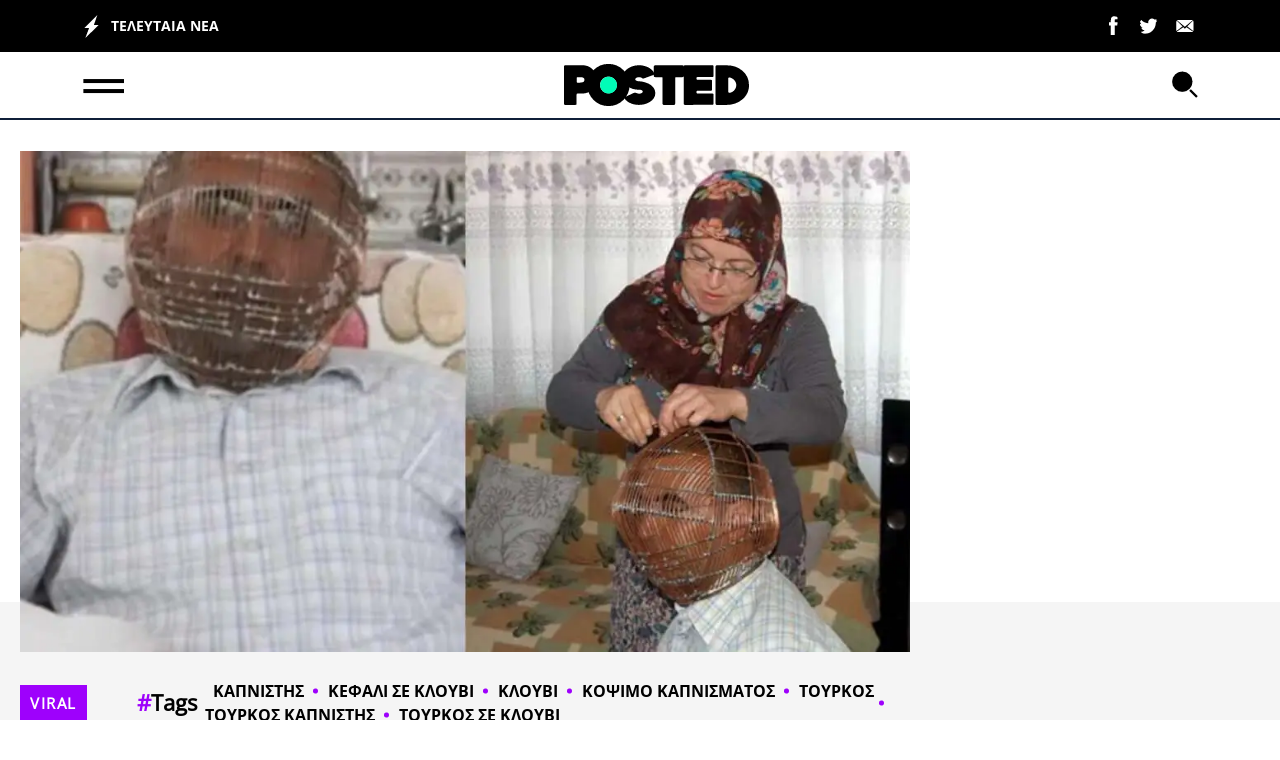

--- FILE ---
content_type: text/html; charset=UTF-8
request_url: https://posted.gr/viral/i-patenta-toy-aiona-toyrkos-kleidose-to-kefali-toy-se-kloyvi-gia-na-kopsei-to-kapnisma/
body_size: 53532
content:
<!DOCTYPE html>
<html class="has-navbar-fixed-top" lang="el">
<head>
    <meta charset="utf-8">
    <meta http-equiv="X-UA-Compatible" content="IE=edge">
    <meta name="viewport" content="width=device-width, initial-scale=1.0"/>
				        
		<title>Η πατέντα του αιώνα: Τούρκος κλείδωσε το κεφάλι του σε κλουβί για να κόψει το κάπνισμα | Posted.gr</title>
		        
		<meta name="description" content="Τούρκος καπνιστής: Εμπνεύστηκε την κατασκευή του κλουβιού παρατηρώντας τα κράνη των μοτοσικλετιστών Σε δραστικά μέτρα φαίνεται να προχώρησε ένας Τούρκος κα">
        <meta name="author" content="Posted.gr Newsroom">
        <meta name="news_keywords" content="ΚΑΠΝΙΣΤΗΣ, ΚΕΦΑΛΙ ΣΕ ΚΛΟΥΒΙ, ΚΛΟΥΒΙ, ΚΟΨΙΜΟ ΚΑΠΝΙΣΜΑΤΟΣ, ΤΟΥΡΚΟΣ, ΤΟΥΡΚΟΣ ΚΑΠΝΙΣΤΗΣ, ΤΟΥΡΚΟΣ ΣΕ ΚΛΟΥΒΙ, VIRAL"/>
        <meta name="keywords" content="ΚΑΠΝΙΣΤΗΣ, ΚΕΦΑΛΙ ΣΕ ΚΛΟΥΒΙ, ΚΛΟΥΒΙ, ΚΟΨΙΜΟ ΚΑΠΝΙΣΜΑΤΟΣ, ΤΟΥΡΚΟΣ, ΤΟΥΡΚΟΣ ΚΑΠΝΙΣΤΗΣ, ΤΟΥΡΚΟΣ ΣΕ ΚΛΟΥΒΙ, VIRAL"/>
        <meta property="og:locale" content="el_GR"/>
        <meta property="og:type" content="article"/>
        <meta property="og:title" content="Η πατέντα του αιώνα: Τούρκος κλείδωσε το κεφάλι του σε κλουβί για να κόψει το κάπνισμα | Posted.gr"/>
        <meta property="og:description" content="Τούρκος καπνιστής: Εμπνεύστηκε την κατασκευή του κλουβιού παρατηρώντας τα κράνη των μοτοσικλετιστών Σε δραστικά μέτρα φαίνεται να προχώρησε ένας Τούρκος κα"/>
        <meta property="og:url" content="https://posted.gr/viral/i-patenta-toy-aiona-toyrkos-kleidose-to-kefali-toy-se-kloyvi-gia-na-kopsei-to-kapnisma/"/>
        <meta property="og:site_name" content="Posted.gr"/>
        
		<meta property="article:published_time" content="2023-03-09T14:12:01+00:00"/>
		<meta property="article:publisher" content="Posted.gr"/>
				
        <meta property="fb:app_id" content=""/>
		
        <meta property="og:image" content="https://posted.gr/wp-content/uploads/2023/03/tourkos-klouvi-kapnisma-1200x630.jpg"/>
        <meta property="og:image:width" content="1200"/>
        <meta property="og:image:height" content="630"/>
		        
		<meta name="twitter:card" content="summary_large_image"/>
        <meta name="twitter:site" content="@posted"/>
        <meta name="twitter:creator" content="@posted"/>
        <meta name="twitter:domain" content="Posted.gr"/>
        <meta name="twitter:title" content="Η πατέντα του αιώνα: Τούρκος κλείδωσε το κεφάλι του σε κλουβί για να κόψει το κάπνισμα | Posted.gr"/>
        <meta name="twitter:description" content="Τούρκος καπνιστής: Εμπνεύστηκε την κατασκευή του κλουβιού παρατηρώντας τα κράνη των μοτοσικλετιστών Σε δραστικά μέτρα φαίνεται να προχώρησε ένας Τούρκος κα"/>
        <meta property="twitter:image" content="https://posted.gr/wp-content/uploads/2023/03/tourkos-klouvi-kapnisma-1200x630.jpg"/>
	
	    <meta name="robots" content="index, follow, max-image-preview:large, max-video-preview:-1, max-snippet:-1"/>
    <meta name="language" content="greek"/>
    <meta name="development" content="nxcode.gr"/>
    <meta name="copyright" content="@2022 - posted.gr. All Right Reserved."/>
	<script type="application/ld+json">{"@context":"http://schema.org","@type":"NewsArticle","isPartOf":{"@type":"CreativeWork","name":"posted"},"mainEntityOfPage":{"@type":"Webpage","@id":"https://posted.gr/viral/i-patenta-toy-aiona-toyrkos-kleidose-to-kefali-toy-se-kloyvi-gia-na-kopsei-to-kapnisma/"},"publisher":{"@type":"Organization","name":"posted","url":"https://posted.gr","foundingDate":"2022-01-01","logo":{"@type":"ImageObject","url":"https://posted.gr/wp-content/themes/nxcode/images/logo/posted_logo-200x46.png","width":"500px","height":"152px"},"contactPoint":{"@type":"ContactPoint","contactType":"Public Engagement","email":"info@posted.gr","url":"https://posted.gr/contact/"}},"isAccessibleForFree":"http://schema.org/True","keywords":"ΚΑΠΝΙΣΤΗΣ, ΚΕΦΑΛΙ ΣΕ ΚΛΟΥΒΙ, ΚΛΟΥΒΙ, ΚΟΨΙΜΟ ΚΑΠΝΙΣΜΑΤΟΣ, ΤΟΥΡΚΟΣ, ΤΟΥΡΚΟΣ ΚΑΠΝΙΣΤΗΣ, ΤΟΥΡΚΟΣ ΣΕ ΚΛΟΥΒΙ, VIRAL","about":[[{"@type":"Thing","name":"ΚΑΠΝΙΣΤΗΣ"}],[{"@type":"Thing","name":"ΚΕΦΑΛΙ ΣΕ ΚΛΟΥΒΙ"}],[{"@type":"Thing","name":"ΚΛΟΥΒΙ"}],[{"@type":"Thing","name":"ΚΟΨΙΜΟ ΚΑΠΝΙΣΜΑΤΟΣ"}],[{"@type":"Thing","name":"ΤΟΥΡΚΟΣ"}],[{"@type":"Thing","name":"ΤΟΥΡΚΟΣ ΚΑΠΝΙΣΤΗΣ"}],[{"@type":"Thing","name":"ΤΟΥΡΚΟΣ ΣΕ ΚΛΟΥΒΙ"}]],"url":"https://posted.gr/viral/i-patenta-toy-aiona-toyrkos-kleidose-to-kefali-toy-se-kloyvi-gia-na-kopsei-to-kapnisma/","headline":"Η πατέντα του αιώνα: Τούρκος κλείδωσε το κεφάλι του σε κλουβί για να κόψει το κάπνισμα","articleSection":"Viral","name":"Η πατέντα του αιώνα: Τούρκος κλείδωσε το κεφάλι του σε κλουβί για να κόψει το κάπνισμα","image":[{"@context":"http://schema.org","@type":"ImageObject","url":"https://posted.gr/wp-content/uploads/2023/03/tourkos-klouvi-kapnisma-1200x630.jpg","width":1200,"height":630}],"thumbnailUrl":"https://posted.gr/wp-content/uploads/2023/03/tourkos-klouvi-kapnisma-1200x630.jpg","author":[{"@type":"Person","name":"Posted.gr Newsroom","sameAs":"https://posted.gr/author/antonis-valmas/"}],"articleBody":"Τούρκος καπνιστής: Εμπνεύστηκε την κατασκευή του κλουβιού παρατηρώντας τα κράνη των μοτοσικλετιστών\nΣε δραστικά μέτρα φαίνεται να προχώρησε ένας Τούρκος καπνιστής, ο οποίος αποφάσισε να κλειδώσει το κεφάλι του σε ένα κλουβί με σκοπό να αποτρέψει τον εαυτό του από το να καπνίζει.\n\nΟ 42 χρονος από τη δυτική επαρχία της Κιουτάχειας φαίνεται να κάνει μια ασυνήθιστη προσπάθεια να σταματήσει το κάπνισμα, καθώς φοράει ένα κράνος, που θυμίζει συρμάτινο κλουβί στο κεφάλι του, το οποίο κλειδώνει σε δύο πλευρές.\n    \n    \n\n\nΤούρκος καπνιστής: Δίνει καθημερινά τα κλειδιά του κλουβιού για το κεφάλι του στη γυναίκα και την κόρη του\nΟ İbrahim Yücel που προσπαθεί να αποβάλλει την βλαβερή συνήθεια που έχει εδώ και 26 χρόνια να καπνίζει 2 πακέτα τσιγάρα την ημέρα, δίνει καθημερινά τα κλειδιά του κλουβιού για το κεφάλι του στη γυναίκα και την κόρη του, όταν φεύγει από το σπίτι (σωστά καταλάβατε, κυκλοφορεί έτσι στους δρόμους). Με αυτό τον τρόπο, δεν μπορεί να ανοίξει το κλουβί για να καπνίσει μέσα στη μέρα, ακόμα κι αν έχει τεράστια επιθυμία για ένα τσιγάρο.\nΟ ίδιος λέει πως εμπνεύστηκε την κατασκευή του κλουβιού παρατηρώντας τα κράνη των μοτοσικλετιστών, αφού πρώτα προσπάθησε πολλές φορές στο παρελθόν χωρίς επιτυχία να κόψει το κάπνισμα. Αξίζει να σημειωθεί πως ο πατέρας του πέθανε από καρκίνο των πνευμόνων που προκλήθηκε από το κάπνισμα, πριν μερικά χρόνια.\n    \n\n\n\n    \n\n","description":"Τούρκος καπνιστής: Εμπνεύστηκε την κατασκευή του κλουβιού παρατηρώντας τα κράνη των μοτοσικλετιστών Σε δραστικά μέτρα φαίνεται να προχώρησε ένας Τούρκος κα","alternativeHeadline":"Τούρκος καπνιστής: Εμπνεύστηκε την κατασκευή του κλουβιού παρατηρώντας τα κράνη των μοτοσικλετιστών Σε δραστικά μέτρα φαίνεται να προχώρησε ένας Τούρκος κα","datePublished":"2023-03-09T14:12:01+00:00","dateModified":"2023-03-09T14:12:01+00:00"}</script>    <link rel="contact" href="/contact" title="Contact"/>
    <link rel="canonical" href="https://posted.gr/viral/i-patenta-toy-aiona-toyrkos-kleidose-to-kefali-toy-se-kloyvi-gia-na-kopsei-to-kapnisma/"/>
	
	        <link rel="amphtml" href="https://posted.gr/viral/i-patenta-toy-aiona-toyrkos-kleidose-to-kefali-toy-se-kloyvi-gia-na-kopsei-to-kapnisma/amp/">
	
    <link rel="icon" type="image/png" href="https://posted.gr/wp-content/themes/nxcode/images/favicon/posted_ico.png">

    <!--  Favicon Import End  -->
    <meta name="apple-mobile-web-app-title" content="posted.gr">
    <meta name="application-name" content="posted.gr">
    <meta name="msapplication-TileColor" content="#ffffff">
    <meta name="theme-color" content="#000">
    <!-- <link href="https://fonts.googleapis.com/css2?family=Commissioner:wght@400;700;800;900&display=swap" rel="stylesheet"> -->
    <!--    <link rel="preload" href="/wp-content/themes/nxcode/fonts/HGFBk__.woff" as="font" crossorigin="anonymous">-->

    <link rel="preload" href="/wp-content/themes/nxcode/fonts/OpenSans-Regular.ttf" as="font" crossorigin="anonymous">
    <link rel="preload" href="/wp-content/themes/nxcode/fonts/OpenSans-Bold.ttf" as="font" crossorigin="anonymous">
    <link rel="preload" href="/wp-content/themes/nxcode/fonts/OpenSans-ExtraBold.ttf" as="font" crossorigin="anonymous">
    <!-- Critical CSS Start-->
	    <!-- Critical CSS End -->
    <style>
        @font-face {
            font-family: "Averta";
            src: url('/wp-content/themes/nxcode/fonts/OpenSans-Regular.ttf') format('truetype');
            font-style: normal;
            font-weight: normal;
            text-rendering: optimizeLegibility;
            font-display: swap;
        }

        @font-face {
            font-family: "Averta-Bold";
            src: url('/wp-content/themes/nxcode/fonts/OpenSans-Bold.ttf') format('truetype');
            font-style: normal;
            font-weight: 700;
            text-rendering: optimizeLegibility;
            font-display: swap;
        }

        @font-face {
            font-family: "Cera-Black";
            src: url('/wp-content/themes/nxcode/fonts/OpenSans-ExtraBold.ttf') format('truetype');
            font-style: normal;
            font-weight: 900;
            text-rendering: optimizeLegibility;
            font-display: swap;
        }
    </style>
	

			            <link rel="preload"
                  href="https://posted.gr/wp-content/uploads/2023/03/tourkos-klouvi-kapnisma-660x370.jpg.webp"
                  as="image" media="(max-width: 768px)">
				    <script id="rro-cervantes-var">
        var category = 'Viral';
        var pageType = 'post';
        var articleId = '1451';
    </script>

    <script data-cfasync="false"  id="cervantes" async src="https://cervantes.ringier.ro/posted/ads-config.js"  type="text/javascript"></script>
    <style>﻿.is-unselectable,.button,.tabs,.pagination-previous,.pagination-next,.pagination-link,.pagination-ellipsis,.breadcrumb{-webkit-touch-callout:none;-webkit-user-select:none;-moz-user-select:none;-ms-user-select:none;user-select:none}.navbar-link:not(.is-arrowless)::after{border:3px solid transparent;border-radius:2px;border-right:0;border-top:0;content:" ";display:block;height:.625em;margin-top:-0.4375em;pointer-events:none;position:absolute;top:50%;transform:rotate(-45deg);transform-origin:center;width:.625em}.block:not(:last-child),.title:not(:last-child),.subtitle:not(:last-child),.table-container:not(:last-child),.table:not(:last-child),.progress:not(:last-child),.notification:not(:last-child),.content:not(:last-child),.box:not(:last-child),.tabs:not(:last-child),.pagination:not(:last-child),.message:not(:last-child),.level:not(:last-child),.breadcrumb:not(:last-child){margin-bottom:1.5rem}.delete,.modal-close{-webkit-touch-callout:none;-webkit-user-select:none;-moz-user-select:none;-ms-user-select:none;user-select:none;-moz-appearance:none;-webkit-appearance:none;background-color:rgba(10,10,10,.2);border:none;border-radius:9999px;cursor:pointer;pointer-events:auto;display:inline-block;flex-grow:0;flex-shrink:0;font-size:0;height:20px;max-height:20px;max-width:20px;min-height:20px;min-width:20px;outline:none;position:relative;vertical-align:top;width:20px}.delete::before,.modal-close::before,.delete::after,.modal-close::after{background-color:#fff;content:"";display:block;left:50%;position:absolute;top:50%;transform:translateX(-50%) translateY(-50%) rotate(45deg);transform-origin:center center}.delete::before,.modal-close::before{height:2px;width:50%}.delete::after,.modal-close::after{height:50%;width:2px}.delete:hover,.modal-close:hover,.delete:focus,.modal-close:focus{background-color:rgba(10,10,10,.3)}.delete:active,.modal-close:active{background-color:rgba(10,10,10,.4)}.is-small.delete,.is-small.modal-close{height:16px;max-height:16px;max-width:16px;min-height:16px;min-width:16px;width:16px}.is-medium.delete,.is-medium.modal-close{height:24px;max-height:24px;max-width:24px;min-height:24px;min-width:24px;width:24px}.is-large.delete,.is-large.modal-close{height:32px;max-height:32px;max-width:32px;min-height:32px;min-width:32px;width:32px}.loader,.button.is-loading::after,.control.is-loading::after{animation:spinAround 500ms infinite linear;border:2px solid #dbdbdb;border-radius:9999px;border-right-color:transparent;border-top-color:transparent;content:"";display:block;height:1em;position:relative;width:1em}.hero-video,.is-overlay,.image.is-square img,.image.is-square .has-ratio,.image.is-1by1 img,.image.is-1by1 .has-ratio,.image.is-5by4 img,.image.is-5by4 .has-ratio,.image.is-4by3 img,.image.is-4by3 .has-ratio,.image.is-3by2 img,.image.is-3by2 .has-ratio,.image.is-5by3 img,.image.is-5by3 .has-ratio,.image.is-16by9 img,.image.is-16by9 .has-ratio,.image.is-2by1 img,.image.is-2by1 .has-ratio,.image.is-3by1 img,.image.is-3by1 .has-ratio,.image.is-4by5 img,.image.is-4by5 .has-ratio,.image.is-3by4 img,.image.is-3by4 .has-ratio,.image.is-2by3 img,.image.is-2by3 .has-ratio,.image.is-3by5 img,.image.is-3by5 .has-ratio,.image.is-9by16 img,.image.is-9by16 .has-ratio,.image.is-1by2 img,.image.is-1by2 .has-ratio,.image.is-1by3 img,.image.is-1by3 .has-ratio,.modal-background,.modal{bottom:0;left:0;position:absolute;right:0;top:0}.navbar-burger{-moz-appearance:none;-webkit-appearance:none;appearance:none;background:none;border:none;color:currentColor;font-family:inherit;font-size:1em;margin:0;padding:0}/*! minireset.css v0.0.6 | MIT License | github.com/jgthms/minireset.css */html,body,p,ol,ul,li,dl,dt,dd,blockquote,figure,fieldset,legend,textarea,pre,iframe,hr,h1,h2,h3,h4,h5,h6{margin:0;padding:0}h1,h2,h3,h4,h5,h6{font-size:100%;font-weight:normal}ul{list-style:none}button,input,select,textarea{margin:0}html{box-sizing:border-box}*,*::before,*::after{box-sizing:inherit}img,video{height:auto;max-width:100%}iframe{border:0}table{border-collapse:collapse;border-spacing:0}td,th{padding:0}td:not([align]),th:not([align]){text-align:inherit}html{background-color:#fff;font-size:16px;-moz-osx-font-smoothing:grayscale;-webkit-font-smoothing:antialiased;min-width:300px;overflow-x:hidden;overflow-y:scroll;text-rendering:optimizeLegibility;text-size-adjust:100%}article,aside,figure,footer,header,hgroup,section{display:block}body,button,input,optgroup,select,textarea{font-family:BlinkMacSystemFont,-apple-system,"Segoe UI","Roboto","Oxygen","Ubuntu","Cantarell","Fira Sans","Droid Sans","Helvetica Neue","Helvetica","Arial",sans-serif}code,pre{-moz-osx-font-smoothing:auto;-webkit-font-smoothing:auto;font-family:monospace}body{color:#4a4a4a;font-size:1em;font-weight:400;line-height:1.5}a{color:#485fc7;cursor:pointer;text-decoration:none}a strong{color:currentColor}a:hover{color:#363636}code{background-color:#f5f5f5;color:#da1039;font-size:.875em;font-weight:normal;padding:.25em .5em .25em}hr{background-color:#f5f5f5;border:none;display:block;height:2px;margin:1.5rem 0}img{height:auto;max-width:100%}input[type=checkbox],input[type=radio]{vertical-align:baseline}small{font-size:.875em}span{font-style:inherit;font-weight:inherit}strong{color:#363636;font-weight:700}fieldset{border:none}pre{-webkit-overflow-scrolling:touch;background-color:#f5f5f5;color:#4a4a4a;font-size:.875em;overflow-x:auto;padding:1.25rem 1.5rem;white-space:pre;word-wrap:normal}pre code{background-color:transparent;color:currentColor;font-size:1em;padding:0}table td,table th{vertical-align:top}table td:not([align]),table th:not([align]){text-align:inherit}table th{color:#363636}@keyframes spinAround{from{transform:rotate(0deg)}to{transform:rotate(359deg)}}.column{display:block;flex-basis:0;flex-grow:1;flex-shrink:1;padding:.75rem}.columns.is-mobile>.column.is-narrow{flex:none;width:unset}.columns.is-mobile>.column.is-full{flex:none;width:100%}.columns.is-mobile>.column.is-three-quarters{flex:none;width:75%}.columns.is-mobile>.column.is-two-thirds{flex:none;width:66.6666%}.columns.is-mobile>.column.is-half{flex:none;width:50%}.columns.is-mobile>.column.is-one-third{flex:none;width:33.3333%}.columns.is-mobile>.column.is-one-quarter{flex:none;width:25%}.columns.is-mobile>.column.is-one-fifth{flex:none;width:20%}.columns.is-mobile>.column.is-two-fifths{flex:none;width:40%}.columns.is-mobile>.column.is-three-fifths{flex:none;width:60%}.columns.is-mobile>.column.is-four-fifths{flex:none;width:80%}.columns.is-mobile>.column.is-offset-three-quarters{margin-left:75%}.columns.is-mobile>.column.is-offset-two-thirds{margin-left:66.6666%}.columns.is-mobile>.column.is-offset-half{margin-left:50%}.columns.is-mobile>.column.is-offset-one-third{margin-left:33.3333%}.columns.is-mobile>.column.is-offset-one-quarter{margin-left:25%}.columns.is-mobile>.column.is-offset-one-fifth{margin-left:20%}.columns.is-mobile>.column.is-offset-two-fifths{margin-left:40%}.columns.is-mobile>.column.is-offset-three-fifths{margin-left:60%}.columns.is-mobile>.column.is-offset-four-fifths{margin-left:80%}.columns.is-mobile>.column.is-0{flex:none;width:0%}.columns.is-mobile>.column.is-offset-0{margin-left:0%}.columns.is-mobile>.column.is-1{flex:none;width:8.33333337%}.columns.is-mobile>.column.is-offset-1{margin-left:8.33333337%}.columns.is-mobile>.column.is-2{flex:none;width:16.66666674%}.columns.is-mobile>.column.is-offset-2{margin-left:16.66666674%}.columns.is-mobile>.column.is-3{flex:none;width:25%}.columns.is-mobile>.column.is-offset-3{margin-left:25%}.columns.is-mobile>.column.is-4{flex:none;width:33.33333337%}.columns.is-mobile>.column.is-offset-4{margin-left:33.33333337%}.columns.is-mobile>.column.is-5{flex:none;width:41.66666674%}.columns.is-mobile>.column.is-offset-5{margin-left:41.66666674%}.columns.is-mobile>.column.is-6{flex:none;width:50%}.columns.is-mobile>.column.is-offset-6{margin-left:50%}.columns.is-mobile>.column.is-7{flex:none;width:58.33333337%}.columns.is-mobile>.column.is-offset-7{margin-left:58.33333337%}.columns.is-mobile>.column.is-8{flex:none;width:66.66666674%}.columns.is-mobile>.column.is-offset-8{margin-left:66.66666674%}.columns.is-mobile>.column.is-9{flex:none;width:75%}.columns.is-mobile>.column.is-offset-9{margin-left:75%}.columns.is-mobile>.column.is-10{flex:none;width:83.33333337%}.columns.is-mobile>.column.is-offset-10{margin-left:83.33333337%}.columns.is-mobile>.column.is-11{flex:none;width:91.66666674%}.columns.is-mobile>.column.is-offset-11{margin-left:91.66666674%}.columns.is-mobile>.column.is-12{flex:none;width:100%}.columns.is-mobile>.column.is-offset-12{margin-left:100%}@media screen and (max-width: 768px){.column.is-narrow-mobile{flex:none;width:unset}.column.is-full-mobile{flex:none;width:100%}.column.is-three-quarters-mobile{flex:none;width:75%}.column.is-two-thirds-mobile{flex:none;width:66.6666%}.column.is-half-mobile{flex:none;width:50%}.column.is-one-third-mobile{flex:none;width:33.3333%}.column.is-one-quarter-mobile{flex:none;width:25%}.column.is-one-fifth-mobile{flex:none;width:20%}.column.is-two-fifths-mobile{flex:none;width:40%}.column.is-three-fifths-mobile{flex:none;width:60%}.column.is-four-fifths-mobile{flex:none;width:80%}.column.is-offset-three-quarters-mobile{margin-left:75%}.column.is-offset-two-thirds-mobile{margin-left:66.6666%}.column.is-offset-half-mobile{margin-left:50%}.column.is-offset-one-third-mobile{margin-left:33.3333%}.column.is-offset-one-quarter-mobile{margin-left:25%}.column.is-offset-one-fifth-mobile{margin-left:20%}.column.is-offset-two-fifths-mobile{margin-left:40%}.column.is-offset-three-fifths-mobile{margin-left:60%}.column.is-offset-four-fifths-mobile{margin-left:80%}.column.is-0-mobile{flex:none;width:0%}.column.is-offset-0-mobile{margin-left:0%}.column.is-1-mobile{flex:none;width:8.33333337%}.column.is-offset-1-mobile{margin-left:8.33333337%}.column.is-2-mobile{flex:none;width:16.66666674%}.column.is-offset-2-mobile{margin-left:16.66666674%}.column.is-3-mobile{flex:none;width:25%}.column.is-offset-3-mobile{margin-left:25%}.column.is-4-mobile{flex:none;width:33.33333337%}.column.is-offset-4-mobile{margin-left:33.33333337%}.column.is-5-mobile{flex:none;width:41.66666674%}.column.is-offset-5-mobile{margin-left:41.66666674%}.column.is-6-mobile{flex:none;width:50%}.column.is-offset-6-mobile{margin-left:50%}.column.is-7-mobile{flex:none;width:58.33333337%}.column.is-offset-7-mobile{margin-left:58.33333337%}.column.is-8-mobile{flex:none;width:66.66666674%}.column.is-offset-8-mobile{margin-left:66.66666674%}.column.is-9-mobile{flex:none;width:75%}.column.is-offset-9-mobile{margin-left:75%}.column.is-10-mobile{flex:none;width:83.33333337%}.column.is-offset-10-mobile{margin-left:83.33333337%}.column.is-11-mobile{flex:none;width:91.66666674%}.column.is-offset-11-mobile{margin-left:91.66666674%}.column.is-12-mobile{flex:none;width:100%}.column.is-offset-12-mobile{margin-left:100%}}@media screen and (min-width: 769px),print{.column.is-narrow,.column.is-narrow-tablet{flex:none;width:unset}.column.is-full,.column.is-full-tablet{flex:none;width:100%}.column.is-three-quarters,.column.is-three-quarters-tablet{flex:none;width:75%}.column.is-two-thirds,.column.is-two-thirds-tablet{flex:none;width:66.6666%}.column.is-half,.column.is-half-tablet{flex:none;width:50%}.column.is-one-third,.column.is-one-third-tablet{flex:none;width:33.3333%}.column.is-one-quarter,.column.is-one-quarter-tablet{flex:none;width:25%}.column.is-one-fifth,.column.is-one-fifth-tablet{flex:none;width:20%}.column.is-two-fifths,.column.is-two-fifths-tablet{flex:none;width:40%}.column.is-three-fifths,.column.is-three-fifths-tablet{flex:none;width:60%}.column.is-four-fifths,.column.is-four-fifths-tablet{flex:none;width:80%}.column.is-offset-three-quarters,.column.is-offset-three-quarters-tablet{margin-left:75%}.column.is-offset-two-thirds,.column.is-offset-two-thirds-tablet{margin-left:66.6666%}.column.is-offset-half,.column.is-offset-half-tablet{margin-left:50%}.column.is-offset-one-third,.column.is-offset-one-third-tablet{margin-left:33.3333%}.column.is-offset-one-quarter,.column.is-offset-one-quarter-tablet{margin-left:25%}.column.is-offset-one-fifth,.column.is-offset-one-fifth-tablet{margin-left:20%}.column.is-offset-two-fifths,.column.is-offset-two-fifths-tablet{margin-left:40%}.column.is-offset-three-fifths,.column.is-offset-three-fifths-tablet{margin-left:60%}.column.is-offset-four-fifths,.column.is-offset-four-fifths-tablet{margin-left:80%}.column.is-0,.column.is-0-tablet{flex:none;width:0%}.column.is-offset-0,.column.is-offset-0-tablet{margin-left:0%}.column.is-1,.column.is-1-tablet{flex:none;width:8.33333337%}.column.is-offset-1,.column.is-offset-1-tablet{margin-left:8.33333337%}.column.is-2,.column.is-2-tablet{flex:none;width:16.66666674%}.column.is-offset-2,.column.is-offset-2-tablet{margin-left:16.66666674%}.column.is-3,.column.is-3-tablet{flex:none;width:25%}.column.is-offset-3,.column.is-offset-3-tablet{margin-left:25%}.column.is-4,.column.is-4-tablet{flex:none;width:33.33333337%}.column.is-offset-4,.column.is-offset-4-tablet{margin-left:33.33333337%}.column.is-5,.column.is-5-tablet{flex:none;width:41.66666674%}.column.is-offset-5,.column.is-offset-5-tablet{margin-left:41.66666674%}.column.is-6,.column.is-6-tablet{flex:none;width:50%}.column.is-offset-6,.column.is-offset-6-tablet{margin-left:50%}.column.is-7,.column.is-7-tablet{flex:none;width:58.33333337%}.column.is-offset-7,.column.is-offset-7-tablet{margin-left:58.33333337%}.column.is-8,.column.is-8-tablet{flex:none;width:66.66666674%}.column.is-offset-8,.column.is-offset-8-tablet{margin-left:66.66666674%}.column.is-9,.column.is-9-tablet{flex:none;width:75%}.column.is-offset-9,.column.is-offset-9-tablet{margin-left:75%}.column.is-10,.column.is-10-tablet{flex:none;width:83.33333337%}.column.is-offset-10,.column.is-offset-10-tablet{margin-left:83.33333337%}.column.is-11,.column.is-11-tablet{flex:none;width:91.66666674%}.column.is-offset-11,.column.is-offset-11-tablet{margin-left:91.66666674%}.column.is-12,.column.is-12-tablet{flex:none;width:100%}.column.is-offset-12,.column.is-offset-12-tablet{margin-left:100%}}@media screen and (max-width: 1023px){.column.is-narrow-touch{flex:none;width:unset}.column.is-full-touch{flex:none;width:100%}.column.is-three-quarters-touch{flex:none;width:75%}.column.is-two-thirds-touch{flex:none;width:66.6666%}.column.is-half-touch{flex:none;width:50%}.column.is-one-third-touch{flex:none;width:33.3333%}.column.is-one-quarter-touch{flex:none;width:25%}.column.is-one-fifth-touch{flex:none;width:20%}.column.is-two-fifths-touch{flex:none;width:40%}.column.is-three-fifths-touch{flex:none;width:60%}.column.is-four-fifths-touch{flex:none;width:80%}.column.is-offset-three-quarters-touch{margin-left:75%}.column.is-offset-two-thirds-touch{margin-left:66.6666%}.column.is-offset-half-touch{margin-left:50%}.column.is-offset-one-third-touch{margin-left:33.3333%}.column.is-offset-one-quarter-touch{margin-left:25%}.column.is-offset-one-fifth-touch{margin-left:20%}.column.is-offset-two-fifths-touch{margin-left:40%}.column.is-offset-three-fifths-touch{margin-left:60%}.column.is-offset-four-fifths-touch{margin-left:80%}.column.is-0-touch{flex:none;width:0%}.column.is-offset-0-touch{margin-left:0%}.column.is-1-touch{flex:none;width:8.33333337%}.column.is-offset-1-touch{margin-left:8.33333337%}.column.is-2-touch{flex:none;width:16.66666674%}.column.is-offset-2-touch{margin-left:16.66666674%}.column.is-3-touch{flex:none;width:25%}.column.is-offset-3-touch{margin-left:25%}.column.is-4-touch{flex:none;width:33.33333337%}.column.is-offset-4-touch{margin-left:33.33333337%}.column.is-5-touch{flex:none;width:41.66666674%}.column.is-offset-5-touch{margin-left:41.66666674%}.column.is-6-touch{flex:none;width:50%}.column.is-offset-6-touch{margin-left:50%}.column.is-7-touch{flex:none;width:58.33333337%}.column.is-offset-7-touch{margin-left:58.33333337%}.column.is-8-touch{flex:none;width:66.66666674%}.column.is-offset-8-touch{margin-left:66.66666674%}.column.is-9-touch{flex:none;width:75%}.column.is-offset-9-touch{margin-left:75%}.column.is-10-touch{flex:none;width:83.33333337%}.column.is-offset-10-touch{margin-left:83.33333337%}.column.is-11-touch{flex:none;width:91.66666674%}.column.is-offset-11-touch{margin-left:91.66666674%}.column.is-12-touch{flex:none;width:100%}.column.is-offset-12-touch{margin-left:100%}}@media screen and (min-width: 1024px){.column.is-narrow-desktop{flex:none;width:unset}.column.is-full-desktop{flex:none;width:100%}.column.is-three-quarters-desktop{flex:none;width:75%}.column.is-two-thirds-desktop{flex:none;width:66.6666%}.column.is-half-desktop{flex:none;width:50%}.column.is-one-third-desktop{flex:none;width:33.3333%}.column.is-one-quarter-desktop{flex:none;width:25%}.column.is-one-fifth-desktop{flex:none;width:20%}.column.is-two-fifths-desktop{flex:none;width:40%}.column.is-three-fifths-desktop{flex:none;width:60%}.column.is-four-fifths-desktop{flex:none;width:80%}.column.is-offset-three-quarters-desktop{margin-left:75%}.column.is-offset-two-thirds-desktop{margin-left:66.6666%}.column.is-offset-half-desktop{margin-left:50%}.column.is-offset-one-third-desktop{margin-left:33.3333%}.column.is-offset-one-quarter-desktop{margin-left:25%}.column.is-offset-one-fifth-desktop{margin-left:20%}.column.is-offset-two-fifths-desktop{margin-left:40%}.column.is-offset-three-fifths-desktop{margin-left:60%}.column.is-offset-four-fifths-desktop{margin-left:80%}.column.is-0-desktop{flex:none;width:0%}.column.is-offset-0-desktop{margin-left:0%}.column.is-1-desktop{flex:none;width:8.33333337%}.column.is-offset-1-desktop{margin-left:8.33333337%}.column.is-2-desktop{flex:none;width:16.66666674%}.column.is-offset-2-desktop{margin-left:16.66666674%}.column.is-3-desktop{flex:none;width:25%}.column.is-offset-3-desktop{margin-left:25%}.column.is-4-desktop{flex:none;width:33.33333337%}.column.is-offset-4-desktop{margin-left:33.33333337%}.column.is-5-desktop{flex:none;width:41.66666674%}.column.is-offset-5-desktop{margin-left:41.66666674%}.column.is-6-desktop{flex:none;width:50%}.column.is-offset-6-desktop{margin-left:50%}.column.is-7-desktop{flex:none;width:58.33333337%}.column.is-offset-7-desktop{margin-left:58.33333337%}.column.is-8-desktop{flex:none;width:66.66666674%}.column.is-offset-8-desktop{margin-left:66.66666674%}.column.is-9-desktop{flex:none;width:75%}.column.is-offset-9-desktop{margin-left:75%}.column.is-10-desktop{flex:none;width:83.33333337%}.column.is-offset-10-desktop{margin-left:83.33333337%}.column.is-11-desktop{flex:none;width:91.66666674%}.column.is-offset-11-desktop{margin-left:91.66666674%}.column.is-12-desktop{flex:none;width:100%}.column.is-offset-12-desktop{margin-left:100%}}@media screen and (min-width: 1216px){.column.is-narrow-widescreen{flex:none;width:unset}.column.is-full-widescreen{flex:none;width:100%}.column.is-three-quarters-widescreen{flex:none;width:75%}.column.is-two-thirds-widescreen{flex:none;width:66.6666%}.column.is-half-widescreen{flex:none;width:50%}.column.is-one-third-widescreen{flex:none;width:33.3333%}.column.is-one-quarter-widescreen{flex:none;width:25%}.column.is-one-fifth-widescreen{flex:none;width:20%}.column.is-two-fifths-widescreen{flex:none;width:40%}.column.is-three-fifths-widescreen{flex:none;width:60%}.column.is-four-fifths-widescreen{flex:none;width:80%}.column.is-offset-three-quarters-widescreen{margin-left:75%}.column.is-offset-two-thirds-widescreen{margin-left:66.6666%}.column.is-offset-half-widescreen{margin-left:50%}.column.is-offset-one-third-widescreen{margin-left:33.3333%}.column.is-offset-one-quarter-widescreen{margin-left:25%}.column.is-offset-one-fifth-widescreen{margin-left:20%}.column.is-offset-two-fifths-widescreen{margin-left:40%}.column.is-offset-three-fifths-widescreen{margin-left:60%}.column.is-offset-four-fifths-widescreen{margin-left:80%}.column.is-0-widescreen{flex:none;width:0%}.column.is-offset-0-widescreen{margin-left:0%}.column.is-1-widescreen{flex:none;width:8.33333337%}.column.is-offset-1-widescreen{margin-left:8.33333337%}.column.is-2-widescreen{flex:none;width:16.66666674%}.column.is-offset-2-widescreen{margin-left:16.66666674%}.column.is-3-widescreen{flex:none;width:25%}.column.is-offset-3-widescreen{margin-left:25%}.column.is-4-widescreen{flex:none;width:33.33333337%}.column.is-offset-4-widescreen{margin-left:33.33333337%}.column.is-5-widescreen{flex:none;width:41.66666674%}.column.is-offset-5-widescreen{margin-left:41.66666674%}.column.is-6-widescreen{flex:none;width:50%}.column.is-offset-6-widescreen{margin-left:50%}.column.is-7-widescreen{flex:none;width:58.33333337%}.column.is-offset-7-widescreen{margin-left:58.33333337%}.column.is-8-widescreen{flex:none;width:66.66666674%}.column.is-offset-8-widescreen{margin-left:66.66666674%}.column.is-9-widescreen{flex:none;width:75%}.column.is-offset-9-widescreen{margin-left:75%}.column.is-10-widescreen{flex:none;width:83.33333337%}.column.is-offset-10-widescreen{margin-left:83.33333337%}.column.is-11-widescreen{flex:none;width:91.66666674%}.column.is-offset-11-widescreen{margin-left:91.66666674%}.column.is-12-widescreen{flex:none;width:100%}.column.is-offset-12-widescreen{margin-left:100%}}@media screen and (min-width: 1408px){.column.is-narrow-fullhd{flex:none;width:unset}.column.is-full-fullhd{flex:none;width:100%}.column.is-three-quarters-fullhd{flex:none;width:75%}.column.is-two-thirds-fullhd{flex:none;width:66.6666%}.column.is-half-fullhd{flex:none;width:50%}.column.is-one-third-fullhd{flex:none;width:33.3333%}.column.is-one-quarter-fullhd{flex:none;width:25%}.column.is-one-fifth-fullhd{flex:none;width:20%}.column.is-two-fifths-fullhd{flex:none;width:40%}.column.is-three-fifths-fullhd{flex:none;width:60%}.column.is-four-fifths-fullhd{flex:none;width:80%}.column.is-offset-three-quarters-fullhd{margin-left:75%}.column.is-offset-two-thirds-fullhd{margin-left:66.6666%}.column.is-offset-half-fullhd{margin-left:50%}.column.is-offset-one-third-fullhd{margin-left:33.3333%}.column.is-offset-one-quarter-fullhd{margin-left:25%}.column.is-offset-one-fifth-fullhd{margin-left:20%}.column.is-offset-two-fifths-fullhd{margin-left:40%}.column.is-offset-three-fifths-fullhd{margin-left:60%}.column.is-offset-four-fifths-fullhd{margin-left:80%}.column.is-0-fullhd{flex:none;width:0%}.column.is-offset-0-fullhd{margin-left:0%}.column.is-1-fullhd{flex:none;width:8.33333337%}.column.is-offset-1-fullhd{margin-left:8.33333337%}.column.is-2-fullhd{flex:none;width:16.66666674%}.column.is-offset-2-fullhd{margin-left:16.66666674%}.column.is-3-fullhd{flex:none;width:25%}.column.is-offset-3-fullhd{margin-left:25%}.column.is-4-fullhd{flex:none;width:33.33333337%}.column.is-offset-4-fullhd{margin-left:33.33333337%}.column.is-5-fullhd{flex:none;width:41.66666674%}.column.is-offset-5-fullhd{margin-left:41.66666674%}.column.is-6-fullhd{flex:none;width:50%}.column.is-offset-6-fullhd{margin-left:50%}.column.is-7-fullhd{flex:none;width:58.33333337%}.column.is-offset-7-fullhd{margin-left:58.33333337%}.column.is-8-fullhd{flex:none;width:66.66666674%}.column.is-offset-8-fullhd{margin-left:66.66666674%}.column.is-9-fullhd{flex:none;width:75%}.column.is-offset-9-fullhd{margin-left:75%}.column.is-10-fullhd{flex:none;width:83.33333337%}.column.is-offset-10-fullhd{margin-left:83.33333337%}.column.is-11-fullhd{flex:none;width:91.66666674%}.column.is-offset-11-fullhd{margin-left:91.66666674%}.column.is-12-fullhd{flex:none;width:100%}.column.is-offset-12-fullhd{margin-left:100%}}.columns{margin-left:-0.75rem;margin-right:-0.75rem;margin-top:-0.75rem}.columns:last-child{margin-bottom:-0.75rem}.columns:not(:last-child){margin-bottom:calc(1.5rem - 0.75rem)}.columns.is-centered{justify-content:center}.columns.is-gapless{margin-left:0;margin-right:0;margin-top:0}.columns.is-gapless>.column{margin:0;padding:0 !important}.columns.is-gapless:not(:last-child){margin-bottom:1.5rem}.columns.is-gapless:last-child{margin-bottom:0}.columns.is-mobile{display:flex}.columns.is-multiline{flex-wrap:wrap}.columns.is-vcentered{align-items:center}@media screen and (min-width: 769px),print{.columns:not(.is-desktop){display:flex}}@media screen and (min-width: 1024px){.columns.is-desktop{display:flex}}.columns.is-variable{--columnGap: 0.75rem;margin-left:calc(-1*var(--columnGap));margin-right:calc(-1*var(--columnGap))}.columns.is-variable>.column{padding-left:var(--columnGap);padding-right:var(--columnGap)}.columns.is-variable.is-0{--columnGap: 0rem}@media screen and (max-width: 768px){.columns.is-variable.is-0-mobile{--columnGap: 0rem}}@media screen and (min-width: 769px),print{.columns.is-variable.is-0-tablet{--columnGap: 0rem}}@media screen and (min-width: 769px)and (max-width: 1023px){.columns.is-variable.is-0-tablet-only{--columnGap: 0rem}}@media screen and (max-width: 1023px){.columns.is-variable.is-0-touch{--columnGap: 0rem}}@media screen and (min-width: 1024px){.columns.is-variable.is-0-desktop{--columnGap: 0rem}}@media screen and (min-width: 1024px)and (max-width: 1215px){.columns.is-variable.is-0-desktop-only{--columnGap: 0rem}}@media screen and (min-width: 1216px){.columns.is-variable.is-0-widescreen{--columnGap: 0rem}}@media screen and (min-width: 1216px)and (max-width: 1407px){.columns.is-variable.is-0-widescreen-only{--columnGap: 0rem}}@media screen and (min-width: 1408px){.columns.is-variable.is-0-fullhd{--columnGap: 0rem}}.columns.is-variable.is-1{--columnGap: 0.25rem}@media screen and (max-width: 768px){.columns.is-variable.is-1-mobile{--columnGap: 0.25rem}}@media screen and (min-width: 769px),print{.columns.is-variable.is-1-tablet{--columnGap: 0.25rem}}@media screen and (min-width: 769px)and (max-width: 1023px){.columns.is-variable.is-1-tablet-only{--columnGap: 0.25rem}}@media screen and (max-width: 1023px){.columns.is-variable.is-1-touch{--columnGap: 0.25rem}}@media screen and (min-width: 1024px){.columns.is-variable.is-1-desktop{--columnGap: 0.25rem}}@media screen and (min-width: 1024px)and (max-width: 1215px){.columns.is-variable.is-1-desktop-only{--columnGap: 0.25rem}}@media screen and (min-width: 1216px){.columns.is-variable.is-1-widescreen{--columnGap: 0.25rem}}@media screen and (min-width: 1216px)and (max-width: 1407px){.columns.is-variable.is-1-widescreen-only{--columnGap: 0.25rem}}@media screen and (min-width: 1408px){.columns.is-variable.is-1-fullhd{--columnGap: 0.25rem}}.columns.is-variable.is-2{--columnGap: 0.5rem}@media screen and (max-width: 768px){.columns.is-variable.is-2-mobile{--columnGap: 0.5rem}}@media screen and (min-width: 769px),print{.columns.is-variable.is-2-tablet{--columnGap: 0.5rem}}@media screen and (min-width: 769px)and (max-width: 1023px){.columns.is-variable.is-2-tablet-only{--columnGap: 0.5rem}}@media screen and (max-width: 1023px){.columns.is-variable.is-2-touch{--columnGap: 0.5rem}}@media screen and (min-width: 1024px){.columns.is-variable.is-2-desktop{--columnGap: 0.5rem}}@media screen and (min-width: 1024px)and (max-width: 1215px){.columns.is-variable.is-2-desktop-only{--columnGap: 0.5rem}}@media screen and (min-width: 1216px){.columns.is-variable.is-2-widescreen{--columnGap: 0.5rem}}@media screen and (min-width: 1216px)and (max-width: 1407px){.columns.is-variable.is-2-widescreen-only{--columnGap: 0.5rem}}@media screen and (min-width: 1408px){.columns.is-variable.is-2-fullhd{--columnGap: 0.5rem}}.columns.is-variable.is-3{--columnGap: 0.75rem}@media screen and (max-width: 768px){.columns.is-variable.is-3-mobile{--columnGap: 0.75rem}}@media screen and (min-width: 769px),print{.columns.is-variable.is-3-tablet{--columnGap: 0.75rem}}@media screen and (min-width: 769px)and (max-width: 1023px){.columns.is-variable.is-3-tablet-only{--columnGap: 0.75rem}}@media screen and (max-width: 1023px){.columns.is-variable.is-3-touch{--columnGap: 0.75rem}}@media screen and (min-width: 1024px){.columns.is-variable.is-3-desktop{--columnGap: 0.75rem}}@media screen and (min-width: 1024px)and (max-width: 1215px){.columns.is-variable.is-3-desktop-only{--columnGap: 0.75rem}}@media screen and (min-width: 1216px){.columns.is-variable.is-3-widescreen{--columnGap: 0.75rem}}@media screen and (min-width: 1216px)and (max-width: 1407px){.columns.is-variable.is-3-widescreen-only{--columnGap: 0.75rem}}@media screen and (min-width: 1408px){.columns.is-variable.is-3-fullhd{--columnGap: 0.75rem}}.columns.is-variable.is-4{--columnGap: 1rem}@media screen and (max-width: 768px){.columns.is-variable.is-4-mobile{--columnGap: 1rem}}@media screen and (min-width: 769px),print{.columns.is-variable.is-4-tablet{--columnGap: 1rem}}@media screen and (min-width: 769px)and (max-width: 1023px){.columns.is-variable.is-4-tablet-only{--columnGap: 1rem}}@media screen and (max-width: 1023px){.columns.is-variable.is-4-touch{--columnGap: 1rem}}@media screen and (min-width: 1024px){.columns.is-variable.is-4-desktop{--columnGap: 1rem}}@media screen and (min-width: 1024px)and (max-width: 1215px){.columns.is-variable.is-4-desktop-only{--columnGap: 1rem}}@media screen and (min-width: 1216px){.columns.is-variable.is-4-widescreen{--columnGap: 1rem}}@media screen and (min-width: 1216px)and (max-width: 1407px){.columns.is-variable.is-4-widescreen-only{--columnGap: 1rem}}@media screen and (min-width: 1408px){.columns.is-variable.is-4-fullhd{--columnGap: 1rem}}.columns.is-variable.is-5{--columnGap: 1.25rem}@media screen and (max-width: 768px){.columns.is-variable.is-5-mobile{--columnGap: 1.25rem}}@media screen and (min-width: 769px),print{.columns.is-variable.is-5-tablet{--columnGap: 1.25rem}}@media screen and (min-width: 769px)and (max-width: 1023px){.columns.is-variable.is-5-tablet-only{--columnGap: 1.25rem}}@media screen and (max-width: 1023px){.columns.is-variable.is-5-touch{--columnGap: 1.25rem}}@media screen and (min-width: 1024px){.columns.is-variable.is-5-desktop{--columnGap: 1.25rem}}@media screen and (min-width: 1024px)and (max-width: 1215px){.columns.is-variable.is-5-desktop-only{--columnGap: 1.25rem}}@media screen and (min-width: 1216px){.columns.is-variable.is-5-widescreen{--columnGap: 1.25rem}}@media screen and (min-width: 1216px)and (max-width: 1407px){.columns.is-variable.is-5-widescreen-only{--columnGap: 1.25rem}}@media screen and (min-width: 1408px){.columns.is-variable.is-5-fullhd{--columnGap: 1.25rem}}.columns.is-variable.is-6{--columnGap: 1.5rem}@media screen and (max-width: 768px){.columns.is-variable.is-6-mobile{--columnGap: 1.5rem}}@media screen and (min-width: 769px),print{.columns.is-variable.is-6-tablet{--columnGap: 1.5rem}}@media screen and (min-width: 769px)and (max-width: 1023px){.columns.is-variable.is-6-tablet-only{--columnGap: 1.5rem}}@media screen and (max-width: 1023px){.columns.is-variable.is-6-touch{--columnGap: 1.5rem}}@media screen and (min-width: 1024px){.columns.is-variable.is-6-desktop{--columnGap: 1.5rem}}@media screen and (min-width: 1024px)and (max-width: 1215px){.columns.is-variable.is-6-desktop-only{--columnGap: 1.5rem}}@media screen and (min-width: 1216px){.columns.is-variable.is-6-widescreen{--columnGap: 1.5rem}}@media screen and (min-width: 1216px)and (max-width: 1407px){.columns.is-variable.is-6-widescreen-only{--columnGap: 1.5rem}}@media screen and (min-width: 1408px){.columns.is-variable.is-6-fullhd{--columnGap: 1.5rem}}.columns.is-variable.is-7{--columnGap: 1.75rem}@media screen and (max-width: 768px){.columns.is-variable.is-7-mobile{--columnGap: 1.75rem}}@media screen and (min-width: 769px),print{.columns.is-variable.is-7-tablet{--columnGap: 1.75rem}}@media screen and (min-width: 769px)and (max-width: 1023px){.columns.is-variable.is-7-tablet-only{--columnGap: 1.75rem}}@media screen and (max-width: 1023px){.columns.is-variable.is-7-touch{--columnGap: 1.75rem}}@media screen and (min-width: 1024px){.columns.is-variable.is-7-desktop{--columnGap: 1.75rem}}@media screen and (min-width: 1024px)and (max-width: 1215px){.columns.is-variable.is-7-desktop-only{--columnGap: 1.75rem}}@media screen and (min-width: 1216px){.columns.is-variable.is-7-widescreen{--columnGap: 1.75rem}}@media screen and (min-width: 1216px)and (max-width: 1407px){.columns.is-variable.is-7-widescreen-only{--columnGap: 1.75rem}}@media screen and (min-width: 1408px){.columns.is-variable.is-7-fullhd{--columnGap: 1.75rem}}.columns.is-variable.is-8{--columnGap: 2rem}@media screen and (max-width: 768px){.columns.is-variable.is-8-mobile{--columnGap: 2rem}}@media screen and (min-width: 769px),print{.columns.is-variable.is-8-tablet{--columnGap: 2rem}}@media screen and (min-width: 769px)and (max-width: 1023px){.columns.is-variable.is-8-tablet-only{--columnGap: 2rem}}@media screen and (max-width: 1023px){.columns.is-variable.is-8-touch{--columnGap: 2rem}}@media screen and (min-width: 1024px){.columns.is-variable.is-8-desktop{--columnGap: 2rem}}@media screen and (min-width: 1024px)and (max-width: 1215px){.columns.is-variable.is-8-desktop-only{--columnGap: 2rem}}@media screen and (min-width: 1216px){.columns.is-variable.is-8-widescreen{--columnGap: 2rem}}@media screen and (min-width: 1216px)and (max-width: 1407px){.columns.is-variable.is-8-widescreen-only{--columnGap: 2rem}}@media screen and (min-width: 1408px){.columns.is-variable.is-8-fullhd{--columnGap: 2rem}}.tile{align-items:stretch;display:block;flex-basis:0;flex-grow:1;flex-shrink:1;min-height:min-content}.tile.is-ancestor{margin-left:-0.75rem;margin-right:-0.75rem;margin-top:-0.75rem}.tile.is-ancestor:last-child{margin-bottom:-0.75rem}.tile.is-ancestor:not(:last-child){margin-bottom:.75rem}.tile.is-child{margin:0 !important}.tile.is-parent{padding:.75rem}.tile.is-vertical{flex-direction:column}.tile.is-vertical>.tile.is-child:not(:last-child){margin-bottom:1.5rem !important}@media screen and (min-width: 769px),print{.tile:not(.is-child){display:flex}.tile.is-1{flex:none;width:8.33333337%}.tile.is-2{flex:none;width:16.66666674%}.tile.is-3{flex:none;width:25%}.tile.is-4{flex:none;width:33.33333337%}.tile.is-5{flex:none;width:41.66666674%}.tile.is-6{flex:none;width:50%}.tile.is-7{flex:none;width:58.33333337%}.tile.is-8{flex:none;width:66.66666674%}.tile.is-9{flex:none;width:75%}.tile.is-10{flex:none;width:83.33333337%}.tile.is-11{flex:none;width:91.66666674%}.tile.is-12{flex:none;width:100%}}.breadcrumb{font-size:1rem;white-space:nowrap}.breadcrumb a{align-items:center;color:#485fc7;display:flex;justify-content:center;padding:0 .75em}.breadcrumb a:hover{color:#363636}.breadcrumb li{align-items:center;display:flex}.breadcrumb li:first-child a{padding-left:0}.breadcrumb li.is-active a{color:#363636;cursor:default;pointer-events:none}.breadcrumb li+li::before{color:#b5b5b5;content:"/"}.breadcrumb ul,.breadcrumb ol{align-items:flex-start;display:flex;flex-wrap:wrap;justify-content:flex-start}.breadcrumb .icon:first-child{margin-right:.5em}.breadcrumb .icon:last-child{margin-left:.5em}.breadcrumb.is-centered ol,.breadcrumb.is-centered ul{justify-content:center}.breadcrumb.is-right ol,.breadcrumb.is-right ul{justify-content:flex-end}.breadcrumb.is-small{font-size:.75rem}.breadcrumb.is-medium{font-size:1.25rem}.breadcrumb.is-large{font-size:1.5rem}.breadcrumb.has-arrow-separator li+li::before{content:"→"}.breadcrumb.has-bullet-separator li+li::before{content:"•"}.breadcrumb.has-dot-separator li+li::before{content:"·"}.breadcrumb.has-succeeds-separator li+li::before{content:"≻"}.card{background-color:#fff;border-radius:.25rem;box-shadow:0 .5em 1em -0.125em rgba(10,10,10,.1),0 0px 0 1px rgba(10,10,10,.02);color:#4a4a4a;max-width:100%;position:relative}.card-footer:first-child,.card-content:first-child,.card-header:first-child{border-top-left-radius:.25rem;border-top-right-radius:.25rem}.card-footer:last-child,.card-content:last-child,.card-header:last-child{border-bottom-left-radius:.25rem;border-bottom-right-radius:.25rem}.card-header{background-color:transparent;align-items:stretch;box-shadow:0 .125em .25em rgba(10,10,10,.1);display:flex}.card-header-title{align-items:center;color:#363636;display:flex;flex-grow:1;font-weight:700;padding:.75rem 1rem}.card-header-title.is-centered{justify-content:center}.card-header-icon{-moz-appearance:none;-webkit-appearance:none;appearance:none;background:none;border:none;color:currentColor;font-family:inherit;font-size:1em;margin:0;padding:0;align-items:center;cursor:pointer;display:flex;justify-content:center;padding:.75rem 1rem}.card-image{display:block;position:relative}.card-image:first-child img{border-top-left-radius:.25rem;border-top-right-radius:.25rem}.card-image:last-child img{border-bottom-left-radius:.25rem;border-bottom-right-radius:.25rem}.card-content{background-color:transparent;padding:.75rem 0}.card-padding .card-content{padding-left:.75rem;padding-right:.75rem}.card-footer{background-color:transparent;border-top:1px solid #ededed;align-items:stretch;display:flex}.card-footer-item{align-items:center;display:flex;flex-basis:0;flex-grow:1;flex-shrink:0;justify-content:center;padding:.75rem}.card-footer-item:not(:last-child){border-right:1px solid #ededed}.card .media:not(:last-child){margin-bottom:1.5rem}.dropdown{display:inline-flex;position:relative;vertical-align:top}.dropdown.is-active .dropdown-menu,.dropdown.is-hoverable:hover .dropdown-menu{display:block}.dropdown.is-right .dropdown-menu{left:auto;right:0}.dropdown.is-up .dropdown-menu{bottom:100%;padding-bottom:4px;padding-top:initial;top:auto}.dropdown-menu{display:none;left:0;min-width:12rem;padding-top:4px;position:absolute;top:100%;z-index:20}.dropdown-content{background-color:#fff;border-radius:4px;box-shadow:0 .5em 1em -0.125em rgba(10,10,10,.1),0 0px 0 1px rgba(10,10,10,.02);padding-bottom:.5rem;padding-top:.5rem}.dropdown-item{color:#4a4a4a;display:block;font-size:.875rem;line-height:1.5;padding:.375rem 1rem;position:relative}a.dropdown-item,button.dropdown-item{padding-right:3rem;text-align:inherit;white-space:nowrap;width:100%}a.dropdown-item:hover,button.dropdown-item:hover{background-color:#f5f5f5;color:#0a0a0a}a.dropdown-item.is-active,button.dropdown-item.is-active{background-color:#485fc7;color:#fff}.dropdown-divider{background-color:#ededed;border:none;display:block;height:1px;margin:.5rem 0}.level{align-items:center;justify-content:space-between}.level code{border-radius:4px}.level img{display:inline-block;vertical-align:top}.level.is-mobile{display:flex}.level.is-mobile .level-left,.level.is-mobile .level-right{display:flex}.level.is-mobile .level-left+.level-right{margin-top:0}.level.is-mobile .level-item:not(:last-child){margin-bottom:0;margin-right:.75rem}.level.is-mobile .level-item:not(.is-narrow){flex-grow:1}@media screen and (min-width: 769px),print{.level{display:flex}.level>.level-item:not(.is-narrow){flex-grow:1}}.level-item{align-items:center;display:flex;flex-basis:auto;flex-grow:0;flex-shrink:0;justify-content:center}.level-item .title,.level-item .subtitle{margin-bottom:0}@media screen and (max-width: 768px){.level-item:not(:last-child){margin-bottom:.75rem}}.level-left,.level-right{flex-basis:auto;flex-grow:0;flex-shrink:0}.level-left .level-item.is-flexible,.level-right .level-item.is-flexible{flex-grow:1}@media screen and (min-width: 769px),print{.level-left .level-item:not(:last-child),.level-right .level-item:not(:last-child){margin-right:.75rem}}.level-left{align-items:center;justify-content:flex-start}@media screen and (max-width: 768px){.level-left+.level-right{margin-top:1.5rem}}@media screen and (min-width: 769px),print{.level-left{display:flex}}.level-right{align-items:center;justify-content:flex-end}@media screen and (min-width: 769px),print{.level-right{display:flex}}.media{align-items:flex-start;display:flex;text-align:inherit}.media .content:not(:last-child){margin-bottom:.75rem}.media .media{border-top:1px solid rgba(219,219,219,.5);display:flex;padding-top:.75rem}.media .media .content:not(:last-child),.media .media .control:not(:last-child){margin-bottom:.5rem}.media .media .media{padding-top:.5rem}.media .media .media+.media{margin-top:.5rem}.media+.media{border-top:1px solid rgba(219,219,219,.5);margin-top:1rem;padding-top:1rem}.media.is-large+.media{margin-top:1.5rem;padding-top:1.5rem}.media-left,.media-right{flex-basis:auto;flex-grow:0;flex-shrink:0}.media-left{margin-right:1rem}.media-right{margin-left:1rem}.media-content{flex-basis:auto;flex-grow:1;flex-shrink:1;text-align:inherit}@media screen and (max-width: 768px){.media-content{overflow-x:auto}}.menu{font-size:1rem}.menu.is-small{font-size:.75rem}.menu.is-medium{font-size:1.25rem}.menu.is-large{font-size:1.5rem}.menu-list{line-height:1.25}.menu-list a{border-radius:2px;color:#4a4a4a;display:block;padding:.5em .75em}.menu-list a:hover{background-color:#f5f5f5;color:#363636}.menu-list a.is-active{background-color:#485fc7;color:#fff}.menu-list li ul{border-left:1px solid #dbdbdb;margin:.75em;padding-left:.75em}.menu-label{color:#7a7a7a;font-size:.75em;letter-spacing:.1em;text-transform:uppercase}.menu-label:not(:first-child){margin-top:1em}.menu-label:not(:last-child){margin-bottom:1em}.message{background-color:#f5f5f5;border-radius:4px;font-size:1rem}.message strong{color:currentColor}.message a:not(.button):not(.tag):not(.dropdown-item){color:currentColor;text-decoration:underline}.message.is-small{font-size:.75rem}.message.is-medium{font-size:1.25rem}.message.is-large{font-size:1.5rem}.message.is-white{background-color:#fff}.message.is-white .message-header{background-color:#fff;color:#0a0a0a}.message.is-white .message-body{border-color:#fff}.message.is-black{background-color:#fafafa}.message.is-black .message-header{background-color:#0a0a0a;color:#fff}.message.is-black .message-body{border-color:#0a0a0a}.message.is-light{background-color:#fafafa}.message.is-light .message-header{background-color:#f5f5f5;color:rgba(0,0,0,.7)}.message.is-light .message-body{border-color:#f5f5f5}.message.is-dark{background-color:#fafafa}.message.is-dark .message-header{background-color:#363636;color:#fff}.message.is-dark .message-body{border-color:#363636}.message.is-primary{background-color:#ebfffc}.message.is-primary .message-header{background-color:#00d1b2;color:#fff}.message.is-primary .message-body{border-color:#00d1b2;color:#00947e}.message.is-link{background-color:#eff1fa}.message.is-link .message-header{background-color:#485fc7;color:#fff}.message.is-link .message-body{border-color:#485fc7;color:#3850b7}.message.is-info{background-color:#eff5fb}.message.is-info .message-header{background-color:#3e8ed0;color:#fff}.message.is-info .message-body{border-color:#3e8ed0;color:#296fa8}.message.is-success{background-color:#effaf5}.message.is-success .message-header{background-color:#48c78e;color:#fff}.message.is-success .message-body{border-color:#48c78e;color:#257953}.message.is-warning{background-color:#fffaeb}.message.is-warning .message-header{background-color:#ffe08a;color:rgba(0,0,0,.7)}.message.is-warning .message-body{border-color:#ffe08a;color:#946c00}.message.is-danger{background-color:#feecf0}.message.is-danger .message-header{background-color:#f14668;color:#fff}.message.is-danger .message-body{border-color:#f14668;color:#cc0f35}.message-header{align-items:center;background-color:#4a4a4a;border-radius:4px 4px 0 0;color:#fff;display:flex;font-weight:700;justify-content:space-between;line-height:1.25;padding:.75em 1em;position:relative}.message-header .delete{flex-grow:0;flex-shrink:0;margin-left:.75em}.message-header+.message-body{border-width:0;border-top-left-radius:0;border-top-right-radius:0}.message-body{border-color:#dbdbdb;border-radius:4px;border-style:solid;border-width:0 0 0 4px;color:#4a4a4a;padding:1.25em 1.5em}.message-body code,.message-body pre{background-color:#fff}.message-body pre code{background-color:transparent}.modal{align-items:center;display:none;flex-direction:column;justify-content:center;overflow:hidden;position:fixed;z-index:40}.modal.is-active{display:flex}.modal-background{background-color:rgba(10,10,10,.86)}.modal-content,.modal-card{margin:0 20px;max-height:calc(100vh - 160px);overflow:auto;position:relative;width:100%}@media screen and (min-width: 769px){.modal-content,.modal-card{margin:0 auto;max-height:calc(100vh - 40px);width:640px}}.modal-close{background:none;height:40px;position:fixed;right:20px;top:20px;width:40px}.modal-card{display:flex;flex-direction:column;max-height:calc(100vh - 40px);overflow:hidden;-ms-overflow-y:visible}.modal-card-head,.modal-card-foot{align-items:center;background-color:#f5f5f5;display:flex;flex-shrink:0;justify-content:flex-start;padding:20px;position:relative}.modal-card-head{border-bottom:1px solid #dbdbdb;border-top-left-radius:6px;border-top-right-radius:6px}.modal-card-title{color:#363636;flex-grow:1;flex-shrink:0;font-size:1.5rem;line-height:1}.modal-card-foot{border-bottom-left-radius:6px;border-bottom-right-radius:6px;border-top:1px solid #dbdbdb}.modal-card-foot .button:not(:last-child){margin-right:.5em}.modal-card-body{-webkit-overflow-scrolling:touch;background-color:#fff;flex-grow:1;flex-shrink:1;overflow:auto;padding:20px}.navbar{background-color:#fff;min-height:3.25rem;position:relative;z-index:30}.navbar.is-white{background-color:#fff;color:#0a0a0a}.navbar.is-white .navbar-brand>.navbar-item,.navbar.is-white .navbar-brand .navbar-link{color:#0a0a0a}.navbar.is-white .navbar-brand>a.navbar-item:focus,.navbar.is-white .navbar-brand>a.navbar-item:hover,.navbar.is-white .navbar-brand>a.navbar-item.is-active,.navbar.is-white .navbar-brand .navbar-link:focus,.navbar.is-white .navbar-brand .navbar-link:hover,.navbar.is-white .navbar-brand .navbar-link.is-active{background-color:#f2f2f2;color:#0a0a0a}.navbar.is-white .navbar-brand .navbar-link::after{border-color:#0a0a0a}.navbar.is-white .navbar-burger{color:#0a0a0a}@media screen and (min-width: 1024px){.navbar.is-white .navbar-start>.navbar-item,.navbar.is-white .navbar-start .navbar-link,.navbar.is-white .navbar-end>.navbar-item,.navbar.is-white .navbar-end .navbar-link{color:#0a0a0a}.navbar.is-white .navbar-start>a.navbar-item:focus,.navbar.is-white .navbar-start>a.navbar-item:hover,.navbar.is-white .navbar-start>a.navbar-item.is-active,.navbar.is-white .navbar-start .navbar-link:focus,.navbar.is-white .navbar-start .navbar-link:hover,.navbar.is-white .navbar-start .navbar-link.is-active,.navbar.is-white .navbar-end>a.navbar-item:focus,.navbar.is-white .navbar-end>a.navbar-item:hover,.navbar.is-white .navbar-end>a.navbar-item.is-active,.navbar.is-white .navbar-end .navbar-link:focus,.navbar.is-white .navbar-end .navbar-link:hover,.navbar.is-white .navbar-end .navbar-link.is-active{background-color:#f2f2f2;color:#0a0a0a}.navbar.is-white .navbar-start .navbar-link::after,.navbar.is-white .navbar-end .navbar-link::after{border-color:#0a0a0a}.navbar.is-white .navbar-item.has-dropdown:focus .navbar-link,.navbar.is-white .navbar-item.has-dropdown:hover .navbar-link,.navbar.is-white .navbar-item.has-dropdown.is-active .navbar-link{background-color:#f2f2f2;color:#0a0a0a}.navbar.is-white .navbar-dropdown a.navbar-item.is-active{background-color:#fff;color:#0a0a0a}}.navbar.is-black{background-color:#0a0a0a;color:#fff}.navbar.is-black .navbar-brand>.navbar-item,.navbar.is-black .navbar-brand .navbar-link{color:#fff}.navbar.is-black .navbar-brand>a.navbar-item:focus,.navbar.is-black .navbar-brand>a.navbar-item:hover,.navbar.is-black .navbar-brand>a.navbar-item.is-active,.navbar.is-black .navbar-brand .navbar-link:focus,.navbar.is-black .navbar-brand .navbar-link:hover,.navbar.is-black .navbar-brand .navbar-link.is-active{background-color:#000;color:#fff}.navbar.is-black .navbar-brand .navbar-link::after{border-color:#fff}.navbar.is-black .navbar-burger{color:#fff}@media screen and (min-width: 1024px){.navbar.is-black .navbar-start>.navbar-item,.navbar.is-black .navbar-start .navbar-link,.navbar.is-black .navbar-end>.navbar-item,.navbar.is-black .navbar-end .navbar-link{color:#fff}.navbar.is-black .navbar-start>a.navbar-item:focus,.navbar.is-black .navbar-start>a.navbar-item:hover,.navbar.is-black .navbar-start>a.navbar-item.is-active,.navbar.is-black .navbar-start .navbar-link:focus,.navbar.is-black .navbar-start .navbar-link:hover,.navbar.is-black .navbar-start .navbar-link.is-active,.navbar.is-black .navbar-end>a.navbar-item:focus,.navbar.is-black .navbar-end>a.navbar-item:hover,.navbar.is-black .navbar-end>a.navbar-item.is-active,.navbar.is-black .navbar-end .navbar-link:focus,.navbar.is-black .navbar-end .navbar-link:hover,.navbar.is-black .navbar-end .navbar-link.is-active{background-color:#000;color:#fff}.navbar.is-black .navbar-start .navbar-link::after,.navbar.is-black .navbar-end .navbar-link::after{border-color:#fff}.navbar.is-black .navbar-item.has-dropdown:focus .navbar-link,.navbar.is-black .navbar-item.has-dropdown:hover .navbar-link,.navbar.is-black .navbar-item.has-dropdown.is-active .navbar-link{background-color:#000;color:#fff}.navbar.is-black .navbar-dropdown a.navbar-item.is-active{background-color:#0a0a0a;color:#fff}}.navbar.is-light{background-color:#f5f5f5;color:rgba(0,0,0,.7)}.navbar.is-light .navbar-brand>.navbar-item,.navbar.is-light .navbar-brand .navbar-link{color:rgba(0,0,0,.7)}.navbar.is-light .navbar-brand>a.navbar-item:focus,.navbar.is-light .navbar-brand>a.navbar-item:hover,.navbar.is-light .navbar-brand>a.navbar-item.is-active,.navbar.is-light .navbar-brand .navbar-link:focus,.navbar.is-light .navbar-brand .navbar-link:hover,.navbar.is-light .navbar-brand .navbar-link.is-active{background-color:#e8e8e8;color:rgba(0,0,0,.7)}.navbar.is-light .navbar-brand .navbar-link::after{border-color:rgba(0,0,0,.7)}.navbar.is-light .navbar-burger{color:rgba(0,0,0,.7)}@media screen and (min-width: 1024px){.navbar.is-light .navbar-start>.navbar-item,.navbar.is-light .navbar-start .navbar-link,.navbar.is-light .navbar-end>.navbar-item,.navbar.is-light .navbar-end .navbar-link{color:rgba(0,0,0,.7)}.navbar.is-light .navbar-start>a.navbar-item:focus,.navbar.is-light .navbar-start>a.navbar-item:hover,.navbar.is-light .navbar-start>a.navbar-item.is-active,.navbar.is-light .navbar-start .navbar-link:focus,.navbar.is-light .navbar-start .navbar-link:hover,.navbar.is-light .navbar-start .navbar-link.is-active,.navbar.is-light .navbar-end>a.navbar-item:focus,.navbar.is-light .navbar-end>a.navbar-item:hover,.navbar.is-light .navbar-end>a.navbar-item.is-active,.navbar.is-light .navbar-end .navbar-link:focus,.navbar.is-light .navbar-end .navbar-link:hover,.navbar.is-light .navbar-end .navbar-link.is-active{background-color:#e8e8e8;color:rgba(0,0,0,.7)}.navbar.is-light .navbar-start .navbar-link::after,.navbar.is-light .navbar-end .navbar-link::after{border-color:rgba(0,0,0,.7)}.navbar.is-light .navbar-item.has-dropdown:focus .navbar-link,.navbar.is-light .navbar-item.has-dropdown:hover .navbar-link,.navbar.is-light .navbar-item.has-dropdown.is-active .navbar-link{background-color:#e8e8e8;color:rgba(0,0,0,.7)}.navbar.is-light .navbar-dropdown a.navbar-item.is-active{background-color:#f5f5f5;color:rgba(0,0,0,.7)}}.navbar.is-dark{background-color:#363636;color:#fff}.navbar.is-dark .navbar-brand>.navbar-item,.navbar.is-dark .navbar-brand .navbar-link{color:#fff}.navbar.is-dark .navbar-brand>a.navbar-item:focus,.navbar.is-dark .navbar-brand>a.navbar-item:hover,.navbar.is-dark .navbar-brand>a.navbar-item.is-active,.navbar.is-dark .navbar-brand .navbar-link:focus,.navbar.is-dark .navbar-brand .navbar-link:hover,.navbar.is-dark .navbar-brand .navbar-link.is-active{background-color:#292929;color:#fff}.navbar.is-dark .navbar-brand .navbar-link::after{border-color:#fff}.navbar.is-dark .navbar-burger{color:#fff}@media screen and (min-width: 1024px){.navbar.is-dark .navbar-start>.navbar-item,.navbar.is-dark .navbar-start .navbar-link,.navbar.is-dark .navbar-end>.navbar-item,.navbar.is-dark .navbar-end .navbar-link{color:#fff}.navbar.is-dark .navbar-start>a.navbar-item:focus,.navbar.is-dark .navbar-start>a.navbar-item:hover,.navbar.is-dark .navbar-start>a.navbar-item.is-active,.navbar.is-dark .navbar-start .navbar-link:focus,.navbar.is-dark .navbar-start .navbar-link:hover,.navbar.is-dark .navbar-start .navbar-link.is-active,.navbar.is-dark .navbar-end>a.navbar-item:focus,.navbar.is-dark .navbar-end>a.navbar-item:hover,.navbar.is-dark .navbar-end>a.navbar-item.is-active,.navbar.is-dark .navbar-end .navbar-link:focus,.navbar.is-dark .navbar-end .navbar-link:hover,.navbar.is-dark .navbar-end .navbar-link.is-active{background-color:#292929;color:#fff}.navbar.is-dark .navbar-start .navbar-link::after,.navbar.is-dark .navbar-end .navbar-link::after{border-color:#fff}.navbar.is-dark .navbar-item.has-dropdown:focus .navbar-link,.navbar.is-dark .navbar-item.has-dropdown:hover .navbar-link,.navbar.is-dark .navbar-item.has-dropdown.is-active .navbar-link{background-color:#292929;color:#fff}.navbar.is-dark .navbar-dropdown a.navbar-item.is-active{background-color:#363636;color:#fff}}.navbar.is-primary{background-color:#00d1b2;color:#fff}.navbar.is-primary .navbar-brand>.navbar-item,.navbar.is-primary .navbar-brand .navbar-link{color:#fff}.navbar.is-primary .navbar-brand>a.navbar-item:focus,.navbar.is-primary .navbar-brand>a.navbar-item:hover,.navbar.is-primary .navbar-brand>a.navbar-item.is-active,.navbar.is-primary .navbar-brand .navbar-link:focus,.navbar.is-primary .navbar-brand .navbar-link:hover,.navbar.is-primary .navbar-brand .navbar-link.is-active{background-color:#00b89c;color:#fff}.navbar.is-primary .navbar-brand .navbar-link::after{border-color:#fff}.navbar.is-primary .navbar-burger{color:#fff}@media screen and (min-width: 1024px){.navbar.is-primary .navbar-start>.navbar-item,.navbar.is-primary .navbar-start .navbar-link,.navbar.is-primary .navbar-end>.navbar-item,.navbar.is-primary .navbar-end .navbar-link{color:#fff}.navbar.is-primary .navbar-start>a.navbar-item:focus,.navbar.is-primary .navbar-start>a.navbar-item:hover,.navbar.is-primary .navbar-start>a.navbar-item.is-active,.navbar.is-primary .navbar-start .navbar-link:focus,.navbar.is-primary .navbar-start .navbar-link:hover,.navbar.is-primary .navbar-start .navbar-link.is-active,.navbar.is-primary .navbar-end>a.navbar-item:focus,.navbar.is-primary .navbar-end>a.navbar-item:hover,.navbar.is-primary .navbar-end>a.navbar-item.is-active,.navbar.is-primary .navbar-end .navbar-link:focus,.navbar.is-primary .navbar-end .navbar-link:hover,.navbar.is-primary .navbar-end .navbar-link.is-active{background-color:#00b89c;color:#fff}.navbar.is-primary .navbar-start .navbar-link::after,.navbar.is-primary .navbar-end .navbar-link::after{border-color:#fff}.navbar.is-primary .navbar-item.has-dropdown:focus .navbar-link,.navbar.is-primary .navbar-item.has-dropdown:hover .navbar-link,.navbar.is-primary .navbar-item.has-dropdown.is-active .navbar-link{background-color:#00b89c;color:#fff}.navbar.is-primary .navbar-dropdown a.navbar-item.is-active{background-color:#00d1b2;color:#fff}}.navbar.is-link{background-color:#485fc7;color:#fff}.navbar.is-link .navbar-brand>.navbar-item,.navbar.is-link .navbar-brand .navbar-link{color:#fff}.navbar.is-link .navbar-brand>a.navbar-item:focus,.navbar.is-link .navbar-brand>a.navbar-item:hover,.navbar.is-link .navbar-brand>a.navbar-item.is-active,.navbar.is-link .navbar-brand .navbar-link:focus,.navbar.is-link .navbar-brand .navbar-link:hover,.navbar.is-link .navbar-brand .navbar-link.is-active{background-color:#3a51bb;color:#fff}.navbar.is-link .navbar-brand .navbar-link::after{border-color:#fff}.navbar.is-link .navbar-burger{color:#fff}@media screen and (min-width: 1024px){.navbar.is-link .navbar-start>.navbar-item,.navbar.is-link .navbar-start .navbar-link,.navbar.is-link .navbar-end>.navbar-item,.navbar.is-link .navbar-end .navbar-link{color:#fff}.navbar.is-link .navbar-start>a.navbar-item:focus,.navbar.is-link .navbar-start>a.navbar-item:hover,.navbar.is-link .navbar-start>a.navbar-item.is-active,.navbar.is-link .navbar-start .navbar-link:focus,.navbar.is-link .navbar-start .navbar-link:hover,.navbar.is-link .navbar-start .navbar-link.is-active,.navbar.is-link .navbar-end>a.navbar-item:focus,.navbar.is-link .navbar-end>a.navbar-item:hover,.navbar.is-link .navbar-end>a.navbar-item.is-active,.navbar.is-link .navbar-end .navbar-link:focus,.navbar.is-link .navbar-end .navbar-link:hover,.navbar.is-link .navbar-end .navbar-link.is-active{background-color:#3a51bb;color:#fff}.navbar.is-link .navbar-start .navbar-link::after,.navbar.is-link .navbar-end .navbar-link::after{border-color:#fff}.navbar.is-link .navbar-item.has-dropdown:focus .navbar-link,.navbar.is-link .navbar-item.has-dropdown:hover .navbar-link,.navbar.is-link .navbar-item.has-dropdown.is-active .navbar-link{background-color:#3a51bb;color:#fff}.navbar.is-link .navbar-dropdown a.navbar-item.is-active{background-color:#485fc7;color:#fff}}.navbar.is-info{background-color:#3e8ed0;color:#fff}.navbar.is-info .navbar-brand>.navbar-item,.navbar.is-info .navbar-brand .navbar-link{color:#fff}.navbar.is-info .navbar-brand>a.navbar-item:focus,.navbar.is-info .navbar-brand>a.navbar-item:hover,.navbar.is-info .navbar-brand>a.navbar-item.is-active,.navbar.is-info .navbar-brand .navbar-link:focus,.navbar.is-info .navbar-brand .navbar-link:hover,.navbar.is-info .navbar-brand .navbar-link.is-active{background-color:#3082c5;color:#fff}.navbar.is-info .navbar-brand .navbar-link::after{border-color:#fff}.navbar.is-info .navbar-burger{color:#fff}@media screen and (min-width: 1024px){.navbar.is-info .navbar-start>.navbar-item,.navbar.is-info .navbar-start .navbar-link,.navbar.is-info .navbar-end>.navbar-item,.navbar.is-info .navbar-end .navbar-link{color:#fff}.navbar.is-info .navbar-start>a.navbar-item:focus,.navbar.is-info .navbar-start>a.navbar-item:hover,.navbar.is-info .navbar-start>a.navbar-item.is-active,.navbar.is-info .navbar-start .navbar-link:focus,.navbar.is-info .navbar-start .navbar-link:hover,.navbar.is-info .navbar-start .navbar-link.is-active,.navbar.is-info .navbar-end>a.navbar-item:focus,.navbar.is-info .navbar-end>a.navbar-item:hover,.navbar.is-info .navbar-end>a.navbar-item.is-active,.navbar.is-info .navbar-end .navbar-link:focus,.navbar.is-info .navbar-end .navbar-link:hover,.navbar.is-info .navbar-end .navbar-link.is-active{background-color:#3082c5;color:#fff}.navbar.is-info .navbar-start .navbar-link::after,.navbar.is-info .navbar-end .navbar-link::after{border-color:#fff}.navbar.is-info .navbar-item.has-dropdown:focus .navbar-link,.navbar.is-info .navbar-item.has-dropdown:hover .navbar-link,.navbar.is-info .navbar-item.has-dropdown.is-active .navbar-link{background-color:#3082c5;color:#fff}.navbar.is-info .navbar-dropdown a.navbar-item.is-active{background-color:#3e8ed0;color:#fff}}.navbar.is-success{background-color:#48c78e;color:#fff}.navbar.is-success .navbar-brand>.navbar-item,.navbar.is-success .navbar-brand .navbar-link{color:#fff}.navbar.is-success .navbar-brand>a.navbar-item:focus,.navbar.is-success .navbar-brand>a.navbar-item:hover,.navbar.is-success .navbar-brand>a.navbar-item.is-active,.navbar.is-success .navbar-brand .navbar-link:focus,.navbar.is-success .navbar-brand .navbar-link:hover,.navbar.is-success .navbar-brand .navbar-link.is-active{background-color:#3abb81;color:#fff}.navbar.is-success .navbar-brand .navbar-link::after{border-color:#fff}.navbar.is-success .navbar-burger{color:#fff}@media screen and (min-width: 1024px){.navbar.is-success .navbar-start>.navbar-item,.navbar.is-success .navbar-start .navbar-link,.navbar.is-success .navbar-end>.navbar-item,.navbar.is-success .navbar-end .navbar-link{color:#fff}.navbar.is-success .navbar-start>a.navbar-item:focus,.navbar.is-success .navbar-start>a.navbar-item:hover,.navbar.is-success .navbar-start>a.navbar-item.is-active,.navbar.is-success .navbar-start .navbar-link:focus,.navbar.is-success .navbar-start .navbar-link:hover,.navbar.is-success .navbar-start .navbar-link.is-active,.navbar.is-success .navbar-end>a.navbar-item:focus,.navbar.is-success .navbar-end>a.navbar-item:hover,.navbar.is-success .navbar-end>a.navbar-item.is-active,.navbar.is-success .navbar-end .navbar-link:focus,.navbar.is-success .navbar-end .navbar-link:hover,.navbar.is-success .navbar-end .navbar-link.is-active{background-color:#3abb81;color:#fff}.navbar.is-success .navbar-start .navbar-link::after,.navbar.is-success .navbar-end .navbar-link::after{border-color:#fff}.navbar.is-success .navbar-item.has-dropdown:focus .navbar-link,.navbar.is-success .navbar-item.has-dropdown:hover .navbar-link,.navbar.is-success .navbar-item.has-dropdown.is-active .navbar-link{background-color:#3abb81;color:#fff}.navbar.is-success .navbar-dropdown a.navbar-item.is-active{background-color:#48c78e;color:#fff}}.navbar.is-warning{background-color:#ffe08a;color:rgba(0,0,0,.7)}.navbar.is-warning .navbar-brand>.navbar-item,.navbar.is-warning .navbar-brand .navbar-link{color:rgba(0,0,0,.7)}.navbar.is-warning .navbar-brand>a.navbar-item:focus,.navbar.is-warning .navbar-brand>a.navbar-item:hover,.navbar.is-warning .navbar-brand>a.navbar-item.is-active,.navbar.is-warning .navbar-brand .navbar-link:focus,.navbar.is-warning .navbar-brand .navbar-link:hover,.navbar.is-warning .navbar-brand .navbar-link.is-active{background-color:#ffd970;color:rgba(0,0,0,.7)}.navbar.is-warning .navbar-brand .navbar-link::after{border-color:rgba(0,0,0,.7)}.navbar.is-warning .navbar-burger{color:rgba(0,0,0,.7)}@media screen and (min-width: 1024px){.navbar.is-warning .navbar-start>.navbar-item,.navbar.is-warning .navbar-start .navbar-link,.navbar.is-warning .navbar-end>.navbar-item,.navbar.is-warning .navbar-end .navbar-link{color:rgba(0,0,0,.7)}.navbar.is-warning .navbar-start>a.navbar-item:focus,.navbar.is-warning .navbar-start>a.navbar-item:hover,.navbar.is-warning .navbar-start>a.navbar-item.is-active,.navbar.is-warning .navbar-start .navbar-link:focus,.navbar.is-warning .navbar-start .navbar-link:hover,.navbar.is-warning .navbar-start .navbar-link.is-active,.navbar.is-warning .navbar-end>a.navbar-item:focus,.navbar.is-warning .navbar-end>a.navbar-item:hover,.navbar.is-warning .navbar-end>a.navbar-item.is-active,.navbar.is-warning .navbar-end .navbar-link:focus,.navbar.is-warning .navbar-end .navbar-link:hover,.navbar.is-warning .navbar-end .navbar-link.is-active{background-color:#ffd970;color:rgba(0,0,0,.7)}.navbar.is-warning .navbar-start .navbar-link::after,.navbar.is-warning .navbar-end .navbar-link::after{border-color:rgba(0,0,0,.7)}.navbar.is-warning .navbar-item.has-dropdown:focus .navbar-link,.navbar.is-warning .navbar-item.has-dropdown:hover .navbar-link,.navbar.is-warning .navbar-item.has-dropdown.is-active .navbar-link{background-color:#ffd970;color:rgba(0,0,0,.7)}.navbar.is-warning .navbar-dropdown a.navbar-item.is-active{background-color:#ffe08a;color:rgba(0,0,0,.7)}}.navbar.is-danger{background-color:#f14668;color:#fff}.navbar.is-danger .navbar-brand>.navbar-item,.navbar.is-danger .navbar-brand .navbar-link{color:#fff}.navbar.is-danger .navbar-brand>a.navbar-item:focus,.navbar.is-danger .navbar-brand>a.navbar-item:hover,.navbar.is-danger .navbar-brand>a.navbar-item.is-active,.navbar.is-danger .navbar-brand .navbar-link:focus,.navbar.is-danger .navbar-brand .navbar-link:hover,.navbar.is-danger .navbar-brand .navbar-link.is-active{background-color:#ef2e55;color:#fff}.navbar.is-danger .navbar-brand .navbar-link::after{border-color:#fff}.navbar.is-danger .navbar-burger{color:#fff}@media screen and (min-width: 1024px){.navbar.is-danger .navbar-start>.navbar-item,.navbar.is-danger .navbar-start .navbar-link,.navbar.is-danger .navbar-end>.navbar-item,.navbar.is-danger .navbar-end .navbar-link{color:#fff}.navbar.is-danger .navbar-start>a.navbar-item:focus,.navbar.is-danger .navbar-start>a.navbar-item:hover,.navbar.is-danger .navbar-start>a.navbar-item.is-active,.navbar.is-danger .navbar-start .navbar-link:focus,.navbar.is-danger .navbar-start .navbar-link:hover,.navbar.is-danger .navbar-start .navbar-link.is-active,.navbar.is-danger .navbar-end>a.navbar-item:focus,.navbar.is-danger .navbar-end>a.navbar-item:hover,.navbar.is-danger .navbar-end>a.navbar-item.is-active,.navbar.is-danger .navbar-end .navbar-link:focus,.navbar.is-danger .navbar-end .navbar-link:hover,.navbar.is-danger .navbar-end .navbar-link.is-active{background-color:#ef2e55;color:#fff}.navbar.is-danger .navbar-start .navbar-link::after,.navbar.is-danger .navbar-end .navbar-link::after{border-color:#fff}.navbar.is-danger .navbar-item.has-dropdown:focus .navbar-link,.navbar.is-danger .navbar-item.has-dropdown:hover .navbar-link,.navbar.is-danger .navbar-item.has-dropdown.is-active .navbar-link{background-color:#ef2e55;color:#fff}.navbar.is-danger .navbar-dropdown a.navbar-item.is-active{background-color:#f14668;color:#fff}}.navbar>.container{align-items:stretch;display:flex;min-height:3.25rem;width:100%}.navbar.has-shadow{box-shadow:0 2px 0 0 #f5f5f5}.navbar.is-fixed-bottom,.navbar.is-fixed-top{left:0;position:fixed;right:0;z-index:30}.navbar.is-fixed-bottom{bottom:0}.navbar.is-fixed-bottom.has-shadow{box-shadow:0 -2px 0 0 #f5f5f5}.navbar.is-fixed-top{top:0}html.has-navbar-fixed-top,body.has-navbar-fixed-top{padding-top:3.25rem}html.has-navbar-fixed-bottom,body.has-navbar-fixed-bottom{padding-bottom:3.25rem}.navbar-brand,.navbar-tabs{align-items:stretch;display:flex;flex-shrink:0;min-height:3.25rem}.navbar-brand a.navbar-item:focus,.navbar-brand a.navbar-item:hover{background-color:transparent}.navbar-tabs{-webkit-overflow-scrolling:touch;max-width:100vw;overflow-x:auto;overflow-y:hidden}.navbar-burger{color:#4a4a4a;cursor:pointer;display:block;height:3.25rem;position:relative;width:3.25rem;margin-left:auto}.navbar-burger span{background-color:currentColor;display:block;height:1px;left:calc(50% - 8px);position:absolute;transform-origin:center;transition-duration:86ms;transition-property:background-color,opacity,transform;transition-timing-function:ease-out;width:16px}.navbar-burger span:nth-child(1){top:calc(50% - 6px)}.navbar-burger span:nth-child(2){top:calc(50% - 1px)}.navbar-burger span:nth-child(3){top:calc(50% + 4px)}.navbar-burger:hover{background-color:rgba(0,0,0,.05)}.navbar-burger.is-active span:nth-child(1){transform:translateY(5px) rotate(45deg)}.navbar-burger.is-active span:nth-child(2){opacity:0}.navbar-burger.is-active span:nth-child(3){transform:translateY(-5px) rotate(-45deg)}.navbar-menu{display:none}.navbar-item,.navbar-link{color:#4a4a4a;display:block;line-height:1.5;padding:.5rem .75rem;position:relative}.navbar-item .icon:only-child,.navbar-link .icon:only-child{margin-left:-0.25rem;margin-right:-0.25rem}a.navbar-item,.navbar-link{cursor:pointer}a.navbar-item:focus,a.navbar-item:focus-within,a.navbar-item:hover,a.navbar-item.is-active,.navbar-link:focus,.navbar-link:focus-within,.navbar-link:hover,.navbar-link.is-active{background-color:#fafafa;color:#485fc7}.navbar-item{flex-grow:0;flex-shrink:0}.navbar-item img{max-height:1.75rem}.navbar-item.has-dropdown{padding:0}.navbar-item.is-expanded{flex-grow:1;flex-shrink:1}.navbar-item.is-tab{border-bottom:1px solid transparent;min-height:3.25rem;padding-bottom:calc(.5rem - 1px)}.navbar-item.is-tab:focus,.navbar-item.is-tab:hover{background-color:transparent;border-bottom-color:#485fc7}.navbar-item.is-tab.is-active{background-color:transparent;border-bottom-color:#485fc7;border-bottom-style:solid;border-bottom-width:3px;color:#485fc7;padding-bottom:calc(0.5rem - 3px)}.navbar-content{flex-grow:1;flex-shrink:1}.navbar-link:not(.is-arrowless){padding-right:2.5em}.navbar-link:not(.is-arrowless)::after{border-color:#485fc7;margin-top:-0.375em;right:1.125em}.navbar-dropdown{font-size:.875rem;padding-bottom:.5rem;padding-top:.5rem}.navbar-dropdown .navbar-item{padding-left:1.5rem;padding-right:1.5rem}.navbar-divider{background-color:#f5f5f5;border:none;display:none;height:2px;margin:.5rem 0}@media screen and (max-width: 1023px){.navbar>.container{display:block}.navbar-brand .navbar-item,.navbar-tabs .navbar-item{align-items:center;display:flex}.navbar-link::after{display:none}.navbar-menu{background-color:#fff;box-shadow:0 8px 16px rgba(10,10,10,.1);padding:.5rem 0}.navbar-menu.is-active{display:block}.navbar.is-fixed-bottom-touch,.navbar.is-fixed-top-touch{left:0;position:fixed;right:0;z-index:30}.navbar.is-fixed-bottom-touch{bottom:0}.navbar.is-fixed-bottom-touch.has-shadow{box-shadow:0 -2px 3px rgba(10,10,10,.1)}.navbar.is-fixed-top-touch{top:0}.navbar.is-fixed-top .navbar-menu,.navbar.is-fixed-top-touch .navbar-menu{-webkit-overflow-scrolling:touch;max-height:calc(100vh - 3.25rem);overflow:auto}html.has-navbar-fixed-top-touch,body.has-navbar-fixed-top-touch{padding-top:3.25rem}html.has-navbar-fixed-bottom-touch,body.has-navbar-fixed-bottom-touch{padding-bottom:3.25rem}}@media screen and (min-width: 1024px){.navbar,.navbar-menu,.navbar-start,.navbar-end{align-items:stretch;display:flex}.navbar{min-height:3.25rem}.navbar.is-spaced{padding:1rem 2rem}.navbar.is-spaced .navbar-start,.navbar.is-spaced .navbar-end{align-items:center}.navbar.is-spaced a.navbar-item,.navbar.is-spaced .navbar-link{border-radius:4px}.navbar.is-transparent a.navbar-item:focus,.navbar.is-transparent a.navbar-item:hover,.navbar.is-transparent a.navbar-item.is-active,.navbar.is-transparent .navbar-link:focus,.navbar.is-transparent .navbar-link:hover,.navbar.is-transparent .navbar-link.is-active{background-color:transparent !important}.navbar.is-transparent .navbar-item.has-dropdown.is-active .navbar-link,.navbar.is-transparent .navbar-item.has-dropdown.is-hoverable:focus .navbar-link,.navbar.is-transparent .navbar-item.has-dropdown.is-hoverable:focus-within .navbar-link,.navbar.is-transparent .navbar-item.has-dropdown.is-hoverable:hover .navbar-link{background-color:transparent !important}.navbar.is-transparent .navbar-dropdown a.navbar-item:focus,.navbar.is-transparent .navbar-dropdown a.navbar-item:hover{background-color:#f5f5f5;color:#0a0a0a}.navbar.is-transparent .navbar-dropdown a.navbar-item.is-active{background-color:#f5f5f5;color:#485fc7}.navbar-burger{display:none}.navbar-item,.navbar-link{align-items:center;display:flex}.navbar-item.has-dropdown{align-items:stretch}.navbar-item.has-dropdown-up .navbar-link::after{transform:rotate(135deg) translate(0.25em, -0.25em)}.navbar-item.has-dropdown-up .navbar-dropdown{border-bottom:2px solid #dbdbdb;border-radius:6px 6px 0 0;border-top:none;bottom:100%;box-shadow:0 -8px 8px rgba(10,10,10,.1);top:auto}.navbar-item.is-active .navbar-dropdown,.navbar-item.is-hoverable:focus .navbar-dropdown,.navbar-item.is-hoverable:focus-within .navbar-dropdown,.navbar-item.is-hoverable:hover .navbar-dropdown{display:block}.navbar.is-spaced .navbar-item.is-active .navbar-dropdown,.navbar-item.is-active .navbar-dropdown.is-boxed,.navbar.is-spaced .navbar-item.is-hoverable:focus .navbar-dropdown,.navbar-item.is-hoverable:focus .navbar-dropdown.is-boxed,.navbar.is-spaced .navbar-item.is-hoverable:focus-within .navbar-dropdown,.navbar-item.is-hoverable:focus-within .navbar-dropdown.is-boxed,.navbar.is-spaced .navbar-item.is-hoverable:hover .navbar-dropdown,.navbar-item.is-hoverable:hover .navbar-dropdown.is-boxed{opacity:1;pointer-events:auto;transform:translateY(0)}.navbar-menu{flex-grow:1;flex-shrink:0}.navbar-start{justify-content:flex-start;margin-right:auto}.navbar-end{justify-content:flex-end;margin-left:auto}.navbar-dropdown{background-color:#fff;border-bottom-left-radius:6px;border-bottom-right-radius:6px;border-top:2px solid #dbdbdb;box-shadow:0 8px 8px rgba(10,10,10,.1);display:none;font-size:.875rem;left:0;min-width:100%;position:absolute;top:100%;z-index:20}.navbar-dropdown .navbar-item{padding:.375rem 1rem;white-space:nowrap}.navbar-dropdown a.navbar-item{padding-right:3rem}.navbar-dropdown a.navbar-item:focus,.navbar-dropdown a.navbar-item:hover{background-color:#f5f5f5;color:#0a0a0a}.navbar-dropdown a.navbar-item.is-active{background-color:#f5f5f5;color:#485fc7}.navbar.is-spaced .navbar-dropdown,.navbar-dropdown.is-boxed{border-radius:6px;border-top:none;box-shadow:0 8px 8px rgba(10,10,10,.1),0 0 0 1px rgba(10,10,10,.1);display:block;opacity:0;pointer-events:none;top:calc(100% + (-4px));transform:translateY(-5px);transition-duration:86ms;transition-property:opacity,transform}.navbar-dropdown.is-right{left:auto;right:0}.navbar-divider{display:block}.navbar>.container .navbar-brand,.container>.navbar .navbar-brand{margin-left:-0.75rem}.navbar>.container .navbar-menu,.container>.navbar .navbar-menu{margin-right:-0.75rem}.navbar.is-fixed-bottom-desktop,.navbar.is-fixed-top-desktop{left:0;position:fixed;right:0;z-index:30}.navbar.is-fixed-bottom-desktop{bottom:0}.navbar.is-fixed-bottom-desktop.has-shadow{box-shadow:0 -2px 3px rgba(10,10,10,.1)}.navbar.is-fixed-top-desktop{top:0}html.has-navbar-fixed-top-desktop,body.has-navbar-fixed-top-desktop{padding-top:3.25rem}html.has-navbar-fixed-bottom-desktop,body.has-navbar-fixed-bottom-desktop{padding-bottom:3.25rem}html.has-spaced-navbar-fixed-top,body.has-spaced-navbar-fixed-top{padding-top:5.25rem}html.has-spaced-navbar-fixed-bottom,body.has-spaced-navbar-fixed-bottom{padding-bottom:5.25rem}a.navbar-item.is-active,.navbar-link.is-active{color:#0a0a0a}a.navbar-item.is-active:not(:focus):not(:hover),.navbar-link.is-active:not(:focus):not(:hover){background-color:transparent}.navbar-item.has-dropdown:focus .navbar-link,.navbar-item.has-dropdown:hover .navbar-link,.navbar-item.has-dropdown.is-active .navbar-link{background-color:#fafafa}}.hero.is-fullheight-with-navbar{min-height:calc(100vh - 3.25rem)}.pagination{font-size:1rem;margin:-0.25rem}.pagination.is-small{font-size:.75rem}.pagination.is-medium{font-size:1.25rem}.pagination.is-large{font-size:1.5rem}.pagination.is-rounded .pagination-previous,.pagination.is-rounded .pagination-next{padding-left:1em;padding-right:1em;border-radius:9999px}.pagination.is-rounded .pagination-link{border-radius:9999px}.pagination,.pagination-list{align-items:center;display:flex;justify-content:center;text-align:center}.pagination-previous,.pagination-next,.pagination-link,.pagination-ellipsis{font-size:1em;justify-content:center;margin:.25rem;padding-left:.5em;padding-right:.5em;text-align:center}.pagination-previous,.pagination-next,.pagination-link{border-color:#dbdbdb;color:#363636;min-width:2.5em}.pagination-previous:hover,.pagination-next:hover,.pagination-link:hover{border-color:#b5b5b5;color:#363636}.pagination-previous:focus,.pagination-next:focus,.pagination-link:focus{border-color:#485fc7}.pagination-previous:active,.pagination-next:active,.pagination-link:active{box-shadow:inset 0 1px 2px rgba(10,10,10,.2)}.pagination-previous[disabled],.pagination-next[disabled],.pagination-link[disabled]{background-color:#dbdbdb;border-color:#dbdbdb;box-shadow:none;color:#7a7a7a;opacity:.5}.pagination-previous,.pagination-next{padding-left:.75em;padding-right:.75em;white-space:nowrap}.pagination-link.is-current{background-color:#485fc7;border-color:#485fc7;color:#fff}.pagination-ellipsis{color:#b5b5b5;pointer-events:none}.pagination-list{flex-wrap:wrap}.pagination-list li{list-style:none}@media screen and (max-width: 768px){.pagination{flex-wrap:wrap}.pagination-previous,.pagination-next{flex-grow:1;flex-shrink:1}.pagination-list li{flex-grow:1;flex-shrink:1}}@media screen and (min-width: 769px),print{.pagination-list{flex-grow:1;flex-shrink:1;justify-content:flex-start;order:1}.pagination-previous,.pagination-next,.pagination-link,.pagination-ellipsis{margin-bottom:0;margin-top:0}.pagination-previous{order:2}.pagination-next{order:3}.pagination{justify-content:space-between;margin-bottom:0;margin-top:0}.pagination.is-centered .pagination-previous{order:1}.pagination.is-centered .pagination-list{justify-content:center;order:2}.pagination.is-centered .pagination-next{order:3}.pagination.is-right .pagination-previous{order:1}.pagination.is-right .pagination-next{order:2}.pagination.is-right .pagination-list{justify-content:flex-end;order:3}}.panel{border-radius:6px;box-shadow:0 .5em 1em -0.125em rgba(10,10,10,.1),0 0px 0 1px rgba(10,10,10,.02);font-size:1rem}.panel:not(:last-child){margin-bottom:1.5rem}.panel.is-white .panel-heading{background-color:#fff;color:#0a0a0a}.panel.is-white .panel-tabs a.is-active{border-bottom-color:#fff}.panel.is-white .panel-block.is-active .panel-icon{color:#fff}.panel.is-black .panel-heading{background-color:#0a0a0a;color:#fff}.panel.is-black .panel-tabs a.is-active{border-bottom-color:#0a0a0a}.panel.is-black .panel-block.is-active .panel-icon{color:#0a0a0a}.panel.is-light .panel-heading{background-color:#f5f5f5;color:rgba(0,0,0,.7)}.panel.is-light .panel-tabs a.is-active{border-bottom-color:#f5f5f5}.panel.is-light .panel-block.is-active .panel-icon{color:#f5f5f5}.panel.is-dark .panel-heading{background-color:#363636;color:#fff}.panel.is-dark .panel-tabs a.is-active{border-bottom-color:#363636}.panel.is-dark .panel-block.is-active .panel-icon{color:#363636}.panel.is-primary .panel-heading{background-color:#00d1b2;color:#fff}.panel.is-primary .panel-tabs a.is-active{border-bottom-color:#00d1b2}.panel.is-primary .panel-block.is-active .panel-icon{color:#00d1b2}.panel.is-link .panel-heading{background-color:#485fc7;color:#fff}.panel.is-link .panel-tabs a.is-active{border-bottom-color:#485fc7}.panel.is-link .panel-block.is-active .panel-icon{color:#485fc7}.panel.is-info .panel-heading{background-color:#3e8ed0;color:#fff}.panel.is-info .panel-tabs a.is-active{border-bottom-color:#3e8ed0}.panel.is-info .panel-block.is-active .panel-icon{color:#3e8ed0}.panel.is-success .panel-heading{background-color:#48c78e;color:#fff}.panel.is-success .panel-tabs a.is-active{border-bottom-color:#48c78e}.panel.is-success .panel-block.is-active .panel-icon{color:#48c78e}.panel.is-warning .panel-heading{background-color:#ffe08a;color:rgba(0,0,0,.7)}.panel.is-warning .panel-tabs a.is-active{border-bottom-color:#ffe08a}.panel.is-warning .panel-block.is-active .panel-icon{color:#ffe08a}.panel.is-danger .panel-heading{background-color:#f14668;color:#fff}.panel.is-danger .panel-tabs a.is-active{border-bottom-color:#f14668}.panel.is-danger .panel-block.is-active .panel-icon{color:#f14668}.panel-tabs:not(:last-child),.panel-block:not(:last-child){border-bottom:1px solid #ededed}.panel-heading{background-color:#ededed;border-radius:6px 6px 0 0;color:#363636;font-size:1.25em;font-weight:700;line-height:1.25;padding:.75em 1em}.panel-tabs{align-items:flex-end;display:flex;font-size:.875em;justify-content:center}.panel-tabs a{border-bottom:1px solid #dbdbdb;margin-bottom:-1px;padding:.5em}.panel-tabs a.is-active{border-bottom-color:#4a4a4a;color:#363636}.panel-list a{color:#4a4a4a}.panel-list a:hover{color:#485fc7}.panel-block{align-items:center;color:#363636;display:flex;justify-content:flex-start;padding:.5em .75em}.panel-block input[type=checkbox]{margin-right:.75em}.panel-block>.control{flex-grow:1;flex-shrink:1;width:100%}.panel-block.is-wrapped{flex-wrap:wrap}.panel-block.is-active{border-left-color:#485fc7;color:#363636}.panel-block.is-active .panel-icon{color:#485fc7}.panel-block:last-child{border-bottom-left-radius:6px;border-bottom-right-radius:6px}a.panel-block,label.panel-block{cursor:pointer}a.panel-block:hover,label.panel-block:hover{background-color:#f5f5f5}.panel-icon{display:inline-block;font-size:14px;height:1em;line-height:1em;text-align:center;vertical-align:top;width:1em;color:#7a7a7a;margin-right:.75em}.panel-icon .fa{font-size:inherit;line-height:inherit}.tabs{-webkit-overflow-scrolling:touch;align-items:stretch;display:flex;font-size:1rem;justify-content:space-between;overflow:hidden;overflow-x:auto;white-space:nowrap}.tabs a{align-items:center;border-bottom-color:#dbdbdb;border-bottom-style:solid;border-bottom-width:1px;color:#4a4a4a;display:flex;justify-content:center;margin-bottom:-1px;padding:.5em 1em;vertical-align:top}.tabs a:hover{border-bottom-color:#363636;color:#363636}.tabs li{display:block}.tabs li.is-active a{border-bottom-color:#485fc7;color:#485fc7}.tabs ul{align-items:center;border-bottom-color:#dbdbdb;border-bottom-style:solid;border-bottom-width:1px;display:flex;flex-grow:1;flex-shrink:0;justify-content:flex-start}.tabs ul.is-left{padding-right:.75em}.tabs ul.is-center{flex:none;justify-content:center;padding-left:.75em;padding-right:.75em}.tabs ul.is-right{justify-content:flex-end;padding-left:.75em}.tabs .icon:first-child{margin-right:.5em}.tabs .icon:last-child{margin-left:.5em}.tabs.is-centered ul{justify-content:center}.tabs.is-right ul{justify-content:flex-end}.tabs.is-boxed a{border:1px solid transparent;border-radius:4px 4px 0 0}.tabs.is-boxed a:hover{background-color:#f5f5f5;border-bottom-color:#dbdbdb}.tabs.is-boxed li.is-active a{background-color:#fff;border-color:#dbdbdb;border-bottom-color:transparent !important}.tabs.is-fullwidth li{flex-grow:1;flex-shrink:0}.tabs.is-toggle a{border-color:#dbdbdb;border-style:solid;border-width:1px;margin-bottom:0;position:relative}.tabs.is-toggle a:hover{background-color:#f5f5f5;border-color:#b5b5b5;z-index:2}.tabs.is-toggle li+li{margin-left:-1px}.tabs.is-toggle li:first-child a{border-top-left-radius:4px;border-bottom-left-radius:4px}.tabs.is-toggle li:last-child a{border-top-right-radius:4px;border-bottom-right-radius:4px}.tabs.is-toggle li.is-active a{background-color:#485fc7;border-color:#485fc7;color:#fff;z-index:1}.tabs.is-toggle ul{border-bottom:none}.tabs.is-toggle.is-toggle-rounded li:first-child a{border-bottom-left-radius:9999px;border-top-left-radius:9999px;padding-left:1.25em}.tabs.is-toggle.is-toggle-rounded li:last-child a{border-bottom-right-radius:9999px;border-top-right-radius:9999px;padding-right:1.25em}.tabs.is-small{font-size:.75rem}.tabs.is-medium{font-size:1.25rem}.tabs.is-large{font-size:1.5rem}.label{display:block;font-weight:700}.label:not(:last-child){margin-bottom:.5em}.help{display:block;margin-top:.25rem}.field:not(:last-child){margin-bottom:.75rem}.field.has-addons{display:flex;justify-content:flex-start}.field.has-addons .control:not(:first-child):not(:last-child) .button,.field.has-addons .control:not(:first-child):not(:last-child) .input,.field.has-addons .control:not(:first-child):not(:last-child) .select select{border-radius:0}.field.has-addons .control .button:not([disabled]):hover,.field.has-addons .control .button:not([disabled]).is-hovered,.field.has-addons .control .input:not([disabled]):hover,.field.has-addons .control .input:not([disabled]).is-hovered,.field.has-addons .control .select select:not([disabled]):hover,.field.has-addons .control .select select:not([disabled]).is-hovered{z-index:2}.field.has-addons .control .button:not([disabled]):focus,.field.has-addons .control .button:not([disabled]).is-focused,.field.has-addons .control .button:not([disabled]):active,.field.has-addons .control .button:not([disabled]).is-active,.field.has-addons .control .input:not([disabled]):focus,.field.has-addons .control .input:not([disabled]).is-focused,.field.has-addons .control .input:not([disabled]):active,.field.has-addons .control .input:not([disabled]).is-active,.field.has-addons .control .select select:not([disabled]):focus,.field.has-addons .control .select select:not([disabled]).is-focused,.field.has-addons .control .select select:not([disabled]):active,.field.has-addons .control .select select:not([disabled]).is-active{z-index:3}.field.has-addons .control .button:not([disabled]):focus:hover,.field.has-addons .control .button:not([disabled]).is-focused:hover,.field.has-addons .control .button:not([disabled]):active:hover,.field.has-addons .control .button:not([disabled]).is-active:hover,.field.has-addons .control .input:not([disabled]):focus:hover,.field.has-addons .control .input:not([disabled]).is-focused:hover,.field.has-addons .control .input:not([disabled]):active:hover,.field.has-addons .control .input:not([disabled]).is-active:hover,.field.has-addons .control .select select:not([disabled]):focus:hover,.field.has-addons .control .select select:not([disabled]).is-focused:hover,.field.has-addons .control .select select:not([disabled]):active:hover,.field.has-addons .control .select select:not([disabled]).is-active:hover{z-index:4}.field.has-addons .control.is-expanded{flex-grow:1;flex-shrink:1}.field.has-addons.has-addons-centered{justify-content:center}.field.has-addons.has-addons-right{justify-content:flex-end}.field.has-addons.has-addons-fullwidth .control{flex-grow:1;flex-shrink:0}.field.is-grouped{display:flex;justify-content:flex-start}.field.is-grouped>.control{flex-shrink:0}.field.is-grouped>.control:not(:last-child){margin-bottom:0}.field.is-grouped>.control.is-expanded{flex-grow:1;flex-shrink:1}.field.is-grouped.is-grouped-centered{justify-content:center}.field.is-grouped.is-grouped-right{justify-content:flex-end}.field.is-grouped.is-grouped-multiline{flex-wrap:wrap}.field.is-grouped.is-grouped-multiline>.control:last-child,.field.is-grouped.is-grouped-multiline>.control:not(:last-child){margin-bottom:.75rem}.field.is-grouped.is-grouped-multiline:last-child{margin-bottom:-0.75rem}.field.is-grouped.is-grouped-multiline:not(:last-child){margin-bottom:0}.field-label .label{font-size:inherit}.field-body .field .field{margin-bottom:0}.control{box-sizing:border-box;clear:both;position:relative;text-align:inherit}.control.has-icons-left .icon.is-left{left:0}.control.has-icons-right .icon.is-right{right:0}.control.is-loading::after{position:absolute !important;top:.625em;z-index:4}.box{background-color:#fff;border-radius:6px;box-shadow:0 .5em 1em -0.125em rgba(10,10,10,.1),0 0px 0 1px rgba(10,10,10,.02);color:#4a4a4a;display:block;padding:1.25rem}a.box:hover,a.box:focus{box-shadow:0 .5em 1em -0.125em rgba(10,10,10,.1),0 0 0 1px #485fc7}a.box:active{box-shadow:inset 0 1px 2px rgba(10,10,10,.2),0 0 0 1px #485fc7}.button{background-color:#fff;border-color:#dbdbdb;border-width:1px;color:#363636;cursor:pointer;justify-content:center;padding-bottom:calc(0.5em - 1px);padding-left:1em;padding-right:1em;padding-top:calc(0.5em - 1px);text-align:center;white-space:nowrap}.button strong{color:inherit}.button .icon,.button .icon.is-small,.button .icon.is-medium,.button .icon.is-large{height:1.5em;width:1.5em}.button .icon:first-child:not(:last-child){margin-left:calc(-0.5em - 1px);margin-right:.25em}.button .icon:last-child:not(:first-child){margin-left:.25em;margin-right:calc(-0.5em - 1px)}.button .icon:first-child:last-child{margin-left:calc(-0.5em - 1px);margin-right:calc(-0.5em - 1px)}.button:hover,.button.is-hovered{border-color:#b5b5b5;color:#363636}.button:focus,.button.is-focused{border-color:#485fc7;color:#363636}.button:focus:not(:active),.button.is-focused:not(:active){box-shadow:0 0 0 .125em rgba(72,95,199,.25)}.button:active,.button.is-active{border-color:#4a4a4a;color:#363636}.button.is-text{background-color:transparent;border-color:transparent;color:#4a4a4a;text-decoration:underline}.button.is-text:hover,.button.is-text.is-hovered,.button.is-text:focus,.button.is-text.is-focused{background-color:#f5f5f5;color:#363636}.button.is-text:active,.button.is-text.is-active{background-color:#e8e8e8;color:#363636}.button.is-text[disabled],fieldset[disabled] .button.is-text{background-color:transparent;border-color:transparent;box-shadow:none}.button.is-ghost{background:none;border-color:transparent;color:#485fc7;text-decoration:none}.button.is-ghost:hover,.button.is-ghost.is-hovered{color:#485fc7;text-decoration:underline}.button.is-white{background-color:#fff;border-color:transparent;color:#0a0a0a}.button.is-white:hover,.button.is-white.is-hovered{background-color:#f9f9f9;border-color:transparent;color:#0a0a0a}.button.is-white:focus,.button.is-white.is-focused{border-color:transparent;color:#0a0a0a}.button.is-white:focus:not(:active),.button.is-white.is-focused:not(:active){box-shadow:0 0 0 .125em rgba(255,255,255,.25)}.button.is-white:active,.button.is-white.is-active{background-color:#f2f2f2;border-color:transparent;color:#0a0a0a}.button.is-white[disabled],fieldset[disabled] .button.is-white{background-color:#fff;border-color:transparent;box-shadow:none}.button.is-white.is-inverted{background-color:#0a0a0a;color:#fff}.button.is-white.is-inverted:hover,.button.is-white.is-inverted.is-hovered{background-color:#000}.button.is-white.is-inverted[disabled],fieldset[disabled] .button.is-white.is-inverted{background-color:#0a0a0a;border-color:transparent;box-shadow:none;color:#fff}.button.is-white.is-loading::after{border-color:transparent transparent #0a0a0a #0a0a0a !important}.button.is-white.is-outlined{background-color:transparent;border-color:#fff;color:#fff}.button.is-white.is-outlined:hover,.button.is-white.is-outlined.is-hovered,.button.is-white.is-outlined:focus,.button.is-white.is-outlined.is-focused{background-color:#fff;border-color:#fff;color:#0a0a0a}.button.is-white.is-outlined.is-loading::after{border-color:transparent transparent #fff #fff !important}.button.is-white.is-outlined.is-loading:hover::after,.button.is-white.is-outlined.is-loading.is-hovered::after,.button.is-white.is-outlined.is-loading:focus::after,.button.is-white.is-outlined.is-loading.is-focused::after{border-color:transparent transparent #0a0a0a #0a0a0a !important}.button.is-white.is-outlined[disabled],fieldset[disabled] .button.is-white.is-outlined{background-color:transparent;border-color:#fff;box-shadow:none;color:#fff}.button.is-white.is-inverted.is-outlined{background-color:transparent;border-color:#0a0a0a;color:#0a0a0a}.button.is-white.is-inverted.is-outlined:hover,.button.is-white.is-inverted.is-outlined.is-hovered,.button.is-white.is-inverted.is-outlined:focus,.button.is-white.is-inverted.is-outlined.is-focused{background-color:#0a0a0a;color:#fff}.button.is-white.is-inverted.is-outlined.is-loading:hover::after,.button.is-white.is-inverted.is-outlined.is-loading.is-hovered::after,.button.is-white.is-inverted.is-outlined.is-loading:focus::after,.button.is-white.is-inverted.is-outlined.is-loading.is-focused::after{border-color:transparent transparent #fff #fff !important}.button.is-white.is-inverted.is-outlined[disabled],fieldset[disabled] .button.is-white.is-inverted.is-outlined{background-color:transparent;border-color:#0a0a0a;box-shadow:none;color:#0a0a0a}.button.is-black{background-color:#0a0a0a;border-color:transparent;color:#fff}.button.is-black:hover,.button.is-black.is-hovered{background-color:#040404;border-color:transparent;color:#fff}.button.is-black:focus,.button.is-black.is-focused{border-color:transparent;color:#fff}.button.is-black:focus:not(:active),.button.is-black.is-focused:not(:active){box-shadow:0 0 0 .125em rgba(10,10,10,.25)}.button.is-black:active,.button.is-black.is-active{background-color:#000;border-color:transparent;color:#fff}.button.is-black[disabled],fieldset[disabled] .button.is-black{background-color:#0a0a0a;border-color:transparent;box-shadow:none}.button.is-black.is-inverted{background-color:#fff;color:#0a0a0a}.button.is-black.is-inverted:hover,.button.is-black.is-inverted.is-hovered{background-color:#f2f2f2}.button.is-black.is-inverted[disabled],fieldset[disabled] .button.is-black.is-inverted{background-color:#fff;border-color:transparent;box-shadow:none;color:#0a0a0a}.button.is-black.is-loading::after{border-color:transparent transparent #fff #fff !important}.button.is-black.is-outlined{background-color:transparent;border-color:#0a0a0a;color:#0a0a0a}.button.is-black.is-outlined:hover,.button.is-black.is-outlined.is-hovered,.button.is-black.is-outlined:focus,.button.is-black.is-outlined.is-focused{background-color:#0a0a0a;border-color:#0a0a0a;color:#fff}.button.is-black.is-outlined.is-loading::after{border-color:transparent transparent #0a0a0a #0a0a0a !important}.button.is-black.is-outlined.is-loading:hover::after,.button.is-black.is-outlined.is-loading.is-hovered::after,.button.is-black.is-outlined.is-loading:focus::after,.button.is-black.is-outlined.is-loading.is-focused::after{border-color:transparent transparent #fff #fff !important}.button.is-black.is-outlined[disabled],fieldset[disabled] .button.is-black.is-outlined{background-color:transparent;border-color:#0a0a0a;box-shadow:none;color:#0a0a0a}.button.is-black.is-inverted.is-outlined{background-color:transparent;border-color:#fff;color:#fff}.button.is-black.is-inverted.is-outlined:hover,.button.is-black.is-inverted.is-outlined.is-hovered,.button.is-black.is-inverted.is-outlined:focus,.button.is-black.is-inverted.is-outlined.is-focused{background-color:#fff;color:#0a0a0a}.button.is-black.is-inverted.is-outlined.is-loading:hover::after,.button.is-black.is-inverted.is-outlined.is-loading.is-hovered::after,.button.is-black.is-inverted.is-outlined.is-loading:focus::after,.button.is-black.is-inverted.is-outlined.is-loading.is-focused::after{border-color:transparent transparent #0a0a0a #0a0a0a !important}.button.is-black.is-inverted.is-outlined[disabled],fieldset[disabled] .button.is-black.is-inverted.is-outlined{background-color:transparent;border-color:#fff;box-shadow:none;color:#fff}.button.is-light{background-color:#f5f5f5;border-color:transparent;color:rgba(0,0,0,.7)}.button.is-light:hover,.button.is-light.is-hovered{background-color:#eee;border-color:transparent;color:rgba(0,0,0,.7)}.button.is-light:focus,.button.is-light.is-focused{border-color:transparent;color:rgba(0,0,0,.7)}.button.is-light:focus:not(:active),.button.is-light.is-focused:not(:active){box-shadow:0 0 0 .125em rgba(245,245,245,.25)}.button.is-light:active,.button.is-light.is-active{background-color:#e8e8e8;border-color:transparent;color:rgba(0,0,0,.7)}.button.is-light[disabled],fieldset[disabled] .button.is-light{background-color:#f5f5f5;border-color:transparent;box-shadow:none}.button.is-light.is-inverted{background-color:rgba(0,0,0,.7);color:#f5f5f5}.button.is-light.is-inverted:hover,.button.is-light.is-inverted.is-hovered{background-color:rgba(0,0,0,.7)}.button.is-light.is-inverted[disabled],fieldset[disabled] .button.is-light.is-inverted{background-color:rgba(0,0,0,.7);border-color:transparent;box-shadow:none;color:#f5f5f5}.button.is-light.is-loading::after{border-color:transparent transparent rgba(0,0,0,.7) rgba(0,0,0,.7) !important}.button.is-light.is-outlined{background-color:transparent;border-color:#f5f5f5;color:#f5f5f5}.button.is-light.is-outlined:hover,.button.is-light.is-outlined.is-hovered,.button.is-light.is-outlined:focus,.button.is-light.is-outlined.is-focused{background-color:#f5f5f5;border-color:#f5f5f5;color:rgba(0,0,0,.7)}.button.is-light.is-outlined.is-loading::after{border-color:transparent transparent #f5f5f5 #f5f5f5 !important}.button.is-light.is-outlined.is-loading:hover::after,.button.is-light.is-outlined.is-loading.is-hovered::after,.button.is-light.is-outlined.is-loading:focus::after,.button.is-light.is-outlined.is-loading.is-focused::after{border-color:transparent transparent rgba(0,0,0,.7) rgba(0,0,0,.7) !important}.button.is-light.is-outlined[disabled],fieldset[disabled] .button.is-light.is-outlined{background-color:transparent;border-color:#f5f5f5;box-shadow:none;color:#f5f5f5}.button.is-light.is-inverted.is-outlined{background-color:transparent;border-color:rgba(0,0,0,.7);color:rgba(0,0,0,.7)}.button.is-light.is-inverted.is-outlined:hover,.button.is-light.is-inverted.is-outlined.is-hovered,.button.is-light.is-inverted.is-outlined:focus,.button.is-light.is-inverted.is-outlined.is-focused{background-color:rgba(0,0,0,.7);color:#f5f5f5}.button.is-light.is-inverted.is-outlined.is-loading:hover::after,.button.is-light.is-inverted.is-outlined.is-loading.is-hovered::after,.button.is-light.is-inverted.is-outlined.is-loading:focus::after,.button.is-light.is-inverted.is-outlined.is-loading.is-focused::after{border-color:transparent transparent #f5f5f5 #f5f5f5 !important}.button.is-light.is-inverted.is-outlined[disabled],fieldset[disabled] .button.is-light.is-inverted.is-outlined{background-color:transparent;border-color:rgba(0,0,0,.7);box-shadow:none;color:rgba(0,0,0,.7)}.button.is-dark{background-color:#363636;border-color:transparent;color:#fff}.button.is-dark:hover,.button.is-dark.is-hovered{background-color:#2f2f2f;border-color:transparent;color:#fff}.button.is-dark:focus,.button.is-dark.is-focused{border-color:transparent;color:#fff}.button.is-dark:focus:not(:active),.button.is-dark.is-focused:not(:active){box-shadow:0 0 0 .125em rgba(54,54,54,.25)}.button.is-dark:active,.button.is-dark.is-active{background-color:#292929;border-color:transparent;color:#fff}.button.is-dark[disabled],fieldset[disabled] .button.is-dark{background-color:#363636;border-color:transparent;box-shadow:none}.button.is-dark.is-inverted{background-color:#fff;color:#363636}.button.is-dark.is-inverted:hover,.button.is-dark.is-inverted.is-hovered{background-color:#f2f2f2}.button.is-dark.is-inverted[disabled],fieldset[disabled] .button.is-dark.is-inverted{background-color:#fff;border-color:transparent;box-shadow:none;color:#363636}.button.is-dark.is-loading::after{border-color:transparent transparent #fff #fff !important}.button.is-dark.is-outlined{background-color:transparent;border-color:#363636;color:#363636}.button.is-dark.is-outlined:hover,.button.is-dark.is-outlined.is-hovered,.button.is-dark.is-outlined:focus,.button.is-dark.is-outlined.is-focused{background-color:#363636;border-color:#363636;color:#fff}.button.is-dark.is-outlined.is-loading::after{border-color:transparent transparent #363636 #363636 !important}.button.is-dark.is-outlined.is-loading:hover::after,.button.is-dark.is-outlined.is-loading.is-hovered::after,.button.is-dark.is-outlined.is-loading:focus::after,.button.is-dark.is-outlined.is-loading.is-focused::after{border-color:transparent transparent #fff #fff !important}.button.is-dark.is-outlined[disabled],fieldset[disabled] .button.is-dark.is-outlined{background-color:transparent;border-color:#363636;box-shadow:none;color:#363636}.button.is-dark.is-inverted.is-outlined{background-color:transparent;border-color:#fff;color:#fff}.button.is-dark.is-inverted.is-outlined:hover,.button.is-dark.is-inverted.is-outlined.is-hovered,.button.is-dark.is-inverted.is-outlined:focus,.button.is-dark.is-inverted.is-outlined.is-focused{background-color:#fff;color:#363636}.button.is-dark.is-inverted.is-outlined.is-loading:hover::after,.button.is-dark.is-inverted.is-outlined.is-loading.is-hovered::after,.button.is-dark.is-inverted.is-outlined.is-loading:focus::after,.button.is-dark.is-inverted.is-outlined.is-loading.is-focused::after{border-color:transparent transparent #363636 #363636 !important}.button.is-dark.is-inverted.is-outlined[disabled],fieldset[disabled] .button.is-dark.is-inverted.is-outlined{background-color:transparent;border-color:#fff;box-shadow:none;color:#fff}.button.is-primary{background-color:#00d1b2;border-color:transparent;color:#fff}.button.is-primary:hover,.button.is-primary.is-hovered{background-color:#00c4a7;border-color:transparent;color:#fff}.button.is-primary:focus,.button.is-primary.is-focused{border-color:transparent;color:#fff}.button.is-primary:focus:not(:active),.button.is-primary.is-focused:not(:active){box-shadow:0 0 0 .125em rgba(0,209,178,.25)}.button.is-primary:active,.button.is-primary.is-active{background-color:#00b89c;border-color:transparent;color:#fff}.button.is-primary[disabled],fieldset[disabled] .button.is-primary{background-color:#00d1b2;border-color:transparent;box-shadow:none}.button.is-primary.is-inverted{background-color:#fff;color:#00d1b2}.button.is-primary.is-inverted:hover,.button.is-primary.is-inverted.is-hovered{background-color:#f2f2f2}.button.is-primary.is-inverted[disabled],fieldset[disabled] .button.is-primary.is-inverted{background-color:#fff;border-color:transparent;box-shadow:none;color:#00d1b2}.button.is-primary.is-loading::after{border-color:transparent transparent #fff #fff !important}.button.is-primary.is-outlined{background-color:transparent;border-color:#00d1b2;color:#00d1b2}.button.is-primary.is-outlined:hover,.button.is-primary.is-outlined.is-hovered,.button.is-primary.is-outlined:focus,.button.is-primary.is-outlined.is-focused{background-color:#00d1b2;border-color:#00d1b2;color:#fff}.button.is-primary.is-outlined.is-loading::after{border-color:transparent transparent #00d1b2 #00d1b2 !important}.button.is-primary.is-outlined.is-loading:hover::after,.button.is-primary.is-outlined.is-loading.is-hovered::after,.button.is-primary.is-outlined.is-loading:focus::after,.button.is-primary.is-outlined.is-loading.is-focused::after{border-color:transparent transparent #fff #fff !important}.button.is-primary.is-outlined[disabled],fieldset[disabled] .button.is-primary.is-outlined{background-color:transparent;border-color:#00d1b2;box-shadow:none;color:#00d1b2}.button.is-primary.is-inverted.is-outlined{background-color:transparent;border-color:#fff;color:#fff}.button.is-primary.is-inverted.is-outlined:hover,.button.is-primary.is-inverted.is-outlined.is-hovered,.button.is-primary.is-inverted.is-outlined:focus,.button.is-primary.is-inverted.is-outlined.is-focused{background-color:#fff;color:#00d1b2}.button.is-primary.is-inverted.is-outlined.is-loading:hover::after,.button.is-primary.is-inverted.is-outlined.is-loading.is-hovered::after,.button.is-primary.is-inverted.is-outlined.is-loading:focus::after,.button.is-primary.is-inverted.is-outlined.is-loading.is-focused::after{border-color:transparent transparent #00d1b2 #00d1b2 !important}.button.is-primary.is-inverted.is-outlined[disabled],fieldset[disabled] .button.is-primary.is-inverted.is-outlined{background-color:transparent;border-color:#fff;box-shadow:none;color:#fff}.button.is-primary.is-light{background-color:#ebfffc;color:#00947e}.button.is-primary.is-light:hover,.button.is-primary.is-light.is-hovered{background-color:#defffa;border-color:transparent;color:#00947e}.button.is-primary.is-light:active,.button.is-primary.is-light.is-active{background-color:#d1fff8;border-color:transparent;color:#00947e}.button.is-link{background-color:#485fc7;border-color:transparent;color:#fff}.button.is-link:hover,.button.is-link.is-hovered{background-color:#3e56c4;border-color:transparent;color:#fff}.button.is-link:focus,.button.is-link.is-focused{border-color:transparent;color:#fff}.button.is-link:focus:not(:active),.button.is-link.is-focused:not(:active){box-shadow:0 0 0 .125em rgba(72,95,199,.25)}.button.is-link:active,.button.is-link.is-active{background-color:#3a51bb;border-color:transparent;color:#fff}.button.is-link[disabled],fieldset[disabled] .button.is-link{background-color:#485fc7;border-color:transparent;box-shadow:none}.button.is-link.is-inverted{background-color:#fff;color:#485fc7}.button.is-link.is-inverted:hover,.button.is-link.is-inverted.is-hovered{background-color:#f2f2f2}.button.is-link.is-inverted[disabled],fieldset[disabled] .button.is-link.is-inverted{background-color:#fff;border-color:transparent;box-shadow:none;color:#485fc7}.button.is-link.is-loading::after{border-color:transparent transparent #fff #fff !important}.button.is-link.is-outlined{background-color:transparent;border-color:#485fc7;color:#485fc7}.button.is-link.is-outlined:hover,.button.is-link.is-outlined.is-hovered,.button.is-link.is-outlined:focus,.button.is-link.is-outlined.is-focused{background-color:#485fc7;border-color:#485fc7;color:#fff}.button.is-link.is-outlined.is-loading::after{border-color:transparent transparent #485fc7 #485fc7 !important}.button.is-link.is-outlined.is-loading:hover::after,.button.is-link.is-outlined.is-loading.is-hovered::after,.button.is-link.is-outlined.is-loading:focus::after,.button.is-link.is-outlined.is-loading.is-focused::after{border-color:transparent transparent #fff #fff !important}.button.is-link.is-outlined[disabled],fieldset[disabled] .button.is-link.is-outlined{background-color:transparent;border-color:#485fc7;box-shadow:none;color:#485fc7}.button.is-link.is-inverted.is-outlined{background-color:transparent;border-color:#fff;color:#fff}.button.is-link.is-inverted.is-outlined:hover,.button.is-link.is-inverted.is-outlined.is-hovered,.button.is-link.is-inverted.is-outlined:focus,.button.is-link.is-inverted.is-outlined.is-focused{background-color:#fff;color:#485fc7}.button.is-link.is-inverted.is-outlined.is-loading:hover::after,.button.is-link.is-inverted.is-outlined.is-loading.is-hovered::after,.button.is-link.is-inverted.is-outlined.is-loading:focus::after,.button.is-link.is-inverted.is-outlined.is-loading.is-focused::after{border-color:transparent transparent #485fc7 #485fc7 !important}.button.is-link.is-inverted.is-outlined[disabled],fieldset[disabled] .button.is-link.is-inverted.is-outlined{background-color:transparent;border-color:#fff;box-shadow:none;color:#fff}.button.is-link.is-light{background-color:#eff1fa;color:#3850b7}.button.is-link.is-light:hover,.button.is-link.is-light.is-hovered{background-color:#e6e9f7;border-color:transparent;color:#3850b7}.button.is-link.is-light:active,.button.is-link.is-light.is-active{background-color:#dce0f4;border-color:transparent;color:#3850b7}.button.is-info{background-color:#3e8ed0;border-color:transparent;color:#fff}.button.is-info:hover,.button.is-info.is-hovered{background-color:#3488ce;border-color:transparent;color:#fff}.button.is-info:focus,.button.is-info.is-focused{border-color:transparent;color:#fff}.button.is-info:focus:not(:active),.button.is-info.is-focused:not(:active){box-shadow:0 0 0 .125em rgba(62,142,208,.25)}.button.is-info:active,.button.is-info.is-active{background-color:#3082c5;border-color:transparent;color:#fff}.button.is-info[disabled],fieldset[disabled] .button.is-info{background-color:#3e8ed0;border-color:transparent;box-shadow:none}.button.is-info.is-inverted{background-color:#fff;color:#3e8ed0}.button.is-info.is-inverted:hover,.button.is-info.is-inverted.is-hovered{background-color:#f2f2f2}.button.is-info.is-inverted[disabled],fieldset[disabled] .button.is-info.is-inverted{background-color:#fff;border-color:transparent;box-shadow:none;color:#3e8ed0}.button.is-info.is-loading::after{border-color:transparent transparent #fff #fff !important}.button.is-info.is-outlined{background-color:transparent;border-color:#3e8ed0;color:#3e8ed0}.button.is-info.is-outlined:hover,.button.is-info.is-outlined.is-hovered,.button.is-info.is-outlined:focus,.button.is-info.is-outlined.is-focused{background-color:#3e8ed0;border-color:#3e8ed0;color:#fff}.button.is-info.is-outlined.is-loading::after{border-color:transparent transparent #3e8ed0 #3e8ed0 !important}.button.is-info.is-outlined.is-loading:hover::after,.button.is-info.is-outlined.is-loading.is-hovered::after,.button.is-info.is-outlined.is-loading:focus::after,.button.is-info.is-outlined.is-loading.is-focused::after{border-color:transparent transparent #fff #fff !important}.button.is-info.is-outlined[disabled],fieldset[disabled] .button.is-info.is-outlined{background-color:transparent;border-color:#3e8ed0;box-shadow:none;color:#3e8ed0}.button.is-info.is-inverted.is-outlined{background-color:transparent;border-color:#fff;color:#fff}.button.is-info.is-inverted.is-outlined:hover,.button.is-info.is-inverted.is-outlined.is-hovered,.button.is-info.is-inverted.is-outlined:focus,.button.is-info.is-inverted.is-outlined.is-focused{background-color:#fff;color:#3e8ed0}.button.is-info.is-inverted.is-outlined.is-loading:hover::after,.button.is-info.is-inverted.is-outlined.is-loading.is-hovered::after,.button.is-info.is-inverted.is-outlined.is-loading:focus::after,.button.is-info.is-inverted.is-outlined.is-loading.is-focused::after{border-color:transparent transparent #3e8ed0 #3e8ed0 !important}.button.is-info.is-inverted.is-outlined[disabled],fieldset[disabled] .button.is-info.is-inverted.is-outlined{background-color:transparent;border-color:#fff;box-shadow:none;color:#fff}.button.is-info.is-light{background-color:#eff5fb;color:#296fa8}.button.is-info.is-light:hover,.button.is-info.is-light.is-hovered{background-color:#e4eff9;border-color:transparent;color:#296fa8}.button.is-info.is-light:active,.button.is-info.is-light.is-active{background-color:#dae9f6;border-color:transparent;color:#296fa8}.button.is-success{background-color:#48c78e;border-color:transparent;color:#fff}.button.is-success:hover,.button.is-success.is-hovered{background-color:#3ec487;border-color:transparent;color:#fff}.button.is-success:focus,.button.is-success.is-focused{border-color:transparent;color:#fff}.button.is-success:focus:not(:active),.button.is-success.is-focused:not(:active){box-shadow:0 0 0 .125em rgba(72,199,142,.25)}.button.is-success:active,.button.is-success.is-active{background-color:#3abb81;border-color:transparent;color:#fff}.button.is-success[disabled],fieldset[disabled] .button.is-success{background-color:#48c78e;border-color:transparent;box-shadow:none}.button.is-success.is-inverted{background-color:#fff;color:#48c78e}.button.is-success.is-inverted:hover,.button.is-success.is-inverted.is-hovered{background-color:#f2f2f2}.button.is-success.is-inverted[disabled],fieldset[disabled] .button.is-success.is-inverted{background-color:#fff;border-color:transparent;box-shadow:none;color:#48c78e}.button.is-success.is-loading::after{border-color:transparent transparent #fff #fff !important}.button.is-success.is-outlined{background-color:transparent;border-color:#48c78e;color:#48c78e}.button.is-success.is-outlined:hover,.button.is-success.is-outlined.is-hovered,.button.is-success.is-outlined:focus,.button.is-success.is-outlined.is-focused{background-color:#48c78e;border-color:#48c78e;color:#fff}.button.is-success.is-outlined.is-loading::after{border-color:transparent transparent #48c78e #48c78e !important}.button.is-success.is-outlined.is-loading:hover::after,.button.is-success.is-outlined.is-loading.is-hovered::after,.button.is-success.is-outlined.is-loading:focus::after,.button.is-success.is-outlined.is-loading.is-focused::after{border-color:transparent transparent #fff #fff !important}.button.is-success.is-outlined[disabled],fieldset[disabled] .button.is-success.is-outlined{background-color:transparent;border-color:#48c78e;box-shadow:none;color:#48c78e}.button.is-success.is-inverted.is-outlined{background-color:transparent;border-color:#fff;color:#fff}.button.is-success.is-inverted.is-outlined:hover,.button.is-success.is-inverted.is-outlined.is-hovered,.button.is-success.is-inverted.is-outlined:focus,.button.is-success.is-inverted.is-outlined.is-focused{background-color:#fff;color:#48c78e}.button.is-success.is-inverted.is-outlined.is-loading:hover::after,.button.is-success.is-inverted.is-outlined.is-loading.is-hovered::after,.button.is-success.is-inverted.is-outlined.is-loading:focus::after,.button.is-success.is-inverted.is-outlined.is-loading.is-focused::after{border-color:transparent transparent #48c78e #48c78e !important}.button.is-success.is-inverted.is-outlined[disabled],fieldset[disabled] .button.is-success.is-inverted.is-outlined{background-color:transparent;border-color:#fff;box-shadow:none;color:#fff}.button.is-success.is-light{background-color:#effaf5;color:#257953}.button.is-success.is-light:hover,.button.is-success.is-light.is-hovered{background-color:#e6f7ef;border-color:transparent;color:#257953}.button.is-success.is-light:active,.button.is-success.is-light.is-active{background-color:#dcf4e9;border-color:transparent;color:#257953}.button.is-warning{background-color:#ffe08a;border-color:transparent;color:rgba(0,0,0,.7)}.button.is-warning:hover,.button.is-warning.is-hovered{background-color:#ffdc7d;border-color:transparent;color:rgba(0,0,0,.7)}.button.is-warning:focus,.button.is-warning.is-focused{border-color:transparent;color:rgba(0,0,0,.7)}.button.is-warning:focus:not(:active),.button.is-warning.is-focused:not(:active){box-shadow:0 0 0 .125em rgba(255,224,138,.25)}.button.is-warning:active,.button.is-warning.is-active{background-color:#ffd970;border-color:transparent;color:rgba(0,0,0,.7)}.button.is-warning[disabled],fieldset[disabled] .button.is-warning{background-color:#ffe08a;border-color:transparent;box-shadow:none}.button.is-warning.is-inverted{background-color:rgba(0,0,0,.7);color:#ffe08a}.button.is-warning.is-inverted:hover,.button.is-warning.is-inverted.is-hovered{background-color:rgba(0,0,0,.7)}.button.is-warning.is-inverted[disabled],fieldset[disabled] .button.is-warning.is-inverted{background-color:rgba(0,0,0,.7);border-color:transparent;box-shadow:none;color:#ffe08a}.button.is-warning.is-loading::after{border-color:transparent transparent rgba(0,0,0,.7) rgba(0,0,0,.7) !important}.button.is-warning.is-outlined{background-color:transparent;border-color:#ffe08a;color:#ffe08a}.button.is-warning.is-outlined:hover,.button.is-warning.is-outlined.is-hovered,.button.is-warning.is-outlined:focus,.button.is-warning.is-outlined.is-focused{background-color:#ffe08a;border-color:#ffe08a;color:rgba(0,0,0,.7)}.button.is-warning.is-outlined.is-loading::after{border-color:transparent transparent #ffe08a #ffe08a !important}.button.is-warning.is-outlined.is-loading:hover::after,.button.is-warning.is-outlined.is-loading.is-hovered::after,.button.is-warning.is-outlined.is-loading:focus::after,.button.is-warning.is-outlined.is-loading.is-focused::after{border-color:transparent transparent rgba(0,0,0,.7) rgba(0,0,0,.7) !important}.button.is-warning.is-outlined[disabled],fieldset[disabled] .button.is-warning.is-outlined{background-color:transparent;border-color:#ffe08a;box-shadow:none;color:#ffe08a}.button.is-warning.is-inverted.is-outlined{background-color:transparent;border-color:rgba(0,0,0,.7);color:rgba(0,0,0,.7)}.button.is-warning.is-inverted.is-outlined:hover,.button.is-warning.is-inverted.is-outlined.is-hovered,.button.is-warning.is-inverted.is-outlined:focus,.button.is-warning.is-inverted.is-outlined.is-focused{background-color:rgba(0,0,0,.7);color:#ffe08a}.button.is-warning.is-inverted.is-outlined.is-loading:hover::after,.button.is-warning.is-inverted.is-outlined.is-loading.is-hovered::after,.button.is-warning.is-inverted.is-outlined.is-loading:focus::after,.button.is-warning.is-inverted.is-outlined.is-loading.is-focused::after{border-color:transparent transparent #ffe08a #ffe08a !important}.button.is-warning.is-inverted.is-outlined[disabled],fieldset[disabled] .button.is-warning.is-inverted.is-outlined{background-color:transparent;border-color:rgba(0,0,0,.7);box-shadow:none;color:rgba(0,0,0,.7)}.button.is-warning.is-light{background-color:#fffaeb;color:#946c00}.button.is-warning.is-light:hover,.button.is-warning.is-light.is-hovered{background-color:#fff6de;border-color:transparent;color:#946c00}.button.is-warning.is-light:active,.button.is-warning.is-light.is-active{background-color:#fff3d1;border-color:transparent;color:#946c00}.button.is-danger{background-color:#f14668;border-color:transparent;color:#fff}.button.is-danger:hover,.button.is-danger.is-hovered{background-color:#f03a5f;border-color:transparent;color:#fff}.button.is-danger:focus,.button.is-danger.is-focused{border-color:transparent;color:#fff}.button.is-danger:focus:not(:active),.button.is-danger.is-focused:not(:active){box-shadow:0 0 0 .125em rgba(241,70,104,.25)}.button.is-danger:active,.button.is-danger.is-active{background-color:#ef2e55;border-color:transparent;color:#fff}.button.is-danger[disabled],fieldset[disabled] .button.is-danger{background-color:#f14668;border-color:transparent;box-shadow:none}.button.is-danger.is-inverted{background-color:#fff;color:#f14668}.button.is-danger.is-inverted:hover,.button.is-danger.is-inverted.is-hovered{background-color:#f2f2f2}.button.is-danger.is-inverted[disabled],fieldset[disabled] .button.is-danger.is-inverted{background-color:#fff;border-color:transparent;box-shadow:none;color:#f14668}.button.is-danger.is-loading::after{border-color:transparent transparent #fff #fff !important}.button.is-danger.is-outlined{background-color:transparent;border-color:#f14668;color:#f14668}.button.is-danger.is-outlined:hover,.button.is-danger.is-outlined.is-hovered,.button.is-danger.is-outlined:focus,.button.is-danger.is-outlined.is-focused{background-color:#f14668;border-color:#f14668;color:#fff}.button.is-danger.is-outlined.is-loading::after{border-color:transparent transparent #f14668 #f14668 !important}.button.is-danger.is-outlined.is-loading:hover::after,.button.is-danger.is-outlined.is-loading.is-hovered::after,.button.is-danger.is-outlined.is-loading:focus::after,.button.is-danger.is-outlined.is-loading.is-focused::after{border-color:transparent transparent #fff #fff !important}.button.is-danger.is-outlined[disabled],fieldset[disabled] .button.is-danger.is-outlined{background-color:transparent;border-color:#f14668;box-shadow:none;color:#f14668}.button.is-danger.is-inverted.is-outlined{background-color:transparent;border-color:#fff;color:#fff}.button.is-danger.is-inverted.is-outlined:hover,.button.is-danger.is-inverted.is-outlined.is-hovered,.button.is-danger.is-inverted.is-outlined:focus,.button.is-danger.is-inverted.is-outlined.is-focused{background-color:#fff;color:#f14668}.button.is-danger.is-inverted.is-outlined.is-loading:hover::after,.button.is-danger.is-inverted.is-outlined.is-loading.is-hovered::after,.button.is-danger.is-inverted.is-outlined.is-loading:focus::after,.button.is-danger.is-inverted.is-outlined.is-loading.is-focused::after{border-color:transparent transparent #f14668 #f14668 !important}.button.is-danger.is-inverted.is-outlined[disabled],fieldset[disabled] .button.is-danger.is-inverted.is-outlined{background-color:transparent;border-color:#fff;box-shadow:none;color:#fff}.button.is-danger.is-light{background-color:#feecf0;color:#cc0f35}.button.is-danger.is-light:hover,.button.is-danger.is-light.is-hovered{background-color:#fde0e6;border-color:transparent;color:#cc0f35}.button.is-danger.is-light:active,.button.is-danger.is-light.is-active{background-color:#fcd4dc;border-color:transparent;color:#cc0f35}.button.is-small{font-size:.75rem}.button.is-small:not(.is-rounded){border-radius:2px}.button.is-normal{font-size:1rem}.button.is-medium{font-size:1.25rem}.button.is-large{font-size:1.5rem}.button[disabled],fieldset[disabled] .button{background-color:#fff;border-color:#dbdbdb;box-shadow:none;opacity:.5}.button.is-fullwidth{display:flex;width:100%}.button.is-loading{color:transparent !important;pointer-events:none}.button.is-loading::after{position:absolute;left:calc(50% - (1em * 0.5));top:calc(50% - (1em * 0.5));position:absolute !important}.button.is-static{background-color:#f5f5f5;border-color:#dbdbdb;color:#7a7a7a;box-shadow:none;pointer-events:none}.button.is-rounded{border-radius:9999px;padding-left:calc(1em + 0.25em);padding-right:calc(1em + 0.25em)}.buttons{align-items:center;display:flex;flex-wrap:wrap;justify-content:flex-start}.buttons .button{margin-bottom:.5rem}.buttons .button:not(:last-child):not(.is-fullwidth){margin-right:.5rem}.buttons:last-child{margin-bottom:-0.5rem}.buttons:not(:last-child){margin-bottom:1rem}.buttons.are-small .button:not(.is-normal):not(.is-medium):not(.is-large){font-size:.75rem}.buttons.are-small .button:not(.is-normal):not(.is-medium):not(.is-large):not(.is-rounded){border-radius:2px}.buttons.are-medium .button:not(.is-small):not(.is-normal):not(.is-large){font-size:1.25rem}.buttons.are-large .button:not(.is-small):not(.is-normal):not(.is-medium){font-size:1.5rem}.buttons.has-addons .button:not(:first-child){border-bottom-left-radius:0;border-top-left-radius:0}.buttons.has-addons .button:not(:last-child){border-bottom-right-radius:0;border-top-right-radius:0;margin-right:-1px}.buttons.has-addons .button:last-child{margin-right:0}.buttons.has-addons .button:hover,.buttons.has-addons .button.is-hovered{z-index:2}.buttons.has-addons .button:focus,.buttons.has-addons .button.is-focused,.buttons.has-addons .button:active,.buttons.has-addons .button.is-active,.buttons.has-addons .button.is-selected{z-index:3}.buttons.has-addons .button:focus:hover,.buttons.has-addons .button.is-focused:hover,.buttons.has-addons .button:active:hover,.buttons.has-addons .button.is-active:hover,.buttons.has-addons .button.is-selected:hover{z-index:4}.buttons.has-addons .button.is-expanded{flex-grow:1;flex-shrink:1}.buttons.is-centered{justify-content:center}.buttons.is-centered:not(.has-addons) .button:not(.is-fullwidth){margin-left:.25rem;margin-right:.25rem}.buttons.is-right{justify-content:flex-end}.buttons.is-right:not(.has-addons) .button:not(.is-fullwidth){margin-left:.25rem;margin-right:.25rem}.container{flex-grow:1;margin:0 auto;position:relative;width:auto}.container.is-fluid{max-width:none !important;padding-left:32px;padding-right:32px;width:100%}@media screen and (min-width: 1024px){.container{max-width:960px}}@media screen and (max-width: 1215px){.container.is-widescreen:not(.is-max-desktop){max-width:1152px}}@media screen and (max-width: 1407px){.container.is-fullhd:not(.is-max-desktop):not(.is-max-widescreen){max-width:1344px}}@media screen and (min-width: 1216px){.container:not(.is-max-desktop){max-width:1152px}}@media screen and (min-width: 1408px){.container:not(.is-max-desktop):not(.is-max-widescreen){max-width:1344px}}.content li+li{margin-top:.25em}.content p:not(:last-child),.content dl:not(:last-child),.content ol:not(:last-child),.content ul:not(:last-child),.content blockquote:not(:last-child),.content pre:not(:last-child),.content table:not(:last-child){margin-bottom:1em}.content h1,.content h2,.content h3,.content h4,.content h5,.content h6{color:#363636;font-weight:600;line-height:1.125}.content h1{font-size:2em;margin-bottom:.5em}.content h1:not(:first-child){margin-top:1em}.content h2{font-size:1.75em;margin-bottom:.5714em}.content h2:not(:first-child){margin-top:1.1428em}.content h3{font-size:1.5em;margin-bottom:.6666em}.content h3:not(:first-child){margin-top:1.3333em}.content h4{font-size:1.25em;margin-bottom:.8em}.content h5{font-size:1.125em;margin-bottom:.8888em}.content h6{font-size:1em;margin-bottom:1em}.content blockquote{background-color:#f5f5f5;border-left:5px solid #dbdbdb;padding:1.25em 1.5em}.content ol{list-style-position:outside;margin-left:2em;margin-top:1em}.content ol:not([type]){list-style-type:decimal}.content ol:not([type]).is-lower-alpha{list-style-type:lower-alpha}.content ol:not([type]).is-lower-roman{list-style-type:lower-roman}.content ol:not([type]).is-upper-alpha{list-style-type:upper-alpha}.content ol:not([type]).is-upper-roman{list-style-type:upper-roman}.content ul{list-style:disc outside;margin-left:2em;margin-top:1em}.content ul ul{list-style-type:circle;margin-top:.5em}.content ul ul ul{list-style-type:square}.content dd{margin-left:2em}.content figure{margin-left:2em;margin-right:2em;text-align:center}.content figure:not(:first-child){margin-top:2em}.content figure:not(:last-child){margin-bottom:2em}.content figure img{display:inline-block}.content figure figcaption{font-style:italic}.content pre{-webkit-overflow-scrolling:touch;overflow-x:auto;padding:1.25em 1.5em;white-space:pre;word-wrap:normal}.content sup,.content sub{font-size:75%}.content table{width:100%}.content table td,.content table th{border:1px solid #dbdbdb;border-width:0 0 1px;padding:.5em .75em;vertical-align:top}.content table th{color:#363636}.content table th:not([align]){text-align:inherit}.content table thead td,.content table thead th{border-width:0 0 2px;color:#363636}.content table tfoot td,.content table tfoot th{border-width:2px 0 0;color:#363636}.content table tbody tr:last-child td,.content table tbody tr:last-child th{border-bottom-width:0}.content .tabs li+li{margin-top:0}.content.is-small{font-size:.75rem}.content.is-normal{font-size:1rem}.content.is-medium{font-size:1.25rem}.content.is-large{font-size:1.5rem}.icon{align-items:center;display:inline-flex;justify-content:center;height:1.5rem;width:1.5rem}.icon.is-small{height:1rem;width:1rem}.icon.is-medium{height:2rem;width:2rem}.icon.is-large{height:3rem;width:3rem}.icon-text{align-items:flex-start;color:inherit;display:inline-flex;flex-wrap:wrap;line-height:1.5rem;vertical-align:top}.icon-text .icon{flex-grow:0;flex-shrink:0}div.icon-text{display:flex}.image{display:block;position:relative}.image img{display:block;height:auto;width:100%}.image img.is-rounded{border-radius:9999px}.image.is-fullwidth{width:100%}.image.is-square img,.image.is-square .has-ratio,.image.is-1by1 img,.image.is-1by1 .has-ratio,.image.is-5by4 img,.image.is-5by4 .has-ratio,.image.is-4by3 img,.image.is-4by3 .has-ratio,.image.is-3by2 img,.image.is-3by2 .has-ratio,.image.is-5by3 img,.image.is-5by3 .has-ratio,.image.is-16by9 img,.image.is-16by9 .has-ratio,.image.is-2by1 img,.image.is-2by1 .has-ratio,.image.is-3by1 img,.image.is-3by1 .has-ratio,.image.is-4by5 img,.image.is-4by5 .has-ratio,.image.is-3by4 img,.image.is-3by4 .has-ratio,.image.is-2by3 img,.image.is-2by3 .has-ratio,.image.is-3by5 img,.image.is-3by5 .has-ratio,.image.is-9by16 img,.image.is-9by16 .has-ratio,.image.is-1by2 img,.image.is-1by2 .has-ratio,.image.is-1by3 img,.image.is-1by3 .has-ratio{height:100%;width:100%}.image.is-square,.image.is-1by1{padding-top:100%}.image.is-5by4{padding-top:80%}.image.is-4by3{padding-top:75%}.image.is-3by2{padding-top:66.6666%}.image.is-5by3{padding-top:60%}.image.is-16by9{padding-top:56.25%}.image.is-2by1{padding-top:50%}.image.is-3by1{padding-top:33.3333%}.image.is-4by5{padding-top:125%}.image.is-3by4{padding-top:133.3333%}.image.is-2by3{padding-top:150%}.image.is-3by5{padding-top:166.6666%}.image.is-9by16{padding-top:177.7777%}.image.is-1by2{padding-top:200%}.image.is-1by3{padding-top:300%}.image.is-16x16{height:16px;width:16px}.image.is-24x24{height:24px;width:24px}.image.is-32x32{height:32px;width:32px}.image.is-48x48{height:48px;width:48px}.image.is-64x64{height:64px;width:64px}.image.is-96x96{height:96px;width:96px}.image.is-128x128{height:128px;width:128px}.notification{background-color:#f5f5f5;border-radius:4px;position:relative;padding:1.25rem 2.5rem 1.25rem 1.5rem}.notification a:not(.button):not(.dropdown-item){color:currentColor;text-decoration:underline}.notification strong{color:currentColor}.notification code,.notification pre{background:#fff}.notification pre code{background:transparent}.notification>.delete{right:.5rem;position:absolute;top:.5rem}.notification .title,.notification .subtitle,.notification .content{color:currentColor}.notification.is-white{background-color:#fff;color:#0a0a0a}.notification.is-black{background-color:#0a0a0a;color:#fff}.notification.is-light{background-color:#f5f5f5;color:rgba(0,0,0,.7)}.notification.is-dark{background-color:#363636;color:#fff}.notification.is-primary{background-color:#00d1b2;color:#fff}.notification.is-primary.is-light{background-color:#ebfffc;color:#00947e}.notification.is-link{background-color:#485fc7;color:#fff}.notification.is-link.is-light{background-color:#eff1fa;color:#3850b7}.notification.is-info{background-color:#3e8ed0;color:#fff}.notification.is-info.is-light{background-color:#eff5fb;color:#296fa8}.notification.is-success{background-color:#48c78e;color:#fff}.notification.is-success.is-light{background-color:#effaf5;color:#257953}.notification.is-warning{background-color:#ffe08a;color:rgba(0,0,0,.7)}.notification.is-warning.is-light{background-color:#fffaeb;color:#946c00}.notification.is-danger{background-color:#f14668;color:#fff}.notification.is-danger.is-light{background-color:#feecf0;color:#cc0f35}.progress{-moz-appearance:none;-webkit-appearance:none;border:none;border-radius:9999px;display:block;height:1rem;overflow:hidden;padding:0;width:100%}.progress::-webkit-progress-bar{background-color:#ededed}.progress::-webkit-progress-value{background-color:#4a4a4a}.progress::-moz-progress-bar{background-color:#4a4a4a}.progress::-ms-fill{background-color:#4a4a4a;border:none}.progress.is-white::-webkit-progress-value{background-color:#fff}.progress.is-white::-moz-progress-bar{background-color:#fff}.progress.is-white::-ms-fill{background-color:#fff}.progress.is-white:indeterminate{background-image:linear-gradient(to right, white 30%, #ededed 30%)}.progress.is-black::-webkit-progress-value{background-color:#0a0a0a}.progress.is-black::-moz-progress-bar{background-color:#0a0a0a}.progress.is-black::-ms-fill{background-color:#0a0a0a}.progress.is-black:indeterminate{background-image:linear-gradient(to right, #0a0a0a 30%, #ededed 30%)}.progress.is-light::-webkit-progress-value{background-color:#f5f5f5}.progress.is-light::-moz-progress-bar{background-color:#f5f5f5}.progress.is-light::-ms-fill{background-color:#f5f5f5}.progress.is-light:indeterminate{background-image:linear-gradient(to right, whitesmoke 30%, #ededed 30%)}.progress.is-dark::-webkit-progress-value{background-color:#363636}.progress.is-dark::-moz-progress-bar{background-color:#363636}.progress.is-dark::-ms-fill{background-color:#363636}.progress.is-dark:indeterminate{background-image:linear-gradient(to right, #363636 30%, #ededed 30%)}.progress.is-primary::-webkit-progress-value{background-color:#00d1b2}.progress.is-primary::-moz-progress-bar{background-color:#00d1b2}.progress.is-primary::-ms-fill{background-color:#00d1b2}.progress.is-primary:indeterminate{background-image:linear-gradient(to right, #00d1b2 30%, #ededed 30%)}.progress.is-link::-webkit-progress-value{background-color:#485fc7}.progress.is-link::-moz-progress-bar{background-color:#485fc7}.progress.is-link::-ms-fill{background-color:#485fc7}.progress.is-link:indeterminate{background-image:linear-gradient(to right, #485fc7 30%, #ededed 30%)}.progress.is-info::-webkit-progress-value{background-color:#3e8ed0}.progress.is-info::-moz-progress-bar{background-color:#3e8ed0}.progress.is-info::-ms-fill{background-color:#3e8ed0}.progress.is-info:indeterminate{background-image:linear-gradient(to right, #3e8ed0 30%, #ededed 30%)}.progress.is-success::-webkit-progress-value{background-color:#48c78e}.progress.is-success::-moz-progress-bar{background-color:#48c78e}.progress.is-success::-ms-fill{background-color:#48c78e}.progress.is-success:indeterminate{background-image:linear-gradient(to right, #48c78e 30%, #ededed 30%)}.progress.is-warning::-webkit-progress-value{background-color:#ffe08a}.progress.is-warning::-moz-progress-bar{background-color:#ffe08a}.progress.is-warning::-ms-fill{background-color:#ffe08a}.progress.is-warning:indeterminate{background-image:linear-gradient(to right, #ffe08a 30%, #ededed 30%)}.progress.is-danger::-webkit-progress-value{background-color:#f14668}.progress.is-danger::-moz-progress-bar{background-color:#f14668}.progress.is-danger::-ms-fill{background-color:#f14668}.progress.is-danger:indeterminate{background-image:linear-gradient(to right, #f14668 30%, #ededed 30%)}.progress:indeterminate{animation-duration:1.5s;animation-iteration-count:infinite;animation-name:moveIndeterminate;animation-timing-function:linear;background-color:#ededed;background-image:linear-gradient(to right, #4a4a4a 30%, #ededed 30%);background-position:top left;background-repeat:no-repeat;background-size:150% 150%}.progress:indeterminate::-webkit-progress-bar{background-color:transparent}.progress:indeterminate::-moz-progress-bar{background-color:transparent}.progress:indeterminate::-ms-fill{animation-name:none}.progress.is-small{height:.75rem}.progress.is-medium{height:1.25rem}.progress.is-large{height:1.5rem}@keyframes moveIndeterminate{from{background-position:200% 0}to{background-position:-200% 0}}.table{background-color:#fff;color:#363636}.table td,.table th{border:1px solid #dbdbdb;border-width:0 0 1px;padding:.5em .75em;vertical-align:top}.table td.is-white,.table th.is-white{background-color:#fff;border-color:#fff;color:#0a0a0a}.table td.is-black,.table th.is-black{background-color:#0a0a0a;border-color:#0a0a0a;color:#fff}.table td.is-light,.table th.is-light{background-color:#f5f5f5;border-color:#f5f5f5;color:rgba(0,0,0,.7)}.table td.is-dark,.table th.is-dark{background-color:#363636;border-color:#363636;color:#fff}.table td.is-primary,.table th.is-primary{background-color:#00d1b2;border-color:#00d1b2;color:#fff}.table td.is-link,.table th.is-link{background-color:#485fc7;border-color:#485fc7;color:#fff}.table td.is-info,.table th.is-info{background-color:#3e8ed0;border-color:#3e8ed0;color:#fff}.table td.is-success,.table th.is-success{background-color:#48c78e;border-color:#48c78e;color:#fff}.table td.is-warning,.table th.is-warning{background-color:#ffe08a;border-color:#ffe08a;color:rgba(0,0,0,.7)}.table td.is-danger,.table th.is-danger{background-color:#f14668;border-color:#f14668;color:#fff}.table td.is-narrow,.table th.is-narrow{white-space:nowrap;width:1%}.table td.is-selected,.table th.is-selected{background-color:#00d1b2;color:#fff}.table td.is-selected a,.table td.is-selected strong,.table th.is-selected a,.table th.is-selected strong{color:currentColor}.table td.is-vcentered,.table th.is-vcentered{vertical-align:middle}.table th{color:#363636}.table th:not([align]){text-align:inherit}.table tr.is-selected{background-color:#00d1b2;color:#fff}.table tr.is-selected a,.table tr.is-selected strong{color:currentColor}.table tr.is-selected td,.table tr.is-selected th{border-color:#fff;color:currentColor}.table thead{background-color:transparent}.table thead td,.table thead th{border-width:0 0 2px;color:#363636}.table tfoot{background-color:transparent}.table tfoot td,.table tfoot th{border-width:2px 0 0;color:#363636}.table tbody{background-color:transparent}.table tbody tr:last-child td,.table tbody tr:last-child th{border-bottom-width:0}.table.is-bordered td,.table.is-bordered th{border-width:1px}.table.is-bordered tr:last-child td,.table.is-bordered tr:last-child th{border-bottom-width:1px}.table.is-fullwidth{width:100%}.table.is-hoverable tbody tr:not(.is-selected):hover{background-color:#fafafa}.table.is-hoverable.is-striped tbody tr:not(.is-selected):hover{background-color:#fafafa}.table.is-hoverable.is-striped tbody tr:not(.is-selected):hover:nth-child(even){background-color:#f5f5f5}.table.is-narrow td,.table.is-narrow th{padding:.25em .5em}.table.is-striped tbody tr:not(.is-selected):nth-child(even){background-color:#fafafa}.table-container{-webkit-overflow-scrolling:touch;overflow:auto;overflow-y:hidden;max-width:100%}.tags{align-items:center;display:flex;flex-wrap:wrap;justify-content:flex-start}.tags .tag{margin-bottom:.5rem}.tags .tag:not(:last-child){margin-right:.5rem}.tags:last-child{margin-bottom:-0.5rem}.tags:not(:last-child){margin-bottom:1rem}.tags.are-medium .tag:not(.is-normal):not(.is-large){font-size:1rem}.tags.are-large .tag:not(.is-normal):not(.is-medium){font-size:1.25rem}.tags.is-centered{justify-content:center}.tags.is-centered .tag{margin-right:.25rem;margin-left:.25rem}.tags.is-right{justify-content:flex-end}.tags.is-right .tag:not(:first-child){margin-left:.5rem}.tags.is-right .tag:not(:last-child){margin-right:0}.tags.has-addons .tag{margin-right:0}.tags.has-addons .tag:not(:first-child){margin-left:0;border-top-left-radius:0;border-bottom-left-radius:0}.tags.has-addons .tag:not(:last-child){border-top-right-radius:0;border-bottom-right-radius:0}.tag:not(body){align-items:center;background-color:#f5f5f5;border-radius:4px;color:#4a4a4a;display:inline-flex;font-size:.75rem;height:2em;justify-content:center;line-height:1.5;padding-left:.75em;padding-right:.75em;white-space:nowrap}.tag:not(body) .delete{margin-left:.25rem;margin-right:-0.375rem}.tag:not(body).is-white{background-color:#fff;color:#0a0a0a}.tag:not(body).is-black{background-color:#0a0a0a;color:#fff}.tag:not(body).is-light{background-color:#f5f5f5;color:rgba(0,0,0,.7)}.tag:not(body).is-dark{background-color:#363636;color:#fff}.tag:not(body).is-primary{background-color:#00d1b2;color:#fff}.tag:not(body).is-primary.is-light{background-color:#ebfffc;color:#00947e}.tag:not(body).is-link{background-color:#485fc7;color:#fff}.tag:not(body).is-link.is-light{background-color:#eff1fa;color:#3850b7}.tag:not(body).is-info{background-color:#3e8ed0;color:#fff}.tag:not(body).is-info.is-light{background-color:#eff5fb;color:#296fa8}.tag:not(body).is-success{background-color:#48c78e;color:#fff}.tag:not(body).is-success.is-light{background-color:#effaf5;color:#257953}.tag:not(body).is-warning{background-color:#ffe08a;color:rgba(0,0,0,.7)}.tag:not(body).is-warning.is-light{background-color:#fffaeb;color:#946c00}.tag:not(body).is-danger{background-color:#f14668;color:#fff}.tag:not(body).is-danger.is-light{background-color:#feecf0;color:#cc0f35}.tag:not(body).is-normal{font-size:.75rem}.tag:not(body).is-medium{font-size:1rem}.tag:not(body).is-large{font-size:1.25rem}.tag:not(body) .icon:first-child:not(:last-child){margin-left:-0.375em;margin-right:.1875em}.tag:not(body) .icon:last-child:not(:first-child){margin-left:.1875em;margin-right:-0.375em}.tag:not(body) .icon:first-child:last-child{margin-left:-0.375em;margin-right:-0.375em}.tag:not(body).is-delete{margin-left:1px;padding:0;position:relative;width:2em}.tag:not(body).is-delete::before,.tag:not(body).is-delete::after{background-color:currentColor;content:"";display:block;left:50%;position:absolute;top:50%;transform:translateX(-50%) translateY(-50%) rotate(45deg);transform-origin:center center}.tag:not(body).is-delete::before{height:1px;width:50%}.tag:not(body).is-delete::after{height:50%;width:1px}.tag:not(body).is-delete:hover,.tag:not(body).is-delete:focus{background-color:#e8e8e8}.tag:not(body).is-delete:active{background-color:#dbdbdb}.tag:not(body).is-rounded{border-radius:9999px}a.tag:hover{text-decoration:underline}.title,.subtitle{word-break:break-word}.title em,.title span,.subtitle em,.subtitle span{font-weight:inherit}.title sub,.subtitle sub{font-size:.75em}.title sup,.subtitle sup{font-size:.75em}.title .tag,.subtitle .tag{vertical-align:middle}.title{color:#363636;font-size:2rem;font-weight:600;line-height:1.125}.title strong{color:inherit;font-weight:inherit}.title:not(.is-spaced)+.subtitle{margin-top:-1.25rem}.title.is-1{font-size:3rem}.title.is-2{font-size:2.5rem}.title.is-3{font-size:2rem}.title.is-4{font-size:1.5rem}.title.is-5{font-size:1.25rem}.title.is-6{font-size:1rem}.title.is-7{font-size:.75rem}.subtitle{color:#4a4a4a;font-size:1.25rem;font-weight:400;line-height:1.25}.subtitle strong{color:#363636;font-weight:600}.subtitle:not(.is-spaced)+.title{margin-top:-1.25rem}.subtitle.is-1{font-size:3rem}.subtitle.is-2{font-size:2.5rem}.subtitle.is-3{font-size:2rem}.subtitle.is-4{font-size:1.5rem}.subtitle.is-5{font-size:1.25rem}.subtitle.is-6{font-size:1rem}.subtitle.is-7{font-size:.75rem}.heading{display:block;font-size:11px;letter-spacing:1px;margin-bottom:5px;text-transform:uppercase}.number{align-items:center;background-color:#f5f5f5;border-radius:9999px;display:inline-flex;font-size:1.25rem;height:2em;justify-content:center;margin-right:1.5rem;min-width:2.5em;padding:.25rem .5rem;text-align:center;vertical-align:top}.has-text-white{color:#fff !important}a.has-text-white:hover,a.has-text-white:focus{color:#e6e6e6 !important}.has-background-white{background-color:#fff !important}.has-text-black{color:#0a0a0a !important}a.has-text-black:hover,a.has-text-black:focus{color:#000 !important}.has-background-black{background-color:#0a0a0a !important}.has-text-light{color:#f5f5f5 !important}a.has-text-light:hover,a.has-text-light:focus{color:#dbdbdb !important}.has-background-light{background-color:#f5f5f5 !important}.has-text-dark{color:#363636 !important}a.has-text-dark:hover,a.has-text-dark:focus{color:#1c1c1c !important}.has-background-dark{background-color:#363636 !important}.has-text-primary{color:#00d1b2 !important}a.has-text-primary:hover,a.has-text-primary:focus{color:#009e86 !important}.has-background-primary{background-color:#00d1b2 !important}.has-text-primary-light{color:#ebfffc !important}a.has-text-primary-light:hover,a.has-text-primary-light:focus{color:#b8fff4 !important}.has-background-primary-light{background-color:#ebfffc !important}.has-text-primary-dark{color:#00947e !important}a.has-text-primary-dark:hover,a.has-text-primary-dark:focus{color:#00c7a9 !important}.has-background-primary-dark{background-color:#00947e !important}.has-text-link{color:#485fc7 !important}a.has-text-link:hover,a.has-text-link:focus{color:#3449a8 !important}.has-background-link{background-color:#485fc7 !important}.has-text-link-light{color:#eff1fa !important}a.has-text-link-light:hover,a.has-text-link-light:focus{color:#c8cfee !important}.has-background-link-light{background-color:#eff1fa !important}.has-text-link-dark{color:#3850b7 !important}a.has-text-link-dark:hover,a.has-text-link-dark:focus{color:#576dcb !important}.has-background-link-dark{background-color:#3850b7 !important}.has-text-info{color:#3e8ed0 !important}a.has-text-info:hover,a.has-text-info:focus{color:#2b74b1 !important}.has-background-info{background-color:#3e8ed0 !important}.has-text-info-light{color:#eff5fb !important}a.has-text-info-light:hover,a.has-text-info-light:focus{color:#c6ddf1 !important}.has-background-info-light{background-color:#eff5fb !important}.has-text-info-dark{color:#296fa8 !important}a.has-text-info-dark:hover,a.has-text-info-dark:focus{color:#368ace !important}.has-background-info-dark{background-color:#296fa8 !important}.has-text-success{color:#48c78e !important}a.has-text-success:hover,a.has-text-success:focus{color:#34a873 !important}.has-background-success{background-color:#48c78e !important}.has-text-success-light{color:#effaf5 !important}a.has-text-success-light:hover,a.has-text-success-light:focus{color:#c8eedd !important}.has-background-success-light{background-color:#effaf5 !important}.has-text-success-dark{color:#257953 !important}a.has-text-success-dark:hover,a.has-text-success-dark:focus{color:#31a06e !important}.has-background-success-dark{background-color:#257953 !important}.has-text-warning{color:#ffe08a !important}a.has-text-warning:hover,a.has-text-warning:focus{color:#ffd257 !important}.has-background-warning{background-color:#ffe08a !important}.has-text-warning-light{color:#fffaeb !important}a.has-text-warning-light:hover,a.has-text-warning-light:focus{color:#ffecb8 !important}.has-background-warning-light{background-color:#fffaeb !important}.has-text-warning-dark{color:#946c00 !important}a.has-text-warning-dark:hover,a.has-text-warning-dark:focus{color:#c79200 !important}.has-background-warning-dark{background-color:#946c00 !important}.has-text-danger{color:#f14668 !important}a.has-text-danger:hover,a.has-text-danger:focus{color:#ee1742 !important}.has-background-danger{background-color:#f14668 !important}.has-text-danger-light{color:#feecf0 !important}a.has-text-danger-light:hover,a.has-text-danger-light:focus{color:#fabdc9 !important}.has-background-danger-light{background-color:#feecf0 !important}.has-text-danger-dark{color:#cc0f35 !important}a.has-text-danger-dark:hover,a.has-text-danger-dark:focus{color:#ee2049 !important}.has-background-danger-dark{background-color:#cc0f35 !important}.has-text-black-bis{color:#121212 !important}.has-background-black-bis{background-color:#121212 !important}.has-text-black-ter{color:#242424 !important}.has-background-black-ter{background-color:#242424 !important}.has-text-grey-darker{color:#363636 !important}.has-background-grey-darker{background-color:#363636 !important}.has-text-grey-dark{color:#4a4a4a !important}.has-background-grey-dark{background-color:#4a4a4a !important}.has-text-grey{color:#7a7a7a !important}.has-background-grey{background-color:#7a7a7a !important}.has-text-grey-light{color:#b5b5b5 !important}.has-background-grey-light{background-color:#b5b5b5 !important}.has-text-grey-lighter{color:#dbdbdb !important}.has-background-grey-lighter{background-color:#dbdbdb !important}.has-text-white-ter{color:#f5f5f5 !important}.has-background-white-ter{background-color:#f5f5f5 !important}.has-text-white-bis{color:#fafafa !important}.has-background-white-bis{background-color:#fafafa !important}.is-flex-direction-row{flex-direction:row !important}.is-flex-direction-row-reverse{flex-direction:row-reverse !important}.is-flex-direction-column{flex-direction:column !important}.is-flex-direction-column-reverse{flex-direction:column-reverse !important}.is-flex-wrap-nowrap{flex-wrap:nowrap !important}.is-flex-wrap-wrap{flex-wrap:wrap !important}.is-flex-wrap-wrap-reverse{flex-wrap:wrap-reverse !important}.is-justify-content-flex-start{justify-content:flex-start !important}.is-justify-content-flex-end{justify-content:flex-end !important}.is-justify-content-center{justify-content:center !important}.is-justify-content-space-between{justify-content:space-between !important}.is-justify-content-space-around{justify-content:space-around !important}.is-justify-content-space-evenly{justify-content:space-evenly !important}.is-justify-content-start{justify-content:start !important}.is-justify-content-end{justify-content:end !important}.is-justify-content-left{justify-content:left !important}.is-justify-content-right{justify-content:right !important}.is-align-content-flex-start{align-content:flex-start !important}.is-align-content-flex-end{align-content:flex-end !important}.is-align-content-center{align-content:center !important}.is-align-content-space-between{align-content:space-between !important}.is-align-content-space-around{align-content:space-around !important}.is-align-content-space-evenly{align-content:space-evenly !important}.is-align-content-stretch{align-content:stretch !important}.is-align-content-start{align-content:start !important}.is-align-content-end{align-content:end !important}.is-align-content-baseline{align-content:baseline !important}.is-align-items-stretch{align-items:stretch !important}.is-align-items-flex-start{align-items:flex-start !important}.is-align-items-flex-end{align-items:flex-end !important}.is-align-items-center{align-items:center !important}.is-align-items-baseline{align-items:baseline !important}.is-align-items-start{align-items:start !important}.is-align-items-end{align-items:end !important}.is-align-items-self-start{align-items:self-start !important}.is-align-items-self-end{align-items:self-end !important}.is-align-self-auto{align-self:auto !important}.is-align-self-flex-start{align-self:flex-start !important}.is-align-self-flex-end{align-self:flex-end !important}.is-align-self-center{align-self:center !important}.is-align-self-baseline{align-self:baseline !important}.is-align-self-stretch{align-self:stretch !important}.is-flex-grow-0{flex-grow:0 !important}.is-flex-grow-1{flex-grow:1 !important}.is-flex-grow-2{flex-grow:2 !important}.is-flex-grow-3{flex-grow:3 !important}.is-flex-grow-4{flex-grow:4 !important}.is-flex-grow-5{flex-grow:5 !important}.is-flex-shrink-0{flex-shrink:0 !important}.is-flex-shrink-1{flex-shrink:1 !important}.is-flex-shrink-2{flex-shrink:2 !important}.is-flex-shrink-3{flex-shrink:3 !important}.is-flex-shrink-4{flex-shrink:4 !important}.is-flex-shrink-5{flex-shrink:5 !important}.is-clearfix::after{clear:both;content:" ";display:table}.is-pulled-left{float:left !important}.is-pulled-right{float:right !important}.is-radiusless{border-radius:0 !important}.is-shadowless{box-shadow:none !important}.is-clickable{cursor:pointer !important;pointer-events:all !important}.is-clipped{overflow:hidden !important}.is-relative{position:relative !important}.is-marginless{margin:0 !important}.is-paddingless{padding:0 !important}.m-0{margin:0 !important}.mt-0{margin-top:0 !important}.mr-0{margin-right:0 !important}.mb-0{margin-bottom:0 !important}.ml-0{margin-left:0 !important}.mx-0{margin-left:0 !important;margin-right:0 !important}.my-0{margin-top:0 !important;margin-bottom:0 !important}.m-1{margin:.25rem !important}.mt-1{margin-top:.25rem !important}.mr-1{margin-right:.25rem !important}.mb-1{margin-bottom:.25rem !important}.ml-1{margin-left:.25rem !important}.mx-1{margin-left:.25rem !important;margin-right:.25rem !important}.my-1{margin-top:.25rem !important;margin-bottom:.25rem !important}.m-2{margin:.5rem !important}.mt-2{margin-top:.5rem !important}.mr-2{margin-right:.5rem !important}.mb-2{margin-bottom:.5rem !important}.ml-2{margin-left:.5rem !important}.mx-2{margin-left:.5rem !important;margin-right:.5rem !important}.my-2{margin-top:.5rem !important;margin-bottom:.5rem !important}.m-3{margin:.75rem !important}.mt-3{margin-top:.75rem !important}.mr-3{margin-right:.75rem !important}.mb-3{margin-bottom:.75rem !important}.ml-3{margin-left:.75rem !important}.mx-3{margin-left:.75rem !important;margin-right:.75rem !important}.my-3{margin-top:.75rem !important;margin-bottom:.75rem !important}.m-4{margin:1rem !important}.mt-4{margin-top:1rem !important}.mr-4{margin-right:1rem !important}.mb-4{margin-bottom:1rem !important}.ml-4{margin-left:1rem !important}.mx-4{margin-left:1rem !important;margin-right:1rem !important}.my-4{margin-top:1rem !important;margin-bottom:1rem !important}.m-5{margin:1.5rem !important}.mt-5{margin-top:1.5rem !important}.mr-5{margin-right:1.5rem !important}.mb-5{margin-bottom:1.5rem !important}.ml-5{margin-left:1.5rem !important}.mx-5{margin-left:1.5rem !important;margin-right:1.5rem !important}.my-5{margin-top:1.5rem !important;margin-bottom:1.5rem !important}.m-6{margin:3rem !important}.mt-6{margin-top:3rem !important}.mr-6{margin-right:3rem !important}.mb-6{margin-bottom:3rem !important}.ml-6{margin-left:3rem !important}.mx-6{margin-left:3rem !important;margin-right:3rem !important}.my-6{margin-top:3rem !important;margin-bottom:3rem !important}.m-auto{margin:auto !important}.mt-auto{margin-top:auto !important}.mr-auto{margin-right:auto !important}.mb-auto{margin-bottom:auto !important}.ml-auto{margin-left:auto !important}.mx-auto{margin-left:auto !important;margin-right:auto !important}.my-auto{margin-top:auto !important;margin-bottom:auto !important}.p-0{padding:0 !important}.pt-0{padding-top:0 !important}.pr-0{padding-right:0 !important}.pb-0{padding-bottom:0 !important}.pl-0{padding-left:0 !important}.px-0{padding-left:0 !important;padding-right:0 !important}.py-0{padding-top:0 !important;padding-bottom:0 !important}.p-1{padding:.25rem !important}.pt-1{padding-top:.25rem !important}.pr-1{padding-right:.25rem !important}.pb-1{padding-bottom:.25rem !important}.pl-1{padding-left:.25rem !important}.px-1{padding-left:.25rem !important;padding-right:.25rem !important}.py-1{padding-top:.25rem !important;padding-bottom:.25rem !important}.p-2{padding:.5rem !important}.pt-2{padding-top:.5rem !important}.pr-2{padding-right:.5rem !important}.pb-2{padding-bottom:.5rem !important}.pl-2{padding-left:.5rem !important}.px-2{padding-left:.5rem !important;padding-right:.5rem !important}.py-2{padding-top:.5rem !important;padding-bottom:.5rem !important}.p-3{padding:.75rem !important}.pt-3{padding-top:.75rem !important}.pr-3{padding-right:.75rem !important}.pb-3{padding-bottom:.75rem !important}.pl-3{padding-left:.75rem !important}.px-3{padding-left:.75rem !important;padding-right:.75rem !important}.py-3{padding-top:.75rem !important;padding-bottom:.75rem !important}.p-4{padding:1rem !important}.pt-4{padding-top:1rem !important}.pr-4{padding-right:1rem !important}.pb-4{padding-bottom:1rem !important}.pl-4{padding-left:1rem !important}.px-4{padding-left:1rem !important;padding-right:1rem !important}.py-4{padding-top:1rem !important;padding-bottom:1rem !important}.p-5{padding:1.5rem !important}.pt-5{padding-top:1.5rem !important}.pr-5{padding-right:1.5rem !important}.pb-5{padding-bottom:1.5rem !important}.pl-5{padding-left:1.5rem !important}.px-5{padding-left:1.5rem !important;padding-right:1.5rem !important}.py-5{padding-top:1.5rem !important;padding-bottom:1.5rem !important}.p-6{padding:3rem !important}.pt-6{padding-top:3rem !important}.pr-6{padding-right:3rem !important}.pb-6{padding-bottom:3rem !important}.pl-6{padding-left:3rem !important}.px-6{padding-left:3rem !important;padding-right:3rem !important}.py-6{padding-top:3rem !important;padding-bottom:3rem !important}.p-auto{padding:auto !important}.pt-auto{padding-top:auto !important}.pr-auto{padding-right:auto !important}.pb-auto{padding-bottom:auto !important}.pl-auto{padding-left:auto !important}.px-auto{padding-left:auto !important;padding-right:auto !important}.py-auto{padding-top:auto !important;padding-bottom:auto !important}.is-size-1{font-size:3rem !important}.is-size-2{font-size:2.5rem !important}.is-size-3{font-size:2rem !important}.is-size-4{font-size:1.5rem !important}.is-size-5{font-size:1.25rem !important}.is-size-6{font-size:1rem !important}.is-size-7{font-size:.75rem !important}@media screen and (max-width: 768px){.is-size-1-mobile{font-size:3rem !important}.is-size-2-mobile{font-size:2.5rem !important}.is-size-3-mobile{font-size:2rem !important}.is-size-4-mobile{font-size:1.5rem !important}.is-size-5-mobile{font-size:1.25rem !important}.is-size-6-mobile{font-size:1rem !important}.is-size-7-mobile{font-size:.75rem !important}}@media screen and (min-width: 769px),print{.is-size-1-tablet{font-size:3rem !important}.is-size-2-tablet{font-size:2.5rem !important}.is-size-3-tablet{font-size:2rem !important}.is-size-4-tablet{font-size:1.5rem !important}.is-size-5-tablet{font-size:1.25rem !important}.is-size-6-tablet{font-size:1rem !important}.is-size-7-tablet{font-size:.75rem !important}}@media screen and (max-width: 1023px){.is-size-1-touch{font-size:3rem !important}.is-size-2-touch{font-size:2.5rem !important}.is-size-3-touch{font-size:2rem !important}.is-size-4-touch{font-size:1.5rem !important}.is-size-5-touch{font-size:1.25rem !important}.is-size-6-touch{font-size:1rem !important}.is-size-7-touch{font-size:.75rem !important}}@media screen and (min-width: 1024px){.is-size-1-desktop{font-size:3rem !important}.is-size-2-desktop{font-size:2.5rem !important}.is-size-3-desktop{font-size:2rem !important}.is-size-4-desktop{font-size:1.5rem !important}.is-size-5-desktop{font-size:1.25rem !important}.is-size-6-desktop{font-size:1rem !important}.is-size-7-desktop{font-size:.75rem !important}}@media screen and (min-width: 1216px){.is-size-1-widescreen{font-size:3rem !important}.is-size-2-widescreen{font-size:2.5rem !important}.is-size-3-widescreen{font-size:2rem !important}.is-size-4-widescreen{font-size:1.5rem !important}.is-size-5-widescreen{font-size:1.25rem !important}.is-size-6-widescreen{font-size:1rem !important}.is-size-7-widescreen{font-size:.75rem !important}}@media screen and (min-width: 1408px){.is-size-1-fullhd{font-size:3rem !important}.is-size-2-fullhd{font-size:2.5rem !important}.is-size-3-fullhd{font-size:2rem !important}.is-size-4-fullhd{font-size:1.5rem !important}.is-size-5-fullhd{font-size:1.25rem !important}.is-size-6-fullhd{font-size:1rem !important}.is-size-7-fullhd{font-size:.75rem !important}}.has-text-centered{text-align:center !important}.has-text-justified{text-align:justify !important}.has-text-left{text-align:left !important}.has-text-right{text-align:right !important}@media screen and (max-width: 768px){.has-text-centered-mobile{text-align:center !important}}@media screen and (min-width: 769px),print{.has-text-centered-tablet{text-align:center !important}}@media screen and (min-width: 769px)and (max-width: 1023px){.has-text-centered-tablet-only{text-align:center !important}}@media screen and (max-width: 1023px){.has-text-centered-touch{text-align:center !important}}@media screen and (min-width: 1024px){.has-text-centered-desktop{text-align:center !important}}@media screen and (min-width: 1024px)and (max-width: 1215px){.has-text-centered-desktop-only{text-align:center !important}}@media screen and (min-width: 1216px){.has-text-centered-widescreen{text-align:center !important}}@media screen and (min-width: 1216px)and (max-width: 1407px){.has-text-centered-widescreen-only{text-align:center !important}}@media screen and (min-width: 1408px){.has-text-centered-fullhd{text-align:center !important}}@media screen and (max-width: 768px){.has-text-justified-mobile{text-align:justify !important}}@media screen and (min-width: 769px),print{.has-text-justified-tablet{text-align:justify !important}}@media screen and (min-width: 769px)and (max-width: 1023px){.has-text-justified-tablet-only{text-align:justify !important}}@media screen and (max-width: 1023px){.has-text-justified-touch{text-align:justify !important}}@media screen and (min-width: 1024px){.has-text-justified-desktop{text-align:justify !important}}@media screen and (min-width: 1024px)and (max-width: 1215px){.has-text-justified-desktop-only{text-align:justify !important}}@media screen and (min-width: 1216px){.has-text-justified-widescreen{text-align:justify !important}}@media screen and (min-width: 1216px)and (max-width: 1407px){.has-text-justified-widescreen-only{text-align:justify !important}}@media screen and (min-width: 1408px){.has-text-justified-fullhd{text-align:justify !important}}@media screen and (max-width: 768px){.has-text-left-mobile{text-align:left !important}}@media screen and (min-width: 769px),print{.has-text-left-tablet{text-align:left !important}}@media screen and (min-width: 769px)and (max-width: 1023px){.has-text-left-tablet-only{text-align:left !important}}@media screen and (max-width: 1023px){.has-text-left-touch{text-align:left !important}}@media screen and (min-width: 1024px){.has-text-left-desktop{text-align:left !important}}@media screen and (min-width: 1024px)and (max-width: 1215px){.has-text-left-desktop-only{text-align:left !important}}@media screen and (min-width: 1216px){.has-text-left-widescreen{text-align:left !important}}@media screen and (min-width: 1216px)and (max-width: 1407px){.has-text-left-widescreen-only{text-align:left !important}}@media screen and (min-width: 1408px){.has-text-left-fullhd{text-align:left !important}}@media screen and (max-width: 768px){.has-text-right-mobile{text-align:right !important}}@media screen and (min-width: 769px),print{.has-text-right-tablet{text-align:right !important}}@media screen and (min-width: 769px)and (max-width: 1023px){.has-text-right-tablet-only{text-align:right !important}}@media screen and (max-width: 1023px){.has-text-right-touch{text-align:right !important}}@media screen and (min-width: 1024px){.has-text-right-desktop{text-align:right !important}}@media screen and (min-width: 1024px)and (max-width: 1215px){.has-text-right-desktop-only{text-align:right !important}}@media screen and (min-width: 1216px){.has-text-right-widescreen{text-align:right !important}}@media screen and (min-width: 1216px)and (max-width: 1407px){.has-text-right-widescreen-only{text-align:right !important}}@media screen and (min-width: 1408px){.has-text-right-fullhd{text-align:right !important}}.is-capitalized{text-transform:capitalize !important}.is-lowercase{text-transform:lowercase !important}.is-uppercase{text-transform:uppercase !important}.is-italic{font-style:italic !important}.is-underlined{text-decoration:underline !important}.has-text-weight-light{font-weight:300 !important}.has-text-weight-normal{font-weight:400 !important}.has-text-weight-medium{font-weight:500 !important}.has-text-weight-semibold{font-weight:600 !important}.has-text-weight-bold{font-weight:700 !important}.is-family-primary{font-family:BlinkMacSystemFont,-apple-system,"Segoe UI","Roboto","Oxygen","Ubuntu","Cantarell","Fira Sans","Droid Sans","Helvetica Neue","Helvetica","Arial",sans-serif !important}.is-family-secondary{font-family:BlinkMacSystemFont,-apple-system,"Segoe UI","Roboto","Oxygen","Ubuntu","Cantarell","Fira Sans","Droid Sans","Helvetica Neue","Helvetica","Arial",sans-serif !important}.is-family-sans-serif{font-family:BlinkMacSystemFont,-apple-system,"Segoe UI","Roboto","Oxygen","Ubuntu","Cantarell","Fira Sans","Droid Sans","Helvetica Neue","Helvetica","Arial",sans-serif !important}.is-family-monospace{font-family:monospace !important}.is-family-code{font-family:monospace !important}.is-block{display:block !important}@media screen and (max-width: 768px){.is-block-mobile{display:block !important}}@media screen and (min-width: 769px),print{.is-block-tablet{display:block !important}}@media screen and (min-width: 769px)and (max-width: 1023px){.is-block-tablet-only{display:block !important}}@media screen and (max-width: 1023px){.is-block-touch{display:block !important}}@media screen and (min-width: 1024px){.is-block-desktop{display:block !important}}@media screen and (min-width: 1024px)and (max-width: 1215px){.is-block-desktop-only{display:block !important}}@media screen and (min-width: 1216px){.is-block-widescreen{display:block !important}}@media screen and (min-width: 1216px)and (max-width: 1407px){.is-block-widescreen-only{display:block !important}}@media screen and (min-width: 1408px){.is-block-fullhd{display:block !important}}.is-flex{display:flex !important}@media screen and (max-width: 768px){.is-flex-mobile{display:flex !important}}@media screen and (min-width: 769px),print{.is-flex-tablet{display:flex !important}}@media screen and (min-width: 769px)and (max-width: 1023px){.is-flex-tablet-only{display:flex !important}}@media screen and (max-width: 1023px){.is-flex-touch{display:flex !important}}@media screen and (min-width: 1024px){.is-flex-desktop{display:flex !important}}@media screen and (min-width: 1024px)and (max-width: 1215px){.is-flex-desktop-only{display:flex !important}}@media screen and (min-width: 1216px){.is-flex-widescreen{display:flex !important}}@media screen and (min-width: 1216px)and (max-width: 1407px){.is-flex-widescreen-only{display:flex !important}}@media screen and (min-width: 1408px){.is-flex-fullhd{display:flex !important}}.is-inline{display:inline !important}@media screen and (max-width: 768px){.is-inline-mobile{display:inline !important}}@media screen and (min-width: 769px),print{.is-inline-tablet{display:inline !important}}@media screen and (min-width: 769px)and (max-width: 1023px){.is-inline-tablet-only{display:inline !important}}@media screen and (max-width: 1023px){.is-inline-touch{display:inline !important}}@media screen and (min-width: 1024px){.is-inline-desktop{display:inline !important}}@media screen and (min-width: 1024px)and (max-width: 1215px){.is-inline-desktop-only{display:inline !important}}@media screen and (min-width: 1216px){.is-inline-widescreen{display:inline !important}}@media screen and (min-width: 1216px)and (max-width: 1407px){.is-inline-widescreen-only{display:inline !important}}@media screen and (min-width: 1408px){.is-inline-fullhd{display:inline !important}}.is-inline-block{display:inline-block !important}@media screen and (max-width: 768px){.is-inline-block-mobile{display:inline-block !important}}@media screen and (min-width: 769px),print{.is-inline-block-tablet{display:inline-block !important}}@media screen and (min-width: 769px)and (max-width: 1023px){.is-inline-block-tablet-only{display:inline-block !important}}@media screen and (max-width: 1023px){.is-inline-block-touch{display:inline-block !important}}@media screen and (min-width: 1024px){.is-inline-block-desktop{display:inline-block !important}}@media screen and (min-width: 1024px)and (max-width: 1215px){.is-inline-block-desktop-only{display:inline-block !important}}@media screen and (min-width: 1216px){.is-inline-block-widescreen{display:inline-block !important}}@media screen and (min-width: 1216px)and (max-width: 1407px){.is-inline-block-widescreen-only{display:inline-block !important}}@media screen and (min-width: 1408px){.is-inline-block-fullhd{display:inline-block !important}}.is-inline-flex{display:inline-flex !important}@media screen and (max-width: 768px){.is-inline-flex-mobile{display:inline-flex !important}}@media screen and (min-width: 769px),print{.is-inline-flex-tablet{display:inline-flex !important}}@media screen and (min-width: 769px)and (max-width: 1023px){.is-inline-flex-tablet-only{display:inline-flex !important}}@media screen and (max-width: 1023px){.is-inline-flex-touch{display:inline-flex !important}}@media screen and (min-width: 1024px){.is-inline-flex-desktop{display:inline-flex !important}}@media screen and (min-width: 1024px)and (max-width: 1215px){.is-inline-flex-desktop-only{display:inline-flex !important}}@media screen and (min-width: 1216px){.is-inline-flex-widescreen{display:inline-flex !important}}@media screen and (min-width: 1216px)and (max-width: 1407px){.is-inline-flex-widescreen-only{display:inline-flex !important}}@media screen and (min-width: 1408px){.is-inline-flex-fullhd{display:inline-flex !important}}.is-hidden{display:none !important}.is-sr-only{border:none !important;clip:rect(0, 0, 0, 0) !important;height:.01em !important;overflow:hidden !important;padding:0 !important;position:absolute !important;white-space:nowrap !important;width:.01em !important}@media screen and (max-width: 768px){.is-hidden-mobile{display:none !important}}@media screen and (min-width: 769px),print{.is-hidden-tablet{display:none !important}}@media screen and (min-width: 769px)and (max-width: 1023px){.is-hidden-tablet-only{display:none !important}}@media screen and (max-width: 1023px){.is-hidden-touch{display:none !important}}@media screen and (min-width: 1024px){.is-hidden-desktop{display:none !important}}@media screen and (min-width: 1024px)and (max-width: 1215px){.is-hidden-desktop-only{display:none !important}}@media screen and (min-width: 1216px){.is-hidden-widescreen{display:none !important}}@media screen and (min-width: 1216px)and (max-width: 1407px){.is-hidden-widescreen-only{display:none !important}}@media screen and (min-width: 1408px){.is-hidden-fullhd{display:none !important}}.is-invisible{visibility:hidden !important}@media screen and (max-width: 768px){.is-invisible-mobile{visibility:hidden !important}}@media screen and (min-width: 769px),print{.is-invisible-tablet{visibility:hidden !important}}@media screen and (min-width: 769px)and (max-width: 1023px){.is-invisible-tablet-only{visibility:hidden !important}}@media screen and (max-width: 1023px){.is-invisible-touch{visibility:hidden !important}}@media screen and (min-width: 1024px){.is-invisible-desktop{visibility:hidden !important}}@media screen and (min-width: 1024px)and (max-width: 1215px){.is-invisible-desktop-only{visibility:hidden !important}}@media screen and (min-width: 1216px){.is-invisible-widescreen{visibility:hidden !important}}@media screen and (min-width: 1216px)and (max-width: 1407px){.is-invisible-widescreen-only{visibility:hidden !important}}@media screen and (min-width: 1408px){.is-invisible-fullhd{visibility:hidden !important}}.hero{align-items:stretch;display:flex;flex-direction:column;justify-content:space-between}.hero .navbar{background:none}.hero .tabs ul{border-bottom:none}.hero.is-white{background-color:#fff;color:#0a0a0a}.hero.is-white a:not(.button):not(.dropdown-item):not(.tag):not(.pagination-link.is-current),.hero.is-white strong{color:inherit}.hero.is-white .title{color:#0a0a0a}.hero.is-white .subtitle{color:rgba(10,10,10,.9)}.hero.is-white .subtitle a:not(.button),.hero.is-white .subtitle strong{color:#0a0a0a}@media screen and (max-width: 1023px){.hero.is-white .navbar-menu{background-color:#fff}}.hero.is-white .navbar-item,.hero.is-white .navbar-link{color:rgba(10,10,10,.7)}.hero.is-white a.navbar-item:hover,.hero.is-white a.navbar-item.is-active,.hero.is-white .navbar-link:hover,.hero.is-white .navbar-link.is-active{background-color:#f2f2f2;color:#0a0a0a}.hero.is-white .tabs a{color:#0a0a0a;opacity:.9}.hero.is-white .tabs a:hover{opacity:1}.hero.is-white .tabs li.is-active a{color:#fff !important;opacity:1}.hero.is-white .tabs.is-boxed a,.hero.is-white .tabs.is-toggle a{color:#0a0a0a}.hero.is-white .tabs.is-boxed a:hover,.hero.is-white .tabs.is-toggle a:hover{background-color:rgba(10,10,10,.1)}.hero.is-white .tabs.is-boxed li.is-active a,.hero.is-white .tabs.is-boxed li.is-active a:hover,.hero.is-white .tabs.is-toggle li.is-active a,.hero.is-white .tabs.is-toggle li.is-active a:hover{background-color:#0a0a0a;border-color:#0a0a0a;color:#fff}.hero.is-white.is-bold{background-image:linear-gradient(141deg, #e8e3e4 0%, white 71%, white 100%)}@media screen and (max-width: 768px){.hero.is-white.is-bold .navbar-menu{background-image:linear-gradient(141deg, #e8e3e4 0%, white 71%, white 100%)}}.hero.is-black{background-color:#0a0a0a;color:#fff}.hero.is-black a:not(.button):not(.dropdown-item):not(.tag):not(.pagination-link.is-current),.hero.is-black strong{color:inherit}.hero.is-black .title{color:#fff}.hero.is-black .subtitle{color:rgba(255,255,255,.9)}.hero.is-black .subtitle a:not(.button),.hero.is-black .subtitle strong{color:#fff}@media screen and (max-width: 1023px){.hero.is-black .navbar-menu{background-color:#0a0a0a}}.hero.is-black .navbar-item,.hero.is-black .navbar-link{color:rgba(255,255,255,.7)}.hero.is-black a.navbar-item:hover,.hero.is-black a.navbar-item.is-active,.hero.is-black .navbar-link:hover,.hero.is-black .navbar-link.is-active{background-color:#000;color:#fff}.hero.is-black .tabs a{color:#fff;opacity:.9}.hero.is-black .tabs a:hover{opacity:1}.hero.is-black .tabs li.is-active a{color:#0a0a0a !important;opacity:1}.hero.is-black .tabs.is-boxed a,.hero.is-black .tabs.is-toggle a{color:#fff}.hero.is-black .tabs.is-boxed a:hover,.hero.is-black .tabs.is-toggle a:hover{background-color:rgba(10,10,10,.1)}.hero.is-black .tabs.is-boxed li.is-active a,.hero.is-black .tabs.is-boxed li.is-active a:hover,.hero.is-black .tabs.is-toggle li.is-active a,.hero.is-black .tabs.is-toggle li.is-active a:hover{background-color:#fff;border-color:#fff;color:#0a0a0a}.hero.is-black.is-bold{background-image:linear-gradient(141deg, black 0%, #0a0a0a 71%, #181616 100%)}@media screen and (max-width: 768px){.hero.is-black.is-bold .navbar-menu{background-image:linear-gradient(141deg, black 0%, #0a0a0a 71%, #181616 100%)}}.hero.is-light{background-color:#f5f5f5;color:rgba(0,0,0,.7)}.hero.is-light a:not(.button):not(.dropdown-item):not(.tag):not(.pagination-link.is-current),.hero.is-light strong{color:inherit}.hero.is-light .title{color:rgba(0,0,0,.7)}.hero.is-light .subtitle{color:rgba(0,0,0,.9)}.hero.is-light .subtitle a:not(.button),.hero.is-light .subtitle strong{color:rgba(0,0,0,.7)}@media screen and (max-width: 1023px){.hero.is-light .navbar-menu{background-color:#f5f5f5}}.hero.is-light .navbar-item,.hero.is-light .navbar-link{color:rgba(0,0,0,.7)}.hero.is-light a.navbar-item:hover,.hero.is-light a.navbar-item.is-active,.hero.is-light .navbar-link:hover,.hero.is-light .navbar-link.is-active{background-color:#e8e8e8;color:rgba(0,0,0,.7)}.hero.is-light .tabs a{color:rgba(0,0,0,.7);opacity:.9}.hero.is-light .tabs a:hover{opacity:1}.hero.is-light .tabs li.is-active a{color:#f5f5f5 !important;opacity:1}.hero.is-light .tabs.is-boxed a,.hero.is-light .tabs.is-toggle a{color:rgba(0,0,0,.7)}.hero.is-light .tabs.is-boxed a:hover,.hero.is-light .tabs.is-toggle a:hover{background-color:rgba(10,10,10,.1)}.hero.is-light .tabs.is-boxed li.is-active a,.hero.is-light .tabs.is-boxed li.is-active a:hover,.hero.is-light .tabs.is-toggle li.is-active a,.hero.is-light .tabs.is-toggle li.is-active a:hover{background-color:rgba(0,0,0,.7);border-color:rgba(0,0,0,.7);color:#f5f5f5}.hero.is-light.is-bold{background-image:linear-gradient(141deg, #dfd8d9 0%, whitesmoke 71%, white 100%)}@media screen and (max-width: 768px){.hero.is-light.is-bold .navbar-menu{background-image:linear-gradient(141deg, #dfd8d9 0%, whitesmoke 71%, white 100%)}}.hero.is-dark{background-color:#363636;color:#fff}.hero.is-dark a:not(.button):not(.dropdown-item):not(.tag):not(.pagination-link.is-current),.hero.is-dark strong{color:inherit}.hero.is-dark .title{color:#fff}.hero.is-dark .subtitle{color:rgba(255,255,255,.9)}.hero.is-dark .subtitle a:not(.button),.hero.is-dark .subtitle strong{color:#fff}@media screen and (max-width: 1023px){.hero.is-dark .navbar-menu{background-color:#363636}}.hero.is-dark .navbar-item,.hero.is-dark .navbar-link{color:rgba(255,255,255,.7)}.hero.is-dark a.navbar-item:hover,.hero.is-dark a.navbar-item.is-active,.hero.is-dark .navbar-link:hover,.hero.is-dark .navbar-link.is-active{background-color:#292929;color:#fff}.hero.is-dark .tabs a{color:#fff;opacity:.9}.hero.is-dark .tabs a:hover{opacity:1}.hero.is-dark .tabs li.is-active a{color:#363636 !important;opacity:1}.hero.is-dark .tabs.is-boxed a,.hero.is-dark .tabs.is-toggle a{color:#fff}.hero.is-dark .tabs.is-boxed a:hover,.hero.is-dark .tabs.is-toggle a:hover{background-color:rgba(10,10,10,.1)}.hero.is-dark .tabs.is-boxed li.is-active a,.hero.is-dark .tabs.is-boxed li.is-active a:hover,.hero.is-dark .tabs.is-toggle li.is-active a,.hero.is-dark .tabs.is-toggle li.is-active a:hover{background-color:#fff;border-color:#fff;color:#363636}.hero.is-dark.is-bold{background-image:linear-gradient(141deg, #1f191a 0%, #363636 71%, #46403f 100%)}@media screen and (max-width: 768px){.hero.is-dark.is-bold .navbar-menu{background-image:linear-gradient(141deg, #1f191a 0%, #363636 71%, #46403f 100%)}}.hero.is-primary{background-color:#00d1b2;color:#fff}.hero.is-primary a:not(.button):not(.dropdown-item):not(.tag):not(.pagination-link.is-current),.hero.is-primary strong{color:inherit}.hero.is-primary .title{color:#fff}.hero.is-primary .subtitle{color:rgba(255,255,255,.9)}.hero.is-primary .subtitle a:not(.button),.hero.is-primary .subtitle strong{color:#fff}@media screen and (max-width: 1023px){.hero.is-primary .navbar-menu{background-color:#00d1b2}}.hero.is-primary .navbar-item,.hero.is-primary .navbar-link{color:rgba(255,255,255,.7)}.hero.is-primary a.navbar-item:hover,.hero.is-primary a.navbar-item.is-active,.hero.is-primary .navbar-link:hover,.hero.is-primary .navbar-link.is-active{background-color:#00b89c;color:#fff}.hero.is-primary .tabs a{color:#fff;opacity:.9}.hero.is-primary .tabs a:hover{opacity:1}.hero.is-primary .tabs li.is-active a{color:#00d1b2 !important;opacity:1}.hero.is-primary .tabs.is-boxed a,.hero.is-primary .tabs.is-toggle a{color:#fff}.hero.is-primary .tabs.is-boxed a:hover,.hero.is-primary .tabs.is-toggle a:hover{background-color:rgba(10,10,10,.1)}.hero.is-primary .tabs.is-boxed li.is-active a,.hero.is-primary .tabs.is-boxed li.is-active a:hover,.hero.is-primary .tabs.is-toggle li.is-active a,.hero.is-primary .tabs.is-toggle li.is-active a:hover{background-color:#fff;border-color:#fff;color:#00d1b2}.hero.is-primary.is-bold{background-image:linear-gradient(141deg, #009e6c 0%, #00d1b2 71%, #00e7eb 100%)}@media screen and (max-width: 768px){.hero.is-primary.is-bold .navbar-menu{background-image:linear-gradient(141deg, #009e6c 0%, #00d1b2 71%, #00e7eb 100%)}}.hero.is-link{background-color:#485fc7;color:#fff}.hero.is-link a:not(.button):not(.dropdown-item):not(.tag):not(.pagination-link.is-current),.hero.is-link strong{color:inherit}.hero.is-link .title{color:#fff}.hero.is-link .subtitle{color:rgba(255,255,255,.9)}.hero.is-link .subtitle a:not(.button),.hero.is-link .subtitle strong{color:#fff}@media screen and (max-width: 1023px){.hero.is-link .navbar-menu{background-color:#485fc7}}.hero.is-link .navbar-item,.hero.is-link .navbar-link{color:rgba(255,255,255,.7)}.hero.is-link a.navbar-item:hover,.hero.is-link a.navbar-item.is-active,.hero.is-link .navbar-link:hover,.hero.is-link .navbar-link.is-active{background-color:#3a51bb;color:#fff}.hero.is-link .tabs a{color:#fff;opacity:.9}.hero.is-link .tabs a:hover{opacity:1}.hero.is-link .tabs li.is-active a{color:#485fc7 !important;opacity:1}.hero.is-link .tabs.is-boxed a,.hero.is-link .tabs.is-toggle a{color:#fff}.hero.is-link .tabs.is-boxed a:hover,.hero.is-link .tabs.is-toggle a:hover{background-color:rgba(10,10,10,.1)}.hero.is-link .tabs.is-boxed li.is-active a,.hero.is-link .tabs.is-boxed li.is-active a:hover,.hero.is-link .tabs.is-toggle li.is-active a,.hero.is-link .tabs.is-toggle li.is-active a:hover{background-color:#fff;border-color:#fff;color:#485fc7}.hero.is-link.is-bold{background-image:linear-gradient(141deg, #2959b3 0%, #485fc7 71%, #5658d2 100%)}@media screen and (max-width: 768px){.hero.is-link.is-bold .navbar-menu{background-image:linear-gradient(141deg, #2959b3 0%, #485fc7 71%, #5658d2 100%)}}.hero.is-info{background-color:#3e8ed0;color:#fff}.hero.is-info a:not(.button):not(.dropdown-item):not(.tag):not(.pagination-link.is-current),.hero.is-info strong{color:inherit}.hero.is-info .title{color:#fff}.hero.is-info .subtitle{color:rgba(255,255,255,.9)}.hero.is-info .subtitle a:not(.button),.hero.is-info .subtitle strong{color:#fff}@media screen and (max-width: 1023px){.hero.is-info .navbar-menu{background-color:#3e8ed0}}.hero.is-info .navbar-item,.hero.is-info .navbar-link{color:rgba(255,255,255,.7)}.hero.is-info a.navbar-item:hover,.hero.is-info a.navbar-item.is-active,.hero.is-info .navbar-link:hover,.hero.is-info .navbar-link.is-active{background-color:#3082c5;color:#fff}.hero.is-info .tabs a{color:#fff;opacity:.9}.hero.is-info .tabs a:hover{opacity:1}.hero.is-info .tabs li.is-active a{color:#3e8ed0 !important;opacity:1}.hero.is-info .tabs.is-boxed a,.hero.is-info .tabs.is-toggle a{color:#fff}.hero.is-info .tabs.is-boxed a:hover,.hero.is-info .tabs.is-toggle a:hover{background-color:rgba(10,10,10,.1)}.hero.is-info .tabs.is-boxed li.is-active a,.hero.is-info .tabs.is-boxed li.is-active a:hover,.hero.is-info .tabs.is-toggle li.is-active a,.hero.is-info .tabs.is-toggle li.is-active a:hover{background-color:#fff;border-color:#fff;color:#3e8ed0}.hero.is-info.is-bold{background-image:linear-gradient(141deg, #208fbc 0%, #3e8ed0 71%, #4d83db 100%)}@media screen and (max-width: 768px){.hero.is-info.is-bold .navbar-menu{background-image:linear-gradient(141deg, #208fbc 0%, #3e8ed0 71%, #4d83db 100%)}}.hero.is-success{background-color:#48c78e;color:#fff}.hero.is-success a:not(.button):not(.dropdown-item):not(.tag):not(.pagination-link.is-current),.hero.is-success strong{color:inherit}.hero.is-success .title{color:#fff}.hero.is-success .subtitle{color:rgba(255,255,255,.9)}.hero.is-success .subtitle a:not(.button),.hero.is-success .subtitle strong{color:#fff}@media screen and (max-width: 1023px){.hero.is-success .navbar-menu{background-color:#48c78e}}.hero.is-success .navbar-item,.hero.is-success .navbar-link{color:rgba(255,255,255,.7)}.hero.is-success a.navbar-item:hover,.hero.is-success a.navbar-item.is-active,.hero.is-success .navbar-link:hover,.hero.is-success .navbar-link.is-active{background-color:#3abb81;color:#fff}.hero.is-success .tabs a{color:#fff;opacity:.9}.hero.is-success .tabs a:hover{opacity:1}.hero.is-success .tabs li.is-active a{color:#48c78e !important;opacity:1}.hero.is-success .tabs.is-boxed a,.hero.is-success .tabs.is-toggle a{color:#fff}.hero.is-success .tabs.is-boxed a:hover,.hero.is-success .tabs.is-toggle a:hover{background-color:rgba(10,10,10,.1)}.hero.is-success .tabs.is-boxed li.is-active a,.hero.is-success .tabs.is-boxed li.is-active a:hover,.hero.is-success .tabs.is-toggle li.is-active a,.hero.is-success .tabs.is-toggle li.is-active a:hover{background-color:#fff;border-color:#fff;color:#48c78e}.hero.is-success.is-bold{background-image:linear-gradient(141deg, #29b35e 0%, #48c78e 71%, #56d2af 100%)}@media screen and (max-width: 768px){.hero.is-success.is-bold .navbar-menu{background-image:linear-gradient(141deg, #29b35e 0%, #48c78e 71%, #56d2af 100%)}}.hero.is-warning{background-color:#ffe08a;color:rgba(0,0,0,.7)}.hero.is-warning a:not(.button):not(.dropdown-item):not(.tag):not(.pagination-link.is-current),.hero.is-warning strong{color:inherit}.hero.is-warning .title{color:rgba(0,0,0,.7)}.hero.is-warning .subtitle{color:rgba(0,0,0,.9)}.hero.is-warning .subtitle a:not(.button),.hero.is-warning .subtitle strong{color:rgba(0,0,0,.7)}@media screen and (max-width: 1023px){.hero.is-warning .navbar-menu{background-color:#ffe08a}}.hero.is-warning .navbar-item,.hero.is-warning .navbar-link{color:rgba(0,0,0,.7)}.hero.is-warning a.navbar-item:hover,.hero.is-warning a.navbar-item.is-active,.hero.is-warning .navbar-link:hover,.hero.is-warning .navbar-link.is-active{background-color:#ffd970;color:rgba(0,0,0,.7)}.hero.is-warning .tabs a{color:rgba(0,0,0,.7);opacity:.9}.hero.is-warning .tabs a:hover{opacity:1}.hero.is-warning .tabs li.is-active a{color:#ffe08a !important;opacity:1}.hero.is-warning .tabs.is-boxed a,.hero.is-warning .tabs.is-toggle a{color:rgba(0,0,0,.7)}.hero.is-warning .tabs.is-boxed a:hover,.hero.is-warning .tabs.is-toggle a:hover{background-color:rgba(10,10,10,.1)}.hero.is-warning .tabs.is-boxed li.is-active a,.hero.is-warning .tabs.is-boxed li.is-active a:hover,.hero.is-warning .tabs.is-toggle li.is-active a,.hero.is-warning .tabs.is-toggle li.is-active a:hover{background-color:rgba(0,0,0,.7);border-color:rgba(0,0,0,.7);color:#ffe08a}.hero.is-warning.is-bold{background-image:linear-gradient(141deg, #ffb657 0%, #ffe08a 71%, #fff6a3 100%)}@media screen and (max-width: 768px){.hero.is-warning.is-bold .navbar-menu{background-image:linear-gradient(141deg, #ffb657 0%, #ffe08a 71%, #fff6a3 100%)}}.hero.is-danger{background-color:#f14668;color:#fff}.hero.is-danger a:not(.button):not(.dropdown-item):not(.tag):not(.pagination-link.is-current),.hero.is-danger strong{color:inherit}.hero.is-danger .title{color:#fff}.hero.is-danger .subtitle{color:rgba(255,255,255,.9)}.hero.is-danger .subtitle a:not(.button),.hero.is-danger .subtitle strong{color:#fff}@media screen and (max-width: 1023px){.hero.is-danger .navbar-menu{background-color:#f14668}}.hero.is-danger .navbar-item,.hero.is-danger .navbar-link{color:rgba(255,255,255,.7)}.hero.is-danger a.navbar-item:hover,.hero.is-danger a.navbar-item.is-active,.hero.is-danger .navbar-link:hover,.hero.is-danger .navbar-link.is-active{background-color:#ef2e55;color:#fff}.hero.is-danger .tabs a{color:#fff;opacity:.9}.hero.is-danger .tabs a:hover{opacity:1}.hero.is-danger .tabs li.is-active a{color:#f14668 !important;opacity:1}.hero.is-danger .tabs.is-boxed a,.hero.is-danger .tabs.is-toggle a{color:#fff}.hero.is-danger .tabs.is-boxed a:hover,.hero.is-danger .tabs.is-toggle a:hover{background-color:rgba(10,10,10,.1)}.hero.is-danger .tabs.is-boxed li.is-active a,.hero.is-danger .tabs.is-boxed li.is-active a:hover,.hero.is-danger .tabs.is-toggle li.is-active a,.hero.is-danger .tabs.is-toggle li.is-active a:hover{background-color:#fff;border-color:#fff;color:#f14668}.hero.is-danger.is-bold{background-image:linear-gradient(141deg, #fa0a62 0%, #f14668 71%, #f7595f 100%)}@media screen and (max-width: 768px){.hero.is-danger.is-bold .navbar-menu{background-image:linear-gradient(141deg, #fa0a62 0%, #f14668 71%, #f7595f 100%)}}.hero.is-small .hero-body{padding:1.5rem}@media screen and (min-width: 769px),print{.hero.is-medium .hero-body{padding:9rem 4.5rem}}@media screen and (min-width: 769px),print{.hero.is-large .hero-body{padding:18rem 6rem}}.hero.is-halfheight .hero-body,.hero.is-fullheight .hero-body,.hero.is-fullheight-with-navbar .hero-body{align-items:center;display:flex}.hero.is-halfheight .hero-body>.container,.hero.is-fullheight .hero-body>.container,.hero.is-fullheight-with-navbar .hero-body>.container{flex-grow:1;flex-shrink:1}.hero.is-halfheight{min-height:50vh}.hero.is-fullheight{min-height:100vh}.hero-video{overflow:hidden}.hero-video video{left:50%;min-height:100%;min-width:100%;position:absolute;top:50%;transform:translate3d(-50%, -50%, 0)}.hero-video.is-transparent{opacity:.3}@media screen and (max-width: 768px){.hero-video{display:none}}.hero-buttons{margin-top:1.5rem}@media screen and (max-width: 768px){.hero-buttons .button{display:flex}.hero-buttons .button:not(:last-child){margin-bottom:.75rem}}@media screen and (min-width: 769px),print{.hero-buttons{display:flex;justify-content:center}.hero-buttons .button:not(:last-child){margin-right:1.5rem}}.hero-head,.hero-foot{flex-grow:0;flex-shrink:0}.hero-body{flex-grow:1;flex-shrink:0;padding:3rem 1.5rem}@media screen and (min-width: 769px),print{.hero-body{padding:3rem 3rem}}.section{padding:3rem 1.5rem}@media screen and (min-width: 1024px){.section{padding:3rem 3rem}.section.is-medium{padding:9rem 4.5rem}.section.is-large{padding:18rem 6rem}}.footer{background-color:#fafafa;padding:3rem 1.5rem 6rem}a,a:visited{color:#000}body{color:#000}html.has-navbar-fixed-top{padding-top:calc(3.25rem + 69px) !important}.navbar.nx-menu{display:flex;align-items:center;justify-content:center;background-color:#000}.navbar.nx-menu .nav-container{margin:0 auto !important;padding:0 10px !important;box-shadow:none;display:flex;align-items:center}.navbar.nx-menu .nav-container .navbar-menu{flex-grow:1;display:flex;align-items:center;box-shadow:none;background-color:transparent}.navbar.nx-menu .nav-container .navbar-menu .navbar-start{display:flex;align-items:center;justify-content:center;flex-grow:1}.navbar.nx-menu .nav-container .navbar-menu .navbar-start .nx-homebtn{display:flex}.navbar.nx-menu .nav-container .navbar-menu .navbar-start .nx-homebtn:hover{background-color:#000}.navbar.nx-menu .nav-container .navbar-menu .navbar-start .nx-homebtn svg{width:26px;height:26px}.navbar.nx-menu .nav-container .navbar-menu .navbar-start .nav-latest-tags-wrapper{flex:1;display:flex;align-items:center;justify-content:center;justify-content:flex-start}.navbar.nx-menu .nav-container .navbar-menu .navbar-start .nav-latest-tags-wrapper .nx-menu-latest{display:flex;font-size:14px;font-weight:400;font-family:"Averta-Bold",sans-serif;line-height:22px;color:#fff}.navbar.nx-menu .nav-container .navbar-menu .navbar-start .nav-latest-tags-wrapper .nx-menu-latest .nx-latest-thunder{height:23px}.navbar.nx-menu .nav-container .navbar-menu .navbar-start .nav-latest-tags-wrapper .nx_top_tags_wrapper{display:flex;align-items:center;justify-content:center;color:#fff;line-height:20px;font-size:16px;font-weight:400;font-family:"Averta-Bold",sans-serif;margin-left:2rem;display:none}.navbar.nx-menu .nav-container .navbar-menu .navbar-start .nav-latest-tags-wrapper .nx_top_tags_wrapper>span{margin-right:6px;cursor:default}.navbar.nx-menu .nav-container .navbar-menu .navbar-start .nav-latest-tags-wrapper .nx_top_tags_wrapper .nx_top_tag{font-weight:600}.navbar.nx-menu .nav-container .navbar-menu .navbar-start .nav-latest-tags-wrapper .nx_top_tags_wrapper a,.navbar.nx-menu .nav-container .navbar-menu .navbar-start .nav-latest-tags-wrapper .nx_top_tags_wrapper a:visited{color:#fff;margin-right:6px}.navbar.nx-menu .nav-container .navbar-menu .navbar-end{margin-left:auto;display:flex;align-items:center;justify-content:center}.navbar.nx-menu .nav-container .navbar-menu .navbar-end .social-icons-list{display:flex;align-items:center;justify-content:center}.navbar.nx-menu .nav-container .navbar-menu .navbar-end .social-icons-list .social-icon{margin-right:6px;display:inline}.navbar.nx-menu .nav-container .navbar-menu .navbar-end .social-icons-list .social-icon svg.svg-social-icon{display:inline-block;vertical-align:middle;border:none;border-radius:50%;padding:5px;width:26px;height:26px}.navbar.nx-menu .nav-container .navbar-menu .navbar-end .social-icons-list .social-icon svg.svg-social-icon path{fill:#fff}.navbar.nx-menu .nav-container .navbar-menu .navbar-end .social-icons-list .social-icon:last-child{margin-right:0}.navbar.nx-menu .nav-container .navbar-menu .navbar-end .date-wrapper{padding:0 10px;color:#fff;font-size:12px;line-height:19px}.navbar.is-fixed-top{top:0;left:0;position:fixed;right:0;z-index:30}.main-logo-container.header_logo_container{position:fixed;top:3.25rem;left:0;right:0;z-index:30;background-color:#fff}.main-logo-container.header_logo_container section .burger-wrapper{display:inline-flex;align-items:center;justify-content:flex-start;flex-grow:0;cursor:pointer;padding-right:0;padding-left:57px;position:relative}.main-logo-container.header_logo_container section .burger-wrapper svg{pointer-events:none;position:absolute;left:4px;width:40px;transition:opacity .4s ease-in-out;-webkit-transition:opacity .4s ease-in-out}.main-logo-container.header_logo_container section .burger-wrapper svg.close-icon{opacity:0}.main-logo-container.header_logo_container section .burger-wrapper svg.burger-icon{opacity:1}.main-logo-container.header_logo_container section .burger-wrapper.is-active svg.close-icon{opacity:1}.main-logo-container.header_logo_container section .burger-wrapper.is-active svg.burger-icon{opacity:0}.main-logo-container.header_logo_container section .logo-wrapper{display:flex;display:flex;align-items:center;justify-content:center}.main-logo-container.header_logo_container section .logo-wrapper a{display:flex;align-items:center;justify-content:center}.main-logo-container.header_logo_container section .logo-wrapper svg{max-width:185px;max-height:50px}.main-logo-container.header_logo_container section .search-wrapper{position:relative;flex-grow:0;cursor:pointer;padding-right:40px;display:flex;align-items:center;justify-content:center}.main-logo-container.header_logo_container section .search-wrapper svg{transition:opacity .3s ease-in-out;-webkit-transition:opacity .3s ease-in-out;left:6px;position:absolute}.main-logo-container.header_logo_container section .search-wrapper svg.search-icon{pointer-events:all;opacity:1}.main-logo-container.header_logo_container section .search-wrapper svg.close-icon{width:28px;height:22px;pointer-events:none}.main-logo-container.header_logo_container section .search-wrapper svg.close-icon polygon{pointer-events:none}.main-logo-container.header_logo_container section .search-wrapper .search_form_wrapper{position:absolute;pointer-events:none;width:calc(100vw - 52px);transform:rotateX(90deg);right:100%;opacity:0;display:flex;align-items:center;justify-content:center;background-color:#fff;bottom:2px;height:calc(100% - 2px);transition:all .3s ease-out;-webkit-transition:all .3s ease-out;-moz-transition:all .3s ease-in-out;-o-transition:all .3s ease-in-out}.main-logo-container.header_logo_container section .search-wrapper .search_form_wrapper form{display:flex;width:100%;padding:.5rem}.main-logo-container.header_logo_container section .search-wrapper .search_form_wrapper form #search{margin-right:5px;border:none;border-bottom:1px solid #000;outline:none;font-size:16px;line-height:20px;width:100%}.main-logo-container.header_logo_container section .search-wrapper .search_form_wrapper form #search::placeholder{color:#000;opacity:.9}.main-logo-container.header_logo_container section .search-wrapper .search_form_wrapper form input[type=submit]{background-color:#000;color:#fff;border:none;border-radius:50%;padding:3px 6px 5px;cursor:pointer}.main-logo-container.header_logo_container section .search-wrapper.is-active .search_form_wrapper{pointer-events:all;transform:rotateX(0deg);opacity:1 !important}.main-logo-container.header_logo_container section .search-wrapper.is-active svg.search-icon{pointer-events:none;opacity:0}.main-logo-container.header_logo_container section .search-wrapper.is-active svg.close-icon{opacity:1 !important;pointer-events:all}.main-logo-container.header_logo_container .menu-wrapper{border-top:1px solid #0f1f39;border-bottom:1px solid #0f1f39;max-height:0;background-color:#fff;overflow:hidden;transition:max-height .4s ease-in-out;-webkit-transition:max-height .4s ease-in-out}.main-logo-container.header_logo_container .menu-wrapper .container.columns{position:relative}.main-logo-container.header_logo_container .menu-wrapper .left-menu{display:block;padding:1rem 1.5rem;overflow:auto;height:calc(calc(var(--vh, 1vh) * 100) - 171px);transition:all .3s ease-out;-webkit-transition:all .3s ease-out;-moz-transition:all .3s ease-in-out;-o-transition:all .3s ease-in-out}.main-logo-container.header_logo_container .menu-wrapper .left-menu>div{height:44px;overflow:hidden;transition:all .3s ease-out;-webkit-transition:all .3s ease-out;-moz-transition:all .3s ease-in-out;-o-transition:all .3s ease-in-out}.main-logo-container.header_logo_container .menu-wrapper .left-menu .menu-item{color:#000}.main-logo-container.header_logo_container .menu-wrapper .right-menu{background-color:#000;display:flex;flex-direction:column;flex-grow:0;padding:.5rem 1.5rem;height:60px;position:relative;transition:all .3s ease-out;-webkit-transition:all .3s ease-out;-moz-transition:all .3s ease-in-out;-o-transition:all .3s ease-in-out}.main-logo-container.header_logo_container .menu-wrapper .right-menu .expand-menu-mob{position:absolute;top:14px;right:calc(1.5rem - 10px);display:flex;align-items:center;padding:10px;transition:all .3s ease-out;-webkit-transition:all .3s ease-out;-moz-transition:all .3s ease-in-out;-o-transition:all .3s ease-in-out}.main-logo-container.header_logo_container .menu-wrapper .right-menu .expand-menu-mob svg{pointer-events:none}.main-logo-container.header_logo_container .menu-wrapper .right-menu>a svg{height:35px;width:210px;margin-top:5px}.main-logo-container.header_logo_container .menu-wrapper .right-menu .menu-item{color:#fff}.main-logo-container.header_logo_container .menu-wrapper .right-menu .childs-wrapper{display:flex;flex-direction:column;max-height:0;overflow:hidden;transition:all .3s ease-out;-webkit-transition:all .3s ease-out;-moz-transition:all .3s ease-in-out;-o-transition:all .3s ease-in-out}.main-logo-container.header_logo_container .menu-wrapper .right-menu.is-active .expand-menu-mob{transform:rotateX(180deg);-webkit-transform:rotateX(180deg)}.main-logo-container.header_logo_container .menu-wrapper .right-menu.is-active .childs-wrapper{max-height:100%;overflow:auto}.main-logo-container.header_logo_container .menu-wrapper .menu-item{font-size:26px;font-weight:700;margin-bottom:8px}.main-logo-container.header_logo_container .menu-wrapper .main-menu-item{color:#000;position:relative;display:block;margin-right:0;margin-bottom:5px;font-size:26px;font-weight:600;transition:all .3s ease-out;-webkit-transition:all .3s ease-out;-moz-transition:all .3s ease-in-out;-o-transition:all .3s ease-in-out}.main-logo-container.header_logo_container .menu-wrapper .main-menu-item span{display:block;width:0;pointer-events:none;text-align:end;transition:all .3s ease-out;-webkit-transition:all .3s ease-out;-moz-transition:all .3s ease-in-out;-o-transition:all .3s ease-in-out}.main-logo-container.header_logo_container .menu-wrapper .main-menu-item:after{content:"";position:absolute;bottom:-2px;left:0;width:100%;height:3px;background-color:#000;transition:all .3s ease-out;-webkit-transition:all .3s ease-out;-moz-transition:all .3s ease-in-out;-o-transition:all .3s ease-in-out}.main-logo-container.header_logo_container .menu-wrapper .grid-double-row .expand-menu-mob{position:absolute;top:12px;right:0;width:14px;display:flex;align-items:center;transition:all .3s ease-out;-webkit-transition:all .3s ease-out;-moz-transition:all .3s ease-in-out;-o-transition:all .3s ease-in-out}.main-logo-container.header_logo_container .menu-wrapper .grid-double-row .expand-menu-mob svg{pointer-events:none}.main-logo-container.header_logo_container .menu-wrapper .grid-double-row .childs-wrapper{display:flex;flex-direction:column;max-height:0;overflow:hidden;transition:all .3s ease-out;-webkit-transition:all .3s ease-out;-moz-transition:all .3s ease-in-out;-o-transition:all .3s ease-in-out}.main-logo-container.header_logo_container .menu-wrapper .grid-double-row.is-active .expand-menu-mob{right:calc(100% - 23px);padding:5px 9px;top:4px;width:32px;height:36px;transform:rotateY(180deg);-webkit-transform:rotateY(180deg);transition:all .3s ease-out .05s;-webkit-transition:all .3s ease-out .05s}.main-logo-container.header_logo_container .menu-wrapper .grid-double-row.is-active .main-menu-item{margin-bottom:20px}.main-logo-container.header_logo_container .menu-wrapper .grid-double-row.is-active .main-menu-item span{width:100%}.main-logo-container.header_logo_container .menu-wrapper .grid-double-row.is-active .main-menu-item:after{bottom:-10px}.main-logo-container.header_logo_container .menu-wrapper .grid-double-row.is-active .childs-wrapper{max-height:calc(var(--vh, 1vh) * 100)}.main-logo-container.header_logo_container .menu-wrapper.left-menu-open .left-menu>div:not(.is-active){height:0}.main-logo-container.header_logo_container .menu-wrapper.left-menu-open .left-menu>div.is-active{height:100%}.main-logo-container.header_logo_container .menu-wrapper.right-menu-open .left-menu{height:0;padding:0 1.5rem}.main-logo-container.header_logo_container .menu-wrapper.right-menu-open .right-menu{height:calc(calc(var(--vh, 1vh) * 100) - 111px)}.main-logo-container.header_logo_container.is-active .menu-wrapper{max-height:calc(calc(var(--vh, 1vh) * 100) - 108px)}.grid-double-row{grid-row:span 2;display:flex;flex-direction:column;position:relative}a#qc-cmp2-persistent-link{z-index:29}@media screen and (min-width: 1024px){.navbar.nx-menu .nav-container{padding:0 1rem !important}.navbar.nx-menu .nav-container .navbar-menu .navbar-start .nx-homebtn svg{width:32px;height:32px}.navbar.nx-menu .nav-container .navbar-menu .navbar-start .nav-latest-tags-wrapper .nx_top_tags_wrapper{display:flex}.navbar.nx-menu .nav-container .navbar-menu .navbar-end .social-icons-list .social-icon svg.svg-social-icon{width:30px;height:30px}.navbar.nx-menu .nav-container .navbar-menu .navbar-end .date-wrapper{font-size:14px}.main-logo-container.header_logo_container section .burger-wrapper svg{left:0;width:60px}.main-logo-container.header_logo_container section .logo-wrapper{padding-left:2.5rem}.main-logo-container.header_logo_container section .logo-wrapper svg{width:185px;height:50px}.main-logo-container.header_logo_container .menu-wrapper .left-menu{display:grid;grid-template-columns:1fr 1fr 1fr 1fr;grid-template-rows:auto;padding:1.5rem 0 1.5rem 3rem;height:auto}.main-logo-container.header_logo_container .menu-wrapper .left-menu>div{height:auto;overflow:unset;transition:none}.main-logo-container.header_logo_container .menu-wrapper .right-menu{padding:1.5rem 3rem 1.5rem 1.75rem;height:auto}.main-logo-container.header_logo_container .menu-wrapper .right-menu>a svg{height:40px;width:236px;margin-top:5px}.main-logo-container.header_logo_container .menu-wrapper .right-menu .expand-menu-mob{display:none}.main-logo-container.header_logo_container .menu-wrapper .right-menu .childs-wrapper{max-height:100%;overflow:unset}.main-logo-container.header_logo_container .menu-wrapper .menu-item{font-size:18px;font-weight:700;margin-bottom:0}.main-logo-container.header_logo_container .menu-wrapper .main-menu-item{margin-right:20%;margin-bottom:10px;font-size:30px}.main-logo-container.header_logo_container .menu-wrapper .main-menu-item:after{bottom:0}.main-logo-container.header_logo_container .menu-wrapper .grid-double-row .expand-menu-mob{display:none}.main-logo-container.header_logo_container .menu-wrapper .grid-double-row .childs-wrapper{height:auto;overflow:unset}.main-logo-container.header_logo_container.is-active .menu-wrapper{max-height:300px}}@media screen and (min-width: 550px){.main-logo-container.header_logo_container section .search-wrapper .search_form_wrapper{width:auto}.main-logo-container.header_logo_container section .search-wrapper .search_form_wrapper form{width:auto;padding:0}.main-logo-container.header_logo_container section .search-wrapper .search_form_wrapper form #search{margin-right:5px;border:none;border-bottom:1px solid #000;outline:none;font-size:16px;line-height:20px;width:auto}.main-logo-container.header_logo_container section .search-wrapper .search_form_wrapper form input[type=submit]{background-color:#000;color:#fff;border:none;border-radius:50%;padding:3px 6px 5px;cursor:pointer}}.container.is-full{max-width:100% !important}/*# sourceMappingURL=header.css.map */
</style>    <style>
        .single .nx-sidebar-column .tile.is-parent > .is-child:only-child { position: sticky; top: 120px; display: block }
        @media screen and (min-width: 1024px) {
            .single .nx-sidebar-column .tile .is-child .is-nx-smart-height { padding-bottom: 20px !important }
        }
    </style>

	
            <style>@media screen and (min-width: 1024px) { .single .column.nx-left-column { max-width: calc(100% - 350px) } }</style>
                    <style>.card{height:100%;border-radius:0;box-shadow:none;background-color:#fff;width:100%}@media(max-width: 767px){.card.nx-image-left-touch,.card.nx-image-right-touch{display:flex;flex-direction:row;align-items:flex-start;background-color:transparent !important}.card.nx-image-left-touch .card-image,.card.nx-image-right-touch .card-image{width:40%;flex-shrink:0;margin-bottom:0}.card.nx-image-left-touch .card-image .image,.card.nx-image-right-touch .card-image .image{padding-bottom:70%;margin-top:2px}.card.nx-image-left-touch .card-content,.card.nx-image-right-touch .card-content{padding:0 0 0 20px}.card.nx-image-left-touch .card-content .title,.card.nx-image-right-touch .card-content .title{font-size:1rem;line-height:1.4rem;-webkit-line-clamp:3}.card.nx-image-left-touch .card-content .content,.card.nx-image-right-touch .card-content .content{display:none}.card.nx-image-right{flex-direction:row-reverse}}.card .subtitle{text-transform:uppercase;font-size:14px;font-weight:bold;display:-webkit-inline-box;overflow:hidden;-webkit-box-orient:vertical;-webkit-line-clamp:1}.card .title:hover,.card .title:visited,.card .title:focus{color:#000}.card .time{font-size:13px;line-height:16px;font-weight:500}.card .time .time-delimeter{margin:0 5px;color:#9e01fc;font-size:16px}.card .title{font-family:"Averta-Bold",sans-serif;color:#000;display:-webkit-box;-webkit-line-clamp:4;overflow:hidden !important;-webkit-box-orient:vertical}.card.main-article .nx-title{font-size:1.5rem;line-height:1.2}.card.main-article.nx-left-label:after{right:unset;left:0}.card .card-content .content{display:-webkit-box;-webkit-line-clamp:4;overflow:hidden !important;-webkit-box-orient:vertical;word-break:break-word}.card .image{padding-bottom:56.25%;overflow:hidden}.card:not(.main-article) .card-content .content{-webkit-line-clamp:3}.card:not(.main-article):not(:last-child){margin-bottom:.75rem}.card.white_card{background-color:#fff}.card.vertical-image{display:flex;flex-direction:column}.card.vertical-image .card-image{flex-grow:1}.card.vertical-image .card-image figure.image{height:100%;padding-bottom:0;position:relative}.card.vertical-image .card-image figure.image img{position:relative}.card.dark{background-color:#000;display:flex;flex-direction:column}.card.dark .title,.card.dark .subtitle{color:#fff}.card.dark .title:hover,.card.dark .title:visited,.card.dark .title:focus{color:#000}.card.dark .card-content{position:relative}.card.dark .card-content a{color:#fff}.card.dark .card-content:before{content:"";position:absolute;top:-48px;left:0;background:rgba(0,0,0,0) linear-gradient(to bottom, rgba(0, 0, 0, 0), #000000 100%) repeat scroll 0 0;width:100%;height:50px}:not(.splide__slide) .card .main-article .card-content .content{display:none}:not(.splide__slide) .card .main-article .card-content .media{margin-bottom:0}@media screen and (min-width: 1024px){.card .title{-webkit-line-clamp:3}.card .card-content .content{-webkit-line-clamp:2}.card .card-content .media{margin-bottom:.5rem}}@media screen and (min-width: 1216px){.card.main-article .nx-title{font-size:2rem;line-height:1.2}.card.main-article:after{font-size:16px;padding:0 1.25rem}.card.main-article .medium_lead{display:-webkit-box}.card.main-article .card-content .content{display:-webkit-box}.card.main-article .card-content .media{margin-bottom:1.5rem}.card .subtitle{font-size:16px;margin-bottom:-4px !important}.card .title{-webkit-line-clamp:3}.card .card-content .content{-webkit-line-clamp:2}.card:not(:last-child){margin-bottom:1rem}}.is-nx-smart-height{overflow-y:initial}.is-nx-smart-height .tab-content{border-left:2px solid #f5f5f5;border-bottom:2px solid #f5f5f5;overflow-y:auto;max-height:calc(100% - 36px);scrollbar-color:#dbdbdb #dbdbdb;scrollbar-width:thin;scrollbar-face-color:#0f1f39;scrollbar-base-color:#0f1f39;scrollbar-track-color:#dbdbdb;scrollbar-arrow-color:#dbdbdb}@media(min-width: 768px){.is-nx-smart-height{border-right:1px solid #f5f5f5}}.is-nx-smart-height .tab-content::-webkit-scrollbar{width:5px;background-color:#dbdbdb}.is-nx-smart-height .tab-content::-webkit-scrollbar-track,.is-nx-smart-height .tab-content::-webkit-scrollbar-thumb{opacity:0}.is-nx-smart-height section{display:none}.is-nx-smart-height section.is-active{display:block}.nx-roh,.nx-dhmofilh{padding:0 1.3rem}.nx-roh__list,.nx-dhmofilh__list{list-style:none}.nx-dhmofilh__item,.nx-roh__item{padding-bottom:1rem;padding-left:11.5px}.nx-roh__item:nth-child(n+6){display:none}.nx-roh__list__container{margin-top:1rem}.nx-roh__item__wrapper{position:relative}.nx-roh__item__wrapper>div{display:flex;flex-direction:row-reverse;justify-content:flex-end;align-items:center;font-size:14px}.nx-roh__item__wrapper>div .nx_feed_category{margin-right:20px;font-weight:bold}.nx-roh__item__wrapper>a{display:-webkit-box;-webkit-line-clamp:4;overflow:hidden;-webkit-box-orient:vertical;color:#000;font-weight:400;text-decoration:none;font-size:18px;line-height:initial}.nx-roh__item__wrapper:before{content:"";background-color:#000;position:absolute;width:10px;height:10px;border-radius:50%;left:-19px;top:32px}.nx-dhmofilh__item{position:relative;padding-top:1rem;padding-left:25px}.nx-dhmofilh__item:not(:last-child){border-bottom:1px dashed #adadad}.nx-dhmofilh__item:before{content:attr(data-before);position:absolute;top:calc(1rem - 8px);left:0;font-size:29px;font-weight:900;font-family:"Averta",sans-serif;color:#9e01fc}.nx-dhmofilh__item .nx-dhmofilh__item__wrapper{border-left:2px solid #000;padding-left:10px;position:relative;display:flex}@media(max-width: 768px){.nx-dhmofilh__item .nx-dhmofilh__item__wrapper{flex-direction:column}}.nx-dhmofilh__item .nx-dhmofilh__item__wrapper .popular_title{display:-webkit-box;-webkit-line-clamp:4;overflow:hidden;-webkit-box-orient:vertical;color:#000;font-weight:600;text-decoration:none;font-size:16px;line-height:initial;flex:1}.nx-dhmofilh__item .nx-dhmofilh__item__wrapper .popular_image{display:none;max-width:150px;width:50%;margin-right:10px}@media(max-width: 768px){.nx-dhmofilh__item .nx-dhmofilh__item__wrapper .popular_image{max-width:630px;width:100%;margin-right:0}}.nx-dhmofilh__item .nx-dhmofilh__item__wrapper .popular_image img{width:100%;height:100%;object-fit:cover}.is-nx-smart-height:hover .tab-content::-webkit-scrollbar-track{-webkit-box-shadow:inset 0 0 6px #dbdbdb;border-radius:10px;opacity:1}.is-nx-smart-height:hover .tab-content::-webkit-scrollbar-thumb{-webkit-box-shadow:inset 0 0 6px #0f1f39;border-radius:15px;opacity:1}.roh-column.single-roh-bottom{max-width:100% !important;margin:1rem auto}.roh-column.single-roh-bottom .tabs{font-size:27px}.roh-column.single-roh-bottom .tabs li[data-tab="1"] span:before{content:"";width:20px;height:20px;cursor:pointer;background-repeat:no-repeat;background-size:100%;background-position-x:center;background-position-y:center;position:absolute;background-image:url("data:image/svg+xml,%3Csvg class='nx-latest-thunder' fill='%2301fcb7' version='1.1' id='Capa_1' xmlns='http://www.w3.org/2000/svg' xmlns:xlink='http://www.w3.org/1999/xlink' x='0px' y='0px' viewBox='0 0 27.793 27.793' style='enable-background:new 0 0 27.793 27.793;' xml:space='preserve'%3E%3Cpolygon points='20.972,0 5.076,15.803 10.972,15.803 6.44,27.793 22.716,11.989 16.819,11.989'%3E%3C/polygon%3E%3C/svg%3E");margin-top:2px;margin-left:-21px}.roh-column.single-roh-bottom .tabs li[data-tab="1"]:not(.is-active) span:before{filter:invert(1) grayscale(1) brightness(0.5)}@media(min-width: 1025px){.roh-column.single-roh-bottom .tabs ul{display:flex}.roh-column.single-roh-bottom .tabs ul li[data-tab="2"]{pointer-events:none;order:0;display:flex}.roh-column.single-roh-bottom .tabs ul li[data-tab="1"]{position:relative;order:1;display:flex}.roh-column.single-roh-bottom .tabs ul li[data-tab="1"] span:before{width:30px;height:30px;background-size:26px;margin-top:7px;margin-left:-33px}}@media(max-width: 1024px){.roh-column.single-roh-bottom .tabs{font-size:16px}}.roh-column.single-roh-bottom .popular_image{display:block}@media(min-width: 1025px){.roh-column.single-roh-bottom .tab-content{display:flex;flex-direction:row;border-right:2px solid #f5f5f5}.roh-column.single-roh-bottom .tab-content section{display:block !important;width:50% !important;border-left:2px solid #f5f5f5;border-bottom:2px solid #f5f5f5;border-right:2px solid #f5f5f5;overflow-y:auto;max-height:calc(100% - 36px);scrollbar-color:#dbdbdb #dbdbdb;scrollbar-width:thin;scrollbar-face-color:#0f1f39;scrollbar-base-color:#0f1f39;scrollbar-track-color:#dbdbdb;scrollbar-arrow-color:#dbdbdb}.roh-column.single-roh-bottom .tab-content section::-webkit-scrollbar-thumb{-webkit-box-shadow:inset 0 0 #00000000;border-radius:15px}.roh-column.single-roh-bottom .tab-content section::-webkit-scrollbar-track{-webkit-box-shadow:inset 0 0 6px #00000000;border-radius:10px}.roh-column.single-roh-bottom .tab-content section::-webkit-scrollbar{width:5px;background-color:#00000000}.roh-column.single-roh-bottom .tab-content section:hover::-webkit-scrollbar-thumb{-webkit-box-shadow:inset 0 0 6px #0f1f39}.roh-column.single-roh-bottom .tab-content section:hover::-webkit-scrollbar-track{-webkit-box-shadow:inset 0 0 6px #dbdbdb}.roh-column.single-roh-bottom .tab-content section:hover::-webkit-scrollbar{background-color:#dbdbdb}.roh-column.single-roh-bottom .tab-content section[data-content="2"]{order:0;display:flex}.roh-column.single-roh-bottom .tab-content section[data-content="1"]{order:1;display:flex}}.roh-column .tabs.is-toggle ul li{width:50%;border-radius:0 !important}.roh-column .tabs.is-toggle ul li.is-active span{background-color:#000 !important;color:#fff}.roh-column .tabs.is-toggle ul li span{color:#000;background-color:#f5f5f5;width:100%;display:block;text-align:center;padding:6px 0 4px;border:none #dbdbdb;cursor:pointer;font-weight:600}.roh-column .tabs.is-toggle ul li+li{margin-left:0}@media screen and (min-width: 1024px){.roh-column{max-width:350px !important}.nx-roh__item:nth-child(n+6){display:list-item}.is-nx-smart-height{overflow-y:hidden}}.color-primary,.color-primary:before{color:#000 !important}.color-yellow,.color-yellow:before{color:#e5c93e !important}.color-green,.color-green:before{color:#01fcb7 !important}.color-pink,.color-pink:before{color:#ff92bc !important}.color-dark,.color-dark:before{color:#0f1f39 !important}.color-blue,.color-blue:before{color:#1870d5 !important}.color-cyan,.color-cyan:before{color:#77edd7 !important}.color-orange,.color-orange:before{color:#ff733e !important}.color-white,.color-white:before{color:#fff !important}.text-white h2,.text-white h2 a{color:#fff !important}.text-primary h2{color:#000 !important}.text-secondary h2{color:#000 !important}.nx-orange-bg,.nx-orange-label:after{background-color:#ff733e}.nx-primary-bg,.nx-primary-label:after{background-color:#000}.nx-secondary-bg,.nx-secondary-label:after{background-color:#9e01fc}.nx-yellow-bg,.nx-yellow-label:after{background-color:#e5c93e}.nx-green-bg,.nx-green-label:after{background-color:#01fcb7}.nx-pink-bg,.nx-pink-label:after{background-color:#ff92bc}.nx-dark-bg,.nx-dark-label:after{background-color:#0f1f39}.nx-blue-bg,.nx-blue-label:after{background-color:#1870d5}.nx-gray-bg,.nx-gray-label:after{background-color:#dbdbdb}.nx-light-gray-bg,.nx-light-gray-label:after{background-color:#f5f5f5}.nx-economy-bg,.nx-economy-bg .section-title-wrapper h2{background-color:#f4ebe4}.nx-transparent-bg{background-color:transparent}.nx-white-bg,.nx-white-label:after{background-color:#fff}.nx-black-bg,.nx-black-label:after{background-color:#000}.nx-cyan-bg,.nx-cyan-label:after{background-color:#77edd7}.section-title-wrapper.color-primary:after{background-color:#000}.section-title-wrapper.color-yellow:after{background-color:#e5c93e}.section-title-wrapper.color-green:after{background-color:#01fcb7}.section-title-wrapper.color-pink:after{background-color:#ff92bc}.section-title-wrapper.color-dark:after{background-color:#0f1f39}.section-title-wrapper.color-blue:after{background-color:#1870d5}.section-title-wrapper.color-cyan:after{background-color:#77edd7}.section-title-wrapper.color-orange:after{background-color:#ff733e}.primary-before:before{background-color:#000}.green-before:before{background-color:#01fcb7}.orange-before:before{background-color:#ff733e}.yellow-before:before{background-color:#e5c93e}.pink-before:before{background-color:#ff92bc}.cyan-before:before{background-color:#77edd7}.dark-before:before{background-color:#0f1f39}.bordered{border:2px solid}.border-primary{border-color:#000}.border-blue{border-color:#1870d5}.border-light-gray{border-color:#f5f5f5}.nx-ad{text-align:center}.is-relative{position:relative}.two-line-text{display:-webkit-box;-webkit-line-clamp:2;overflow:hidden;-webkit-box-orient:vertical}.five-line-text{display:-webkit-box;-webkit-line-clamp:5;overflow:hidden;-webkit-box-orient:vertical}.medium_lead{font-size:16px;font-family:"Averta",sans-serif;font-weight:400;line-height:1.3rem}.nx-hypertitle{font-size:1rem;font-weight:bold;display:inline-block;z-index:1;position:relative;text-transform:uppercase}.nx-hypertitle:before{content:"";background:#01fcb7;width:100%;height:7px;position:absolute;z-index:-1;top:13px}.subtitle{display:inline-block;z-index:1;position:relative}.subtitle:before{content:"";background:#01fcb7;width:100%;height:7px;position:absolute;z-index:-1;top:13px}.viral .subtitle:before{content:unset}.nx-sidebar-column .tile.is-parent>.is-child{height:50%;min-height:600px;position:relative}.nx-sidebar-column .tile.is-parent>.is-child:only-child{height:100%}.nx-sidebar-column .tile.is-parent>.is-child>div,.nx-sidebar-column .tile.is-parent>.is-child>section:only-child{position:-webkit-sticky;position:sticky;top:121px}.image img{object-fit:cover}.medium_title{font-size:20px;line-height:1.6rem}.small-head-text{font-weight:700;font-stretch:condensed;font-style:normal;text-align:center;font-family:"Averta",sans-serif;font-size:18px;padding:0 10px;text-decoration:none !important}.box{border-radius:0;box-shadow:none}.h-auto{height:auto}.h-100{height:100%}.no-height{height:0 !important}.glightbox{cursor:pointer}.orange-border{border-color:#ff733e !important}.primary-border{border-color:#000 !important}.green-border{border-color:#01fcb7 !important}.yellow-border{border-color:#e5c93e !important}.cyan-border{border-color:#77edd7 !important}.pink-border{border-color:#ff92bc !important}@media screen and (min-width: 769px){.is-nx-flex-column{display:flex;flex-direction:column}}@media screen and (min-width: 1024px){.nx-is-row-reverce-desk{flex-direction:row-reverse}.nx-stickyBottom-childDiv-desk{position:relative;display:flex;height:100%}.nx-stickyBottom-childDiv-desk>.sticky{align-self:flex-end;position:-webkit-sticky;position:sticky;bottom:0}.nx-stickyTop-childDiv-desk{position:relative;display:flex;height:100%}.nx-stickyTop-childDiv-desk>.sticky{align-self:flex-start;position:-webkit-sticky;position:sticky;top:121px}.nx-stickyTop-childDiv-desk>.nx-banner-wrapper{position:-webkit-sticky;position:sticky;top:121px}.nx-stickyTop-childDiv-desk.nx-display-block{display:block}.card .image,.hero-second .image{overflow:hidden}.card img,.hero-second img{transition:transform .3s ease-in-out;-webkit-transition:transform .3s ease-in-out;-moz-transition:transform .3s ease-in-out;-ms-transition:transform .3s ease-in-out;-o-transition:transform .3s ease-in-out}.card:hover figure,.hero-second:hover figure{background:#01fcb7}.card:hover img,.hero-second:hover img{mix-blend-mode:multiply;transform:scale(1.05);-webkit-transform:scale(1.05);-moz-transform:scale(1.05);-ms-transform:scale(1.05);-o-transform:scale(1.05)}}@media screen and (max-width: 1023px){.nx-no-py-touch{padding-bottom:0 !important;padding-top:0 !important}.nx-no-px-touch{padding-left:0 !important;padding-right:0 !important}}@media screen and (max-width: 768px){.nx-no-pb-mob{padding-bottom:0 !important}.nx-no-py-mob{padding-bottom:0 !important;padding-top:0 !important}.nx-no-px-mob{padding-left:0 !important;padding-right:0 !important}.nx-no-pt-mob{padding-top:0 !important}.nx-no-mt-mob{margin-top:0 !important}.nx-no-mb-mob{margin-bottom:0 !important}.nx-pb-mob{padding-bottom:3rem !important}.nx-reverse-column-mob{flex-direction:column-reverse}.nx-no-lead-mob .card .card-content .content.medium_lead{display:none}.nx-no-lead-mob .card .card-content .media{margin-bottom:0}}.bold{font-weight:bold}.left-gradient,.right-gradient{position:absolute;top:0;bottom:0;height:100%}.right-gradient{right:0}.left-gradient{left:0}.viral .viral-slider{padding-top:1.5rem;padding-bottom:2.5rem}.viral .viral-slider .splide__slide{padding:0 12px}.viral .viral-slider .medium_title{font-size:22px !important;font-family:"Averta-Bold",sans-serif;line-height:30px}.viral .viral-slider .medium_lead{font-size:20px;font-family:"Averta",sans-serif;font-weight:400;line-height:1.7rem}.viral .viral-slider .splide__arrow{background:#fff;width:3em;opacity:.4 !important;height:3em}.viral .viral-slider .splide__arrow--next{right:2em !important}.viral .viral-slider .splide__arrow--prev{left:2em !important}.viral .viral-slider .splide__pagination{display:none}.viral picture.lazy{position:absolute;width:100%;height:100%}.photo-gallery .splide__arrow{background:#fff;width:3em;opacity:.4 !important;height:3em}.photo-gallery .splide__arrow--next{right:2em !important}.photo-gallery .splide__arrow--prev{left:2em !important}.nx-dark-bg .left-gradient{background-image:linear-gradient(to right, #0f1f39 10%, rgba(0, 0, 0, 0) 100%)}.nx-dark-bg .right-gradient{background-image:linear-gradient(to left, #0f1f39 10%, rgba(0, 0, 0, 0) 100%)}@media(min-width: 769px){.left-gradient,.right-gradient{width:185px}}@media(min-width: 1024px){.left-gradient,.right-gradient{width:215px}}img{height:auto;max-width:100%}figure.image{height:0;position:relative}figure.image img{position:absolute;width:100%;height:100%;min-height:0;border-top-left-radius:0 !important;border-top-right-radius:0 !important}main#primary{display:block;margin-top:10px;margin-bottom:10px}main#primary .nx-single-category-wrapper .nx-single-category-inner{display:flex;align-items:center;justify-content:flex-start;padding-bottom:.5rem}main#primary .nx-single-category-wrapper .nx-single-category-inner .nx-single-category-title{font-weight:600}main#primary .nx-single-category-wrapper .nx-single-category-inner .nx-single-category-title{font-family:"Averta",sans-serif;text-decoration:none !important;font-size:15px;margin-bottom:0;line-height:1;letter-spacing:1.5px;background-color:#9e01fc;color:#fff;padding:8px 10px}main#primary .nx-single-tags-wrapper{margin-left:50px}main#primary .nx-single-tags-wrapper .tags-wrapper{display:flex;align-items:center;justify-content:center;flex-direction:column;align-items:flex-start}main#primary .nx-single-tags-wrapper .tags-wrapper .tag-title{font-size:22px;font-weight:700;color:#000}main#primary .nx-single-tags-wrapper .tags-wrapper .tag-title span{color:#9e01fc}main#primary .nx-single-tags-wrapper .tags-wrapper>span{font-size:16px;color:#000}main#primary .nx-single-tags-wrapper .tags-wrapper .tags-links a{font-size:14px;font-family:"Averta-Bold",sans-serif;color:#000;margin-right:.75rem;margin-left:-0.5rem;position:relative}main#primary .nx-single-tags-wrapper .tags-wrapper .tags-links a:not(:first-child){padding-left:10px;margin-left:10px}main#primary .nx-single-tags-wrapper .tags-wrapper .tags-links a:not(:first-child):before{content:"";width:5px;height:5px;right:100%;top:50%;transform:translateY(-50%);background-color:#9e01fc;position:absolute;border-radius:50%}main#primary article{display:block;font-family:"Averta",sans-serif}main#primary article .entry-header{position:relative;padding-bottom:10px}main#primary article .entry-header:before{content:"";position:absolute;width:100vw;height:calc(100% + 65px);left:calc(0px - (100vw - 100%)/2);bottom:0;z-index:-1;background-color:#f5f5f5}main#primary article .entry-header .entry-title{font-size:28px;line-height:36px;font-family:"Cera-Black",sans-serif;color:#000}main#primary article .entry-content{font-size:16px;line-height:24px}main#primary article .entry-content p{font-size:20px;line-height:30px;padding:0;word-break:break-word}main#primary article .entry-content>div,main#primary article .entry-content img{display:block;margin:0 auto}main#primary article .entry-content .intext-video-responsive{position:relative;height:0;padding-bottom:56.25%}main#primary article .entry-content .intext-video-responsive iframe{position:absolute;left:0;top:0;width:100%;height:100%;display:block;max-width:100%;margin:0 auto !important}main#primary article .entry-content figure{width:auto !important;margin-left:0;margin-right:0}main#primary article .entry-content .entry-content-meta-wrapper.nx-single-meta-wrapper{padding-top:1rem;margin:0 0 .5rem 0;display:flex;align-items:flex-start;flex-direction:column}main#primary article .entry-content .entry-content-meta-wrapper.nx-single-meta-wrapper .meta-wrapper.column{display:flex;padding:0;flex-direction:column}main#primary article .entry-content .entry-content-meta-wrapper.nx-single-meta-wrapper .meta-wrapper.column .posted-on{padding-left:0px}main#primary article .entry-content .entry-content-meta-wrapper.nx-single-meta-wrapper .meta-wrapper.column .author.vcard{font-size:20px}main#primary article .entry-content .entry-content-meta-wrapper.nx-single-meta-wrapper .nx-est-read-time-wrapper{margin-top:10px}main#primary article .entry-content .social-share-wrapper{padding-right:0;margin-bottom:5px}main#primary article .entry-content .social-share-wrapper .social-icons-list{text-align:center;margin-left:0;margin-top:0;list-style:none;display:flex;align-items:center;justify-content:center}main#primary article .entry-content .social-share-wrapper .social-icons-list li.social-icon{margin-right:10px;background-color:#dbdbdb;border:1px solid #dbdbdb;width:40px;height:40px;padding:4px;border-radius:50%;display:flex;align-items:center;justify-content:center}main#primary article .entry-content .social-share-wrapper .social-icons-list li.social-icon>div{display:flex;align-items:center;justify-content:center;pointer-events:none}main#primary article .entry-content .social-share-wrapper .social-icons-list li.social-icon>div svg.svg-social-icon{color:#fff;width:24px;height:24px}@media screen and (max-width: 1024px){main#primary article .entry-content .social-share-wrapper .social-icons-list li.social-icon[data-social=twitter]{background:#fff;border:1px solid #1da1f2}main#primary article .entry-content .social-share-wrapper .social-icons-list li.social-icon[data-social=twitter] svg.svg-social-icon path{fill:#1da1f2}main#primary article .entry-content .social-share-wrapper .social-icons-list li.social-icon[data-social=pinterest]{background:#e4001f;border:1px solid #e4001f}main#primary article .entry-content .social-share-wrapper .social-icons-list li.social-icon[data-social=viber]{background:#7360f2;border:1px solid #7360f2}main#primary article .entry-content .social-share-wrapper .social-icons-list li.social-icon[data-social=facebook]{background:#0c86ef;border:1px solid #0c86ef}main#primary article .entry-content .social-share-wrapper .social-icons-list li.social-icon[data-social=mail]{background:#000;border:1px solid #000}}main#primary article .post-thumbnail{position:relative;padding-bottom:56.25%;height:0;margin-bottom:10px !important}main#primary article .post-thumbnail a{display:block;width:100%;height:100%;position:absolute}main#primary article .post-thumbnail picture{pointer-events:none}main#primary article .post-thumbnail img:not(.play-button-vid){position:absolute;height:100%;width:100%;object-fit:cover}main#primary article .post-thumbnail.gallery-wrapper{position:relative;cursor:pointer}main#primary article .post-thumbnail.gallery-wrapper::before{content:"";position:absolute;background-image:url("data:image/svg+xml,%3Csvg id='_x31_' enable-background='new 0 0 24 24' height='512' viewBox='0 0 24 24' width='512' xmlns='http://www.w3.org/2000/svg'%3E%3Cg%3E%3Cpath d='m17.453 24c-.168 0-.34-.021-.51-.066l-15.463-4.141c-1.06-.292-1.692-1.39-1.414-2.45l1.951-7.272c.072-.267.346-.422.612-.354.267.071.425.346.354.612l-1.95 7.27c-.139.53.179 1.082.71 1.229l15.457 4.139c.531.14 1.079-.176 1.217-.704l.781-2.894c.072-.267.346-.426.613-.353.267.072.424.347.353.613l-.78 2.89c-.235.89-1.045 1.481-1.931 1.481z'/%3E%3C/g%3E%3Cg%3E%3Cpath d='m22 18h-16c-1.103 0-2-.897-2-2v-12c0-1.103.897-2 2-2h16c1.103 0 2 .897 2 2v12c0 1.103-.897 2-2 2zm-16-15c-.551 0-1 .449-1 1v12c0 .551.449 1 1 1h16c.551 0 1-.449 1-1v-12c0-.551-.449-1-1-1z'/%3E%3C/g%3E%3Cg%3E%3Cpath d='m9 9c-1.103 0-2-.897-2-2s.897-2 2-2 2 .897 2 2-.897 2-2 2zm0-3c-.551 0-1 .449-1 1s.449 1 1 1 1-.449 1-1-.449-1-1-1z'/%3E%3C/g%3E%3Cg%3E%3Cpath d='m4.57 16.93c-.128 0-.256-.049-.354-.146-.195-.195-.195-.512 0-.707l4.723-4.723c.566-.566 1.555-.566 2.121 0l1.406 1.406 3.892-4.67c.283-.339.699-.536 1.142-.54h.011c.438 0 .853.19 1.139.523l5.23 6.102c.18.209.156.525-.054.705-.209.18-.524.157-.705-.054l-5.23-6.102c-.097-.112-.231-.174-.38-.174-.104-.009-.287.063-.384.18l-4.243 5.091c-.09.108-.221.173-.362.179-.142.01-.277-.046-.376-.146l-1.793-1.793c-.189-.188-.518-.188-.707 0l-4.723 4.723c-.097.097-.225.146-.353.146z'/%3E%3C/g%3E%3C/svg%3E");background-size:38px;background-repeat:no-repeat;width:60px;background-position:center;background-color:#ffffff85;height:60px;z-index:1;left:15px;top:15px;border-radius:50%}main#primary article .post-thumbnail.gallery-wrapper:hover:after{content:"Πατήστε για προβολή του Gallery";position:absolute;top:0;left:0;color:#fff;font-size:22px;width:100%;height:100%;background-color:#4a4a4ab0;display:flex;align-items:center;justify-content:center}main#primary article .post-thumbnail.gallery-wrapper:after{content:"";position:absolute;top:0;left:0;color:#fff;font-size:22px;width:100%;height:100%;overflow:hidden;background-color:#4a4a4a00;display:flex;align-items:center;justify-content:center;transition:all .3s ease-out;-webkit-transition:all .3s ease-out;-moz-transition:all .3s ease-in-out;-o-transition:all .3s ease-in-out}main#primary article .nx_google_news_wrapper{flex-basis:100%;flex-grow:1;flex-shrink:0;display:inline-flex;background-color:#f5f5f5;border-left:4px solid #000;cursor:pointer;width:100%;justify-content:center;margin-top:20px;flex-direction:column;align-items:center}main#primary article .nx_google_news_wrapper a{display:inline-flex;cursor:pointer;width:100%;justify-content:center;flex-direction:column;align-items:center;height:unset !important}main#primary article .nx_google_news_wrapper .nx_gn_img_wrapper{position:relative;display:flex;align-items:flex-end;justify-content:center;height:95px;width:100px;margin:0 20px}main#primary article .nx_google_news_wrapper img{position:absolute;width:100px;height:auto;left:0;bottom:0;transition:all .2s ease-in-out;-webkit-transition:all .2s ease-in-out;-moz-transition:all .2s ease-in-out;-o-transition:all .2s ease-in-out}main#primary article .nx_google_news_wrapper span{align-self:center;font-size:20px;font-family:"Averta-Bold",sans-serif;position:relative;margin-top:10px;text-align:center}main#primary article .nx_google_news_wrapper span:after{transition:all .2s ease-in-out;-webkit-transition:all .2s ease-in-out;-moz-transition:all .2s ease-in-out;-o-transition:all .2s ease-in-out;content:"";position:absolute;bottom:0;left:0;width:0;height:2px;background-color:#000}main#primary article .nx_google_news_wrapper:hover span{transition:all .2s ease-in-out;-webkit-transition:all .2s ease-in-out;-moz-transition:all .2s ease-in-out;-o-transition:all .2s ease-in-out}main#primary article .nx_google_news_wrapper:hover span strong{transition:all .2s ease-in-out;-webkit-transition:all .2s ease-in-out;-moz-transition:all .2s ease-in-out;-o-transition:all .2s ease-in-out}main#primary article .nx_google_news_wrapper:hover span:after{transition:all .2s ease-in-out;-webkit-transition:all .2s ease-in-out;-moz-transition:all .2s ease-in-out;-o-transition:all .2s ease-in-out}main#primary article .nx_google_news_wrapper:hover .nx_gn_blue{transition:all .2s ease-in-out;-webkit-transition:all .2s ease-in-out;-moz-transition:all .2s ease-in-out;-o-transition:all .2s ease-in-out}main#primary article .nx-social-side-container ul.social-icons-list{text-align:unset;position:sticky;top:121px;display:flex;flex-direction:column;background-color:#000;border-radius:10px;padding:5px}main#primary article .nx-social-side-container li.social-icon{margin-right:0;padding:5px 0;transition:all .2s ease-in-out;-webkit-transition:all .2s ease-in-out;-moz-transition:all .2s ease-in-out;-o-transition:all .2s ease-in-out}main#primary article .nx-social-side-container li.social-icon svg.svg-social-icon{transition:all .2s ease-in-out;-webkit-transition:all .2s ease-in-out;-moz-transition:all .2s ease-in-out;-o-transition:all .2s ease-in-out}main#primary article .nx-social-side-container li.social-icon svg.svg-social-icon path{transition:all .2s ease-in-out;-webkit-transition:all .2s ease-in-out;-moz-transition:all .2s ease-in-out;-o-transition:all .2s ease-in-out}main#primary article .nx-sidebar-column .tile.is-parent>.is-child{position:relative}main#primary article .nx-sidebar-column .tile.is-parent>.is-child>div{position:sticky;top:121px}.fb-post.fb_iframe_widget{text-align:center}li.social-icon:last-child{margin-right:0}.nx-ad{text-align:center}.fb_iframe_widget_fluid span{width:100% !important}blockquote{margin:0;padding:0}blockquote>p{font-family:"Averta-Bold",sans-serif}#main-content.content blockquote{border-left:4px solid #000}div#nx-bill-placeholder{margin:0 auto;left:0;background:#f5f5f5;right:0;position:absolute}.nx-placeholder-ad{background:#f5f5f5 !important;min-height:600px;width:300px;height:600px}.nx-placeholder-ad.nx-placeholder-ad-250{display:block !important;min-height:250px !important;height:unset !important;background:#fff !important}section.widget_nx_ads_widget{height:calc(50% - 20px)}section.widget_nx_ads_widget>div{position:sticky;top:121px}.read-more-wrapper{margin-top:1rem !important}.read-more-wrapper .related-section-header{display:inline-block;margin-bottom:10px !important;background-color:#000;text-decoration:none;color:#fff}.read-more-wrapper p{text-decoration:underline;text-decoration-color:#01fcb7;text-decoration-thickness:4px;text-decoration-skip-ink:none;margin-bottom:10px;padding:5px 10px !important}.play-button-vid{background:unset !important;bottom:0 !important;left:0 !important;margin:auto !important;position:absolute !important;top:0 !important;right:0 !important;width:80px !important;height:80px !important;opacity:.7;transition:all .3s ease-out;-webkit-transition:all .3s ease-out;-moz-transition:all .3s ease-in-out;-o-transition:all .3s ease-in-out}.nx-video-overlay-bg{position:absolute;width:100%;height:100%;background-color:#00000000;transition:all .3s ease-out;-webkit-transition:all .3s ease-out;-moz-transition:all .3s ease-in-out;-o-transition:all .3s ease-in-out}.post-thumbnail:hover .nx-video-overlay-bg{background-color:#00000057}.post-thumbnail:hover .play-button-vid{width:100px !important;height:100px !important}.post-thumbnail.video-thumb.nx_video_placeholder{cursor:pointer}.post-thumbnail.video-thumb.nx_video_placeholder .video-responsive iframe{left:0;top:0;height:100%;width:100%;position:absolute;border:0}.under_title_excerpt{font-size:22px;line-height:26px;margin-bottom:2rem;font-weight:600}.video-responsive{overflow:hidden;padding-bottom:56.25%;position:relative;height:0}.single-recipe #main-content .nx_ingredients_head,.single-recipe #main-content .nx_instructions_head{font-family:"Averta-Bold",sans-serif;font-size:1.5em;line-height:1.7em;margin:0 -0.75rem 1rem;border-bottom:2px solid #000}.single-recipe #main-content .nx_ingredients_head span,.single-recipe #main-content .nx_instructions_head span{background-color:#fff;padding:0 .75rem}.single-recipe #main-content .nx_ingredients_wrapper,.single-recipe #main-content .nx_instructions_wrapper{background-color:#fff}.single-recipe #main-content .nx_ingredients_wrapper li,.single-recipe #main-content .nx_instructions_wrapper li{font-size:16px;line-height:20px;margin-bottom:.4rem}.single-recipe #main-content .nx_ingredient_section{margin-top:5px;font-size:.9em;margin-bottom:0}.single-recipe #main-content .nx_ingredient_section span{font-size:1.2em;font-family:"Averta-Bold",sans-serif}.single-recipe #main-content .nx_instruction_section{margin-top:5px;font-size:.9em;margin-bottom:0}.single-recipe #main-content .nx_instruction_section span{font-size:1.2em;font-family:"Averta-Bold",sans-serif}.single-recipe #main-content .nx_instructions ul{list-style:none}.single-recipe #main-content .nx_instructions ul li{position:relative}.single-recipe #main-content .nx_instructions ul li:before{content:">";position:absolute;left:-15px;top:-1px;font-size:17px;font-weight:600}.single-recipe #main-content .nx_recipe_times_wrapper{display:flex;align-items:center;justify-content:center}@media screen and (max-width: 768px){.single-recipe #main-content .nx_recipe_times_wrapper{flex-direction:column}}.single-recipe #main-content .nx_recipe_times_wrapper>div{display:flex;align-items:center;justify-content:center;flex-direction:column;position:relative;padding:0 20px}@media screen and (max-width: 768px){.single-recipe #main-content .nx_recipe_times_wrapper>div{margin-bottom:10px}}.single-recipe #main-content .nx_recipe_times_wrapper>div:not(:last-child):after{width:2px;height:55px;position:absolute;content:"";background-color:#fff;right:-2px}@media screen and (max-width: 768px){.single-recipe #main-content .nx_recipe_times_wrapper>div:not(:last-child):after{display:none}}.single-recipe #main-content .nx_recipe_times_wrapper>div .nx_recipe_time{font-size:32px;line-height:36px}.single-recipe #main-content .nx_recipe_times_wrapper>div .nx_recipe_time_txt{font-size:20px;line-height:24px;font-weight:600;font-style:italic}.single-recipe #main-content .nx-recipe-extra-meta{padding:.5rem 1.75rem;display:flex;justify-content:space-between;border-bottom:3px solid #fff}@media screen and (max-width: 768px){.single-recipe #main-content .nx-recipe-extra-meta{flex-direction:column}}.single-recipe #main-content .nx-recipe-extra-meta .nx-meta-title{font-size:1em;font-family:"Averta-Bold",sans-serif}.single-recipe #main-content .nx-recipe-extra-meta .nx-meta-author{display:flex}.single-recipe #main-content .nx-recipe-extra-meta .nx-meta-author>span{margin-right:5px}.single-recipe #main-content .nx-recipe-extra-meta .nx-meta-author .nx-authors-wrapper{max-width:250px}@media screen and (max-width: 768px){.single-recipe #main-content .nx-recipe-extra-meta .nx-meta-author .nx-authors-wrapper{max-width:100%}}.single-recipe #main-content .nx-recipe-extra-meta .nx-meta-author .nx-authors-wrapper .nx-no-link-author{color:#000}.single-recipe #main-content .nx-recipe-extra-meta .nx-meta-author .nx-authors-wrapper a:not(:last-child):after,.single-recipe #main-content .nx-recipe-extra-meta .nx-meta-author .nx-authors-wrapper .nx-no-link-author:not(:last-child):after{content:", "}@media screen and (max-width: 1023px){.is-vertical-col-se{height:unset;display:flex;flex-direction:row;justify-content:center;flex-wrap:wrap}}@media screen and (min-width: 769px){.is-nx-flex-column{display:flex;flex-direction:column}main#primary article .entry-header{position:relative;margin-bottom:20px;padding-bottom:25px}main#primary article .entry-header:before{content:"";position:absolute;width:100vw;height:calc(100% + 65px);left:calc(0px - (100vw - 100%)/2);bottom:0;z-index:-1;background-color:#f5f5f5}main#primary article .entry-header .entry-title{font-size:46px;line-height:48px}main#primary article .entry-content .entry-content-meta-wrapper.nx-single-meta-wrapper{padding-top:0;flex-direction:row;align-items:flex-start !important}main#primary article .entry-content .entry-content-meta-wrapper.nx-single-meta-wrapper .social-share-wrapper{padding-right:.75rem}main#primary article .entry-content .entry-content-meta-wrapper.nx-single-meta-wrapper .nx-est-read-time-wrapper{margin-top:0px}}@media screen and (min-width: 1024px){main#primary{margin-bottom:50px}main#primary .columns .nx-left-column{padding-bottom:0 !important;margin-bottom:0 !important}main#primary .columns .nx-left-column .single-roh-bottom.roh-column{padding-bottom:0 !important;margin-bottom:0 !important}main#primary .columns .nx-sidebar-column{padding-bottom:0 !important;margin-bottom:0 !important}main#primary article .entry-header:before{left:calc(0px - (100vw - 100% - 350px)/2)}.nx-social-side-container{position:relative}.nx-social-side-container ul.social-icons-list{z-index:1}.nx-social-side-container ul.social-icons-list div{pointer-events:none}.nx-social-side-container li.social-icon{width:35px;height:40px;padding:4px;border-radius:6px;display:flex;justify-content:center;align-items:center;cursor:pointer}.nx-social-side-container li.social-icon:not(:last-child){margin-bottom:10px;border-bottom:2px solid #f5f5f5}.nx-social-side-container li.social-icon>div{display:flex;justify-content:center;align-items:center}.nx-social-side-container li.social-icon>div svg.svg-social-icon{color:#fff;width:24px;height:24px}.nx-social-side-container li.social-icon[data-social=twitter]:hover{background:#fff}.nx-social-side-container li.social-icon[data-social=twitter]:hover svg.svg-social-icon path{fill:#1da1f2}.nx-social-side-container li.social-icon[data-social=pinterest]:hover{background:#e4001f}.nx-social-side-container li.social-icon[data-social=viber]:hover{background:#7360f2}.nx-social-side-container li.social-icon[data-social=facebook]:hover{background:#0c86ef}.nx-social-side-container li.social-icon[data-social=mail]:hover{background:#000}.nx-header-date-day{font-size:12px;font-family:"Averta-Bold",sans-serif;color:#000;line-height:16px;text-transform:uppercase}.nx-header-date-month{font-size:12px;font-family:"Averta-Bold",sans-serif;color:#000;line-height:16px;text-transform:uppercase}.nx-date-column-wrapper{display:flex;align-items:center}.border-separator-b{background:linear-gradient(90deg, #807e7c 25%, rgba(128, 126, 124, 0) 0) 0 100%/4px 1px repeat-x;image-rendering:pixelated;width:100%;height:1px}div#nx-bill-placeholder{width:80%;height:250px;max-width:970px}#nx-stick-help{height:250px;margin-bottom:40px}body.archive .is-nx-smart-height .tab-content,body.single .is-nx-smart-height .tab-content{max-height:500px}main#primary article .nx_google_news_wrapper{flex-direction:row}main#primary article .nx_google_news_wrapper span{margin-top:0;text-align:left;font-size:24px}main#primary article .nx_google_news_wrapper a{flex-direction:row;align-items:center;height:unset !important}main#primary article .nx_google_news_wrapper:hover .nx_gn_blue{bottom:18px}main#primary article .nx_google_news_wrapper:hover .nx_gn_rest{transform:scale(0);bottom:10px}main#primary article .nx_google_news_wrapper:hover span{color:#eb4132}main#primary article .nx_google_news_wrapper:hover span:after{width:100%}main#primary article .nx_google_news_wrapper:hover span strong{color:#eb4132}main#primary article .post-thumbnail{margin-bottom:15px !important}main#primary article .entry-content .entry-content-meta-wrapper.nx-single-meta-wrapper{margin:0 0 2.5rem 0}main#primary .nx-single-tags-wrapper .tags-wrapper{flex-direction:row;align-items:center}main#primary .nx-single-tags-wrapper .tags-wrapper>span{font-size:18px;color:#000}main#primary .nx-single-tags-wrapper .tags-wrapper .tags-links a{font-size:16px;margin-left:.5rem;margin-right:0}main#primary .nx-single-tags-wrapper .tags-wrapper .tags-links a:before{font-size:18px}}@media screen and (min-width: 1216px){main#primary article .entry-content .entry-content-meta-wrapper.nx-single-meta-wrapper{flex-direction:row;justify-content:space-between}main#primary article .entry-content .entry-content-meta-wrapper.nx-single-meta-wrapper .meta-wrapper.column{flex-direction:row}main#primary article .entry-content .entry-content-meta-wrapper.nx-single-meta-wrapper .meta-wrapper.column .posted-on{padding-left:8px}main#primary article .entry-content .entry-content-meta-wrapper.nx-single-meta-wrapper .meta-wrapper.column .posted-on:before{content:"-";margin-right:7px}main#primary article .entry-content .entry-content-meta-wrapper.nx-single-meta-wrapper .meta-wrapper.column .author.vcard{font-size:20px}}/*# sourceMappingURL=single.css.map */
</style>
        	
    
    
	
	
            <style>footer.footer{background-color:#f5f5f5}footer.footer .footer-logo{position:relative;margin-top:15px;display:flex;align-items:center;justify-content:center}footer.footer .footer-logo svg{max-width:180px}footer.footer .footer-logo:before{background-image:url("data:image/svg+xml,%3Csvg version='1.1' id='Layer_1' xmlns='http://www.w3.org/2000/svg' xmlns:xlink='http://www.w3.org/1999/xlink' x='0px' y='0px' width='483.514px' height='110.242px' viewBox='0 0 483.514 110.242' enable-background='new 0 0 483.514 110.242' xml:space='preserve'%3E%3Cg%3E%3Cpath d='M3.01,3.612l43.883-0.268c11.06-0.089,20.135,3.312,27.226,10.201c7.091,6.891,10.636,15.866,10.636,26.925c0,10.971-3.553,19.891-10.656,26.758c-7.104,6.868-16.157,10.302-27.157,10.302H35.985c-2.048,0-3.073,0.959-3.073,2.876v23.48c0,2.186-1.095,3.278-3.284,3.278H3.284c-2.19,0-3.284-1.092-3.284-3.278V6.89C0,4.706,1.003,3.612,3.01,3.612z M37.26,34.584h-0.87c-2.186,0-3.301,1.026-3.345,3.077v4.281v4.214c0,2.052,0.98,3.077,2.943,3.077h1.271c4.95,0,8.986-0.535,12.108-1.605c2.676-0.937,4.014-2.943,4.014-6.021s-1.338-5.084-4.014-6.021C47.316,34.919,43.281,34.584,37.26,34.584z'%3E%3C/path%3E%3Cpath d='M116.263,0c15.252,0,28.251,5.375,39,16.122c10.747,10.748,16.122,23.748,16.122,39c0,15.297-5.363,28.308-16.088,39.033c-10.726,10.726-23.737,16.088-39.033,16.088c-15.342,0-28.363-5.352-39.066-16.055S61.142,70.463,61.142,55.121c0-15.296,5.363-28.307,16.088-39.033C87.955,5.363,100.966,0,116.263,0z M116.263,33.313c-6.021,0-11.161,2.13-15.419,6.389c-4.259,4.259-6.388,9.398-6.388,15.419c0,6.065,2.118,11.216,6.355,15.453c4.236,4.237,9.387,6.355,15.453,6.355c6.021,0,11.16-2.129,15.419-6.389c4.258-4.258,6.388-9.398,6.388-15.419s-2.13-11.16-6.388-15.419C127.422,35.444,122.283,33.313,116.263,33.313z'%3E%3C/path%3E%3Cpath d='M228.311,56.258c6.867,5.575,10.302,12.265,10.302,20.068c0,9.633-4.883,17.393-14.65,23.279c-8.385,5.04-17.705,7.559-27.962,7.559c-7.314,0-14.205-1.271-20.67-3.813c-7.27-2.898-12.844-7.001-16.724-12.309c-0.714-0.98-0.825-1.94-0.334-2.876c0.49-0.847,1.181-1.494,2.074-1.94l23.012-10.837c1.248-0.579,3.188-0.378,5.82,0.602c3.211,1.249,5.462,1.873,6.756,1.873c2.096,0,4.103-0.378,6.021-1.137c2.497-1.025,3.746-2.43,3.746-4.214c0-3.479-3.234-5.173-9.7-5.084c-4.059,0.045-7.96-0.29-11.707-1.003c-7.85-1.516-14.717-4.905-20.604-10.168c-6.823-6.064-10.235-13-10.235-20.804c0-9.855,4.793-17.838,14.382-23.948c8.295-5.352,17.682-8.027,28.163-8.027c8.161,0,15.787,1.65,22.878,4.95c8.071,3.791,13.713,9.009,16.924,15.653c0.356,0.714,0.535,1.383,0.535,2.007c0,1.428-1.003,2.386-3.01,2.876l-24.216,8.897c-1.784,0.669-2.988,0.759-3.612,0.268c-0.446-0.312-1.137-0.803-2.074-1.472c-1.829-1.293-4.326-1.94-7.492-1.94c-2.052,0-4.037,0.379-5.954,1.137c-2.498,1.026-3.746,2.408-3.746,4.147c0,1.784,1.248,3.167,3.746,4.147c1.828,0.759,3.813,1.137,5.954,1.137c4.994,0.045,10.658,1.115,16.991,3.211C219.481,50.639,224.609,53.226,228.311,56.258z'%3E%3C/path%3E%3Cpath d='M238.747,3.746h70.574c2.676,0,4.014,1.026,4.014,3.077v24.684c0,2.052-1.335,3.077-4.002,3.077h-15.941c-1.913,0-2.868,1.07-2.868,3.211v66.092c0,2.186-1.095,3.278-3.284,3.278h-26.344c-2.19,0-3.284-1.092-3.284-3.278V37.795c0-2.141-0.937-3.211-2.81-3.211h-16.055c-2.676,0-4.014-1.025-4.014-3.077V6.823C234.733,4.772,236.071,3.746,238.747,3.746z'%3E%3C/path%3E%3Cpath d='M316.411,3.612l70.841-0.134c2.452,0,3.679,1.048,3.679,3.144V31.24c0,2.052-1.225,3.077-3.674,3.077h-37.605c-2.539,0-3.741,1.204-3.607,3.612s1.336,3.612,3.606,3.612h33.793c2.315,0,3.473,0.959,3.473,2.876v22.744c0,1.873-1.16,2.81-3.479,2.81h-34.25c-2.097,0-3.144,1.294-3.144,3.88c-0.045,2.408,1.003,3.612,3.144,3.612h38.063c2.452,0,3.679,0.981,3.679,2.943v23.413c0,1.963-1.227,2.943-3.679,2.943c-7.894,0-19.712,0.067-35.454,0.201c-15.743,0.134-27.539,0.201-35.387,0.201c-2.186,0-3.278-1.092-3.278-3.278V6.89C313.133,4.706,314.226,3.612,316.411,3.612z'%3E%3C/path%3E%3Cpath d='M425.784,3.679c15.742,0,29.143,4.639,40.204,13.914c11.684,9.856,17.526,22.5,17.526,37.929c0,15.252-5.977,27.828-17.928,37.729c-11.283,9.276-24.707,13.914-40.271,13.914h-25.821c-2.186,0-3.278-1.07-3.278-3.211V6.957c0-2.185,1.092-3.278,3.278-3.278H425.784z M429.128,71.243c0,2.899,1.155,4.348,3.467,4.348c0.533,0,1.134-0.089,1.801-0.268c4.623-1.248,8.413-3.689,11.369-7.325c2.956-3.634,4.435-7.793,4.435-12.476c0-4.638-1.511-8.807-4.534-12.509c-2.979-3.567-6.735-5.954-11.27-7.158c-3.512-0.937-5.268,0.224-5.268,3.479V71.243z'%3E%3C/path%3E%3C/g%3E%3Ccircle fill='%2301fcb7' cx='116.482' cy='55.344' r='22.218'%3E%3C/circle%3E%3C/svg%3E");position:absolute;left:0;top:0;content:"";width:100%;height:100%;background-repeat:no-repeat;background-position:center;background-size:contain;opacity:.1}footer.footer hr{background-color:#0f1f39}footer.footer #footer-menu{display:flex;align-items:center;justify-content:center;flex-direction:column}footer.footer #footer-menu .menu-item{display:flex;align-items:center;justify-content:center;margin-top:5px;position:relative}footer.footer #footer-menu .menu-item a{color:#000;font-size:18px;margin:.25rem 0;font-weight:600}footer.footer .footer-plus-logo{display:flex;align-items:center;justify-content:center}footer.footer .plus-menu-item{background-color:#ff733e;margin:0 -1.5rem}footer.footer .plus-menu-item>a{display:none}footer.footer .social-footer-container{display:flex;align-items:center;justify-content:center}footer.footer .social-footer-container .social-icons-list{display:flex;align-items:center;justify-content:center}footer.footer .social-footer-container .social-icons-list .social-icon{margin-right:6px;display:inline}footer.footer .social-footer-container .social-icons-list .social-icon>div{pointer-events:none}footer.footer .social-footer-container .social-icons-list .social-icon>div svg.svg-social-icon{display:inline-block;vertical-align:middle;border:none;border-radius:50%;padding:5px;width:26px;height:26px}footer.footer .social-footer-container .social-icons-list .social-icon>div svg.svg-social-icon path{fill:#000}footer.footer .social-footer-container .social-icons-list .social-icon:last-child{margin-right:0}footer.footer .footer-copy{display:flex;align-items:center;justify-content:center;background-color:#000;margin:0 -1.5rem}footer.footer .footer-copy .nxfooter{color:#fff;font-weight:bold;display:flex;align-items:center;justify-content:center}footer.footer .footer-copy .nxfooter img{margin:0 0 2px 6px}@media screen and (min-width: 1024px){footer.footer .footer-logo svg{max-width:220px}footer.footer #footer-menu{flex-direction:row;flex-wrap:wrap}footer.footer #footer-menu .menu-item{margin-top:0}footer.footer #footer-menu .menu-item a{font-size:14px;margin:0}footer.footer #footer-menu .menu-item:not(:last-child):after{content:"";position:absolute;margin-top:1px;right:-3px;width:6px;height:6px;border-radius:50%;background-color:#9e01fc}footer.footer .social-footer-container .social-icons-list .social-icon{margin-right:6px;display:inline}footer.footer .social-footer-container .social-icons-list .social-icon svg.svg-social-icon{display:inline-block;vertical-align:middle;border:none;border-radius:50%;padding:5px;width:40px;height:40px}footer.footer .social-footer-container .social-icons-list .social-icon svg.svg-social-icon path{fill:#000}footer.footer .social-footer-container .social-icons-list .social-icon:last-child{margin-right:0}footer.footer .footer-copy{margin:0 -1.5rem}footer.footer .footer-copy .nxfooter{color:#fff;font-weight:bold}footer.footer .footer-copy .nxfooter img{margin:0 0 2px 6px}}/*# sourceMappingURL=footer.css.map */
</style>
    </head>
<body class="wp-singular post-template-default single single-post postid-1451 single-format-standard wp-theme-nxcode">
<nav class="navbar is-fixed-top nx-menu">
    <div class="container nav-container">
        <div id="navMenu" class="navbar-menu mr-0">
            <div class="navbar-start">
                <div class="nav-latest-tags-wrapper">
                    <a class="nx-menu-latest" href="/roi-eidiseon/">
                        <svg class="nx-latest-thunder" fill="#fff" version="1.1" id="Capa_1" xmlns="http://www.w3.org/2000/svg" xmlns:xlink="http://www.w3.org/1999/xlink" x="0px" y="0px"
                             viewBox="0 0 27.793 27.793" style="enable-background:new 0 0 27.793 27.793;" xml:space="preserve">
                                <polygon points="20.972,0 5.076,15.803 10.972,15.803 6.44,27.793 22.716,11.989 16.819,11.989"/>
                        </svg>
                        <span class="ml-2">ΤΕΛΕΥΤΑΙΑ ΝΕΑ</span>
                    </a>
                    <div class="nx_top_tags_wrapper">
                                            </div>
                </div>
            </div>

            <div class="navbar-end">
                
<ul class="social-icons-list">
                <li class="facebook-social-item social-icon">
                <a href="https://www.facebook.com/%CE%97-%CE%A0%CE%BB%CE%B7%CF%81%CE%BF%CF%86%CE%BF%CF%81%CE%AF%CE%B1-106857625114767" target="_blank" rel="noopener noreferrer" aria-label="posted.gr on Facebook">
                    <svg class='svg-social-icon' viewBox='0 0 7 15' width='35' height='35'> <path fill-rule='evenodd' clip-rule='evenodd' d='M4.775 14.163V7.08h1.923l.255-2.441H4.775l.004-1.222c0-.636.06-.977.958-.977H6.94V0H5.016c-2.31 0-3.123 1.184-3.123 3.175V4.64H.453v2.44h1.44v7.083h2.882z' fill='#000'></path> </svg>                </a>
            </li>
                    <li class="twitter-social-item social-icon">
                <a href="#" target="_blank" rel="noopener noreferrer" aria-label="posted.gr on Twitter">
                    <svg viewBox='0 0 13 10' class='svg-social-icon' width='35' height='35'><path fill-rule='evenodd' clip-rule='evenodd' d='M5.987 2.772l.025.425-.429-.052c-1.562-.2-2.927-.876-4.086-2.011L.93.571.784.987c-.309.927-.111 1.906.533 2.565.343.364.266.416-.327.2-.206-.07-.386-.122-.403-.096-.06.06.146.85.309 1.161.223.434.678.858 1.176 1.11l.42.199-.497.009c-.481 0-.498.008-.447.19.172.564.85 1.162 1.606 1.422l.532.182-.464.277a4.833 4.833 0 0 1-2.3.641c-.387.009-.704.044-.704.07 0 .086 1.047.572 1.657.762 1.828.564 4 .32 5.631-.641 1.159-.685 2.318-2.045 2.859-3.363.292-.702.583-1.984.583-2.6 0-.398.026-.45.507-.927.283-.277.55-.58.6-.667.087-.165.078-.165-.36-.018-.73.26-.832.226-.472-.164.266-.278.584-.78.584-.928 0-.026-.129.018-.275.096a4.79 4.79 0 0 1-.755.294l-.464.148-.42-.286C9.66.467 9.335.293 9.163.24 8.725.12 8.055.137 7.66.276c-1.074.39-1.752 1.395-1.674 2.496z' fill='#000'></path></svg>                </a>
            </li>
                    <li class="mail-social-item social-icon">
                <a href="/cdn-cgi/l/email-protection#ff96919990bf8f908c8b9a9bd1988d" target="_blank" rel="noopener noreferrer" aria-label="Email">
                    <svg viewBox='0 0 15 9' class='svg-social-icon' width='35' height='35'> <path fill-rule='evenodd' clip-rule='evenodd' d='M.906 8.418V0L5.64 4.76.906 8.419zm13 0L9.174 4.761 13.906 0v8.418zM7.407 6.539l-1.13-1.137L.907 9h13l-5.37-3.598-1.13 1.137zM1.297 0h12.22l-6.11 5.095L1.297 0z' fill='#000'></path> </svg>                </a>
            </li>
        </ul>
            </div>
        </div>

    </div>
</nav>

<div class="main-logo-container p-0 mt-0 mb-0 header_logo_container">
    <section class="container">
        <div class="columns m-0 is-flex">
                        <div class="column py-2 burger-wrapper">
                <svg version="1.1" id="Layer_1" xmlns="http://www.w3.org/2000/svg" xmlns:xlink="http://www.w3.org/1999/xlink" x="0px" y="0px"
                     width="60px" height="26px" viewBox="3 3 26 26" enable-background="new 0 0 32 32" xml:space="preserve" class="burger-icon">
                    <g>
                        <rect x="5.37" y="10.067" fill="#000" width="60" height="4"/>
                        <rect x="5.37" y="20.066" fill="#000" width="60" height="4"/>
                    </g>
                </svg>
                <svg version="1.1" id="Layer_1" xmlns="http://www.w3.org/2000/svg" xmlns:xlink="http://www.w3.org/1999/xlink" x="0px" y="0px"
                     width="30px" height="26px" viewBox="6 6 20 20" enable-background="new 0 0 30 30" xml:space="preserve" class="close-icon" style="margin-left: 10px">
                    <polygon fill="#000" points="25.591,21.443 20.147,16 25.59,10.558 21.441,6.41 16,11.852 10.558,6.409 6.409,10.559 11.852,16
                        6.41,21.442 10.557,25.59 15.999,20.147 21.442,25.591 "/>
                </svg>
            </div>
                        <div class="column py-2 logo-wrapper">
                <a href="/">
                    <svg version="1.1" id="Layer_1" xmlns="http://www.w3.org/2000/svg" xmlns:xlink="http://www.w3.org/1999/xlink" x="0px" y="0px" width="483.514px" height="110.242px" viewBox="0 0 483.514 110.242" enable-background="new 0 0 483.514 110.242" xml:space="preserve"><g><path d="M3.01,3.612l43.883-0.268c11.06-0.089,20.135,3.312,27.226,10.201c7.091,6.891,10.636,15.866,10.636,26.925c0,10.971-3.553,19.891-10.656,26.758c-7.104,6.868-16.157,10.302-27.157,10.302H35.985c-2.048,0-3.073,0.959-3.073,2.876v23.48c0,2.186-1.095,3.278-3.284,3.278H3.284c-2.19,0-3.284-1.092-3.284-3.278V6.89C0,4.706,1.003,3.612,3.01,3.612z M37.26,34.584h-0.87c-2.186,0-3.301,1.026-3.345,3.077v4.281v4.214c0,2.052,0.98,3.077,2.943,3.077h1.271c4.95,0,8.986-0.535,12.108-1.605c2.676-0.937,4.014-2.943,4.014-6.021s-1.338-5.084-4.014-6.021C47.316,34.919,43.281,34.584,37.26,34.584z"/><path d="M116.263,0c15.252,0,28.251,5.375,39,16.122c10.747,10.748,16.122,23.748,16.122,39c0,15.297-5.363,28.308-16.088,39.033c-10.726,10.726-23.737,16.088-39.033,16.088c-15.342,0-28.363-5.352-39.066-16.055S61.142,70.463,61.142,55.121c0-15.296,5.363-28.307,16.088-39.033C87.955,5.363,100.966,0,116.263,0z M116.263,33.313c-6.021,0-11.161,2.13-15.419,6.389c-4.259,4.259-6.388,9.398-6.388,15.419c0,6.065,2.118,11.216,6.355,15.453c4.236,4.237,9.387,6.355,15.453,6.355c6.021,0,11.16-2.129,15.419-6.389c4.258-4.258,6.388-9.398,6.388-15.419s-2.13-11.16-6.388-15.419C127.422,35.444,122.283,33.313,116.263,33.313z"/><path d="M228.311,56.258c6.867,5.575,10.302,12.265,10.302,20.068c0,9.633-4.883,17.393-14.65,23.279c-8.385,5.04-17.705,7.559-27.962,7.559c-7.314,0-14.205-1.271-20.67-3.813c-7.27-2.898-12.844-7.001-16.724-12.309c-0.714-0.98-0.825-1.94-0.334-2.876c0.49-0.847,1.181-1.494,2.074-1.94l23.012-10.837c1.248-0.579,3.188-0.378,5.82,0.602c3.211,1.249,5.462,1.873,6.756,1.873c2.096,0,4.103-0.378,6.021-1.137c2.497-1.025,3.746-2.43,3.746-4.214c0-3.479-3.234-5.173-9.7-5.084c-4.059,0.045-7.96-0.29-11.707-1.003c-7.85-1.516-14.717-4.905-20.604-10.168c-6.823-6.064-10.235-13-10.235-20.804c0-9.855,4.793-17.838,14.382-23.948c8.295-5.352,17.682-8.027,28.163-8.027c8.161,0,15.787,1.65,22.878,4.95c8.071,3.791,13.713,9.009,16.924,15.653c0.356,0.714,0.535,1.383,0.535,2.007c0,1.428-1.003,2.386-3.01,2.876l-24.216,8.897c-1.784,0.669-2.988,0.759-3.612,0.268c-0.446-0.312-1.137-0.803-2.074-1.472c-1.829-1.293-4.326-1.94-7.492-1.94c-2.052,0-4.037,0.379-5.954,1.137c-2.498,1.026-3.746,2.408-3.746,4.147c0,1.784,1.248,3.167,3.746,4.147c1.828,0.759,3.813,1.137,5.954,1.137c4.994,0.045,10.658,1.115,16.991,3.211C219.481,50.639,224.609,53.226,228.311,56.258z"/><path d="M238.747,3.746h70.574c2.676,0,4.014,1.026,4.014,3.077v24.684c0,2.052-1.335,3.077-4.002,3.077h-15.941c-1.913,0-2.868,1.07-2.868,3.211v66.092c0,2.186-1.095,3.278-3.284,3.278h-26.344c-2.19,0-3.284-1.092-3.284-3.278V37.795c0-2.141-0.937-3.211-2.81-3.211h-16.055c-2.676,0-4.014-1.025-4.014-3.077V6.823C234.733,4.772,236.071,3.746,238.747,3.746z"/><path d="M316.411,3.612l70.841-0.134c2.452,0,3.679,1.048,3.679,3.144V31.24c0,2.052-1.225,3.077-3.674,3.077h-37.605c-2.539,0-3.741,1.204-3.607,3.612s1.336,3.612,3.606,3.612h33.793c2.315,0,3.473,0.959,3.473,2.876v22.744c0,1.873-1.16,2.81-3.479,2.81h-34.25c-2.097,0-3.144,1.294-3.144,3.88c-0.045,2.408,1.003,3.612,3.144,3.612h38.063c2.452,0,3.679,0.981,3.679,2.943v23.413c0,1.963-1.227,2.943-3.679,2.943c-7.894,0-19.712,0.067-35.454,0.201c-15.743,0.134-27.539,0.201-35.387,0.201c-2.186,0-3.278-1.092-3.278-3.278V6.89C313.133,4.706,314.226,3.612,316.411,3.612z"/><path d="M425.784,3.679c15.742,0,29.143,4.639,40.204,13.914c11.684,9.856,17.526,22.5,17.526,37.929c0,15.252-5.977,27.828-17.928,37.729c-11.283,9.276-24.707,13.914-40.271,13.914h-25.821c-2.186,0-3.278-1.07-3.278-3.211V6.957c0-2.185,1.092-3.278,3.278-3.278H425.784z M429.128,71.243c0,2.899,1.155,4.348,3.467,4.348c0.533,0,1.134-0.089,1.801-0.268c4.623-1.248,8.413-3.689,11.369-7.325c2.956-3.634,4.435-7.793,4.435-12.476c0-4.638-1.511-8.807-4.534-12.509c-2.979-3.567-6.735-5.954-11.27-7.158c-3.512-0.937-5.268,0.224-5.268,3.479V71.243z"/></g><circle fill="#01fcb7" cx="116.482" cy="55.344" r="22.218"/></svg>                </a>
            </div>
                        <div class="column py-2 search-wrapper">
                <svg class="search-icon" fill="#000000" xmlns="http://www.w3.org/2000/svg"  viewBox="0 0 50 50" width="30px" height="30px"><path d="M34.8 32c-.9 1-1.9 1.9-2.9 2.7l11.7 11.7 2.8-2.8L34.8 32zM20.5 2.5A17 17 0 1020.5 36.5 17 17 0 1020.5 2.5z"/></svg>
                <svg version="1.1" id="Layer_1" xmlns="http://www.w3.org/2000/svg" xmlns:xlink="http://www.w3.org/1999/xlink" x="0px" y="0px" width="28px" height="22px" viewBox="6 6 20 20" enable-background="new 0 0 30 30" xml:space="preserve" class="close-icon" style="opacity: 0">
                    <polygon fill="#000" points="25.591,21.443 20.147,16 25.59,10.558 21.441,6.41 16,11.852 10.558,6.409 6.409,10.559 11.852,16
                        6.41,21.442 10.557,25.59 15.999,20.147 21.442,25.591 "></polygon>
                </svg>
                <div class="search_form_wrapper" style="opacity: 0;">
	<form action="/" method="get">
		<input type="text" name="s" id="search" value="" placeholder="Αναζήτηση"/>
		<input type="submit" alt="Search" value="➜"/>
	</form>
</div>
            </div>
                    </div>
    </section>

    <!-- Template Menu -->

<div class="menu-wrapper ">
    <div class="container my-0 columns is-flex-wrap-wrap">
                <div class="left-menu column">
                                <div>
                        <a class="main-menu-item" href="https://posted.gr/greece/">
                            <span>
                                ΕΛΛΑΔΑ                            </span>
                        </a>
                    </div>
                                        <div>
                        <a class="main-menu-item" href="https://posted.gr/economy/">
                            <span>
                                ΟΙΚΟΝΟΜΙΑ                            </span>
                        </a>
                    </div>
                                        <div>
                        <a class="main-menu-item" href="https://posted.gr/politics/">
                            <span>
                                ΠΟΛΙΤΙΚΗ                            </span>
                        </a>
                    </div>
                                        <div class="grid-double-row">
                        <a class="main-menu-item" href="https://posted.gr/banks/">
                            <span>
                                ΤΡΑΠΕΖΕΣ                            </span>
                        </a>
                        <div class="expand-menu-mob">
                            <svg xmlns="http://www.w3.org/2000/svg" width="13.295" height="18.252"
                                 viewBox="0 0 13.295 18.252">
                                <g id="" data-name="Group 27" transform="translate(-1697.118 -213.427)">
                                    <g id="" data-name="Group 26">
                                        <path id="Path_123" data-name="Path 123"
                                              d="M1697.166,231.679l5.492-9.057-5.54-9.195h7.9l5.394,9.195-5.347,9.057Z"
                                              fill="#f5f5f5"/>
                                    </g>
                                </g>
                            </svg>
                        </div>
                        <div class="childs-wrapper">
                                                            <a class="menu-item" href="https://posted.gr/subsidies/">
                                <span>
                                    Επιδοτήσεις                                </span>
                                </a>
                                                            <a class="menu-item" href="https://posted.gr/espa/">
                                <span>
                                    ΕΣΠΑ                                </span>
                                </a>
                                                    </div>
                    </div>
                                        <div>
                        <a class="main-menu-item" href="https://posted.gr/world/">
                            <span>
                                ΚΟΣΜΟΣ                            </span>
                        </a>
                    </div>
                                        <div>
                        <a class="main-menu-item" href="https://posted.gr/lifestyle/">
                            <span>
                                LIFESTYLE                            </span>
                        </a>
                    </div>
                                        <div>
                        <a class="main-menu-item" href="https://posted.gr/sport/">
                            <span>
                                ΑΘΛΗΤΙΚΑ                            </span>
                        </a>
                    </div>
                                        <div>
                        <a class="main-menu-item" href="https://posted.gr/health/">
                            <span>
                                ΥΓΕΙΑ                            </span>
                        </a>
                    </div>
                            </div>
    </div>
</div>
</div>
<!-- /1011785/posted.gr/Billboard_1 -->
<div id='div-gpt-ad-1680850978955-0'></div>

    <main id="primary" class="container is-fullhd pt-0">
        <div class="columns m-0 p-2 is-flex-wrap-wrap">
            
                <div class="column nx-left-column">
                    

<article posted-article id="post-1451" class="post-1451 post type-post status-publish format-standard has-post-thumbnail hentry category-viral tag-kapnistis tag-kefali-se-kloyvi tag-kloyvi tag-kopsimo-kapnismatos tag-toyrkos tag-toyrkos-kapnistis tag-toyrkos-se-kloyvi">
                <div class="post-thumbnail mb-5">
                
                    <a href="https://posted.gr/wp-content/uploads/2023/03/tourkos-klouvi-kapnisma-1200x630.jpg" rel="noopener noreferrer" data-lightboxSrc="https://posted.gr/wp-content/uploads/2023/03/tourkos-klouvi-kapnisma-1200x630.jpg" class="glightbox" data-index="0">
                        <picture >  <source media="(min-width: 1025px)" srcset="https://posted.gr/wp-content/uploads/2023/03/tourkos-klouvi-kapnisma-1080x607.jpg.webp" type="image/webp">  <source media="(min-width: 769px ) and ( max-width: 1024px)" srcset="https://posted.gr/wp-content/uploads/2023/03/tourkos-klouvi-kapnisma-1080x607.jpg.webp" type="image/webp">  <source media="(max-width: 768px)" srcset="https://posted.gr/wp-content/uploads/2023/03/tourkos-klouvi-kapnisma-660x370.jpg.webp" type="image/webp">  <source media="(min-width: 1025px)" srcset="https://posted.gr/wp-content/uploads/2023/03/tourkos-klouvi-kapnisma-1080x607.jpg" type="image/jpeg">  <source media="(min-width: 769px ) and ( max-width: 1024px)" srcset="https://posted.gr/wp-content/uploads/2023/03/tourkos-klouvi-kapnisma-1080x607.jpg" type="image/jpeg">  <source media="(max-width: 768px)" srcset="https://posted.gr/wp-content/uploads/2023/03/tourkos-klouvi-kapnisma-660x370.jpg" type="image/jpeg"><img data-pagespeed-no-defer width= "660" height="370" class=" picture-nx-medium-two" alt="η-πατέντα-του-αιώνα-τούρκος-κλείδωσε-τ-1452" src="https://posted.gr/wp-content/uploads/2023/03/tourkos-klouvi-kapnisma-660x370.jpg" /></picture>                    </a>

                
            </div><!-- .post-thumbnail -->
            	<header class="entry-header">
        <div class="nx-single-category-wrapper column is-full pl-0">
    <div class="nx-single-category-inner">
        <a href="https://posted.gr/viral/">
            <span class="nx-single-category-title">VIRAL</span>
        </a>
        <div class="nx-single-tags-wrapper is-hidden-touch">
                <div class="tags-wrapper">
        <div class="tag-title">
            <span>#</span>Tags
        </div>
        <div class="ml-2">
            <span class="tags-links"><a href="https://posted.gr/tag/kapnistis/" rel="tag">ΚΑΠΝΙΣΤΗΣ</a> <a href="https://posted.gr/tag/kefali-se-kloyvi/" rel="tag">ΚΕΦΑΛΙ ΣΕ ΚΛΟΥΒΙ</a> <a href="https://posted.gr/tag/kloyvi/" rel="tag">ΚΛΟΥΒΙ</a> <a href="https://posted.gr/tag/kopsimo-kapnismatos/" rel="tag">ΚΟΨΙΜΟ ΚΑΠΝΙΣΜΑΤΟΣ</a> <a href="https://posted.gr/tag/toyrkos/" rel="tag">ΤΟΥΡΚΟΣ</a> <a href="https://posted.gr/tag/toyrkos-kapnistis/" rel="tag">ΤΟΥΡΚΟΣ ΚΑΠΝΙΣΤΗΣ</a> <a href="https://posted.gr/tag/toyrkos-se-kloyvi/" rel="tag">ΤΟΥΡΚΟΣ ΣΕ ΚΛΟΥΒΙ</a></span>        </div>
    </div>
        </div>
    </div>
</div>
		<h1 class="entry-title mb-4 mt-2">Η πατέντα του αιώνα: Τούρκος κλείδωσε το κεφάλι του σε κλουβί για να κόψει το κάπνισμα</h1>	</header>
	<div class="columns p-3">
		<div class="column p-0 entry-content content" id="main-content">
			<div class="entry-content-meta-wrapper columns is-vcentered nx-single-meta-wrapper is-flex-wrap-wrap">
				<div class="meta-wrapper column">
					<span class="author vcard">
						<a class="url fn n" href="https://posted.gr/author/antonis-valmas/">
							Posted.gr Newsroom						</a>
					</span>
					<div class="posted-on"><span class="entry-date published">9 Μαρτίου 2023</span></div>				</div>
                    <div class="nx-est-read-time-wrapper">
        <span class="nx-est-read-time"> Εκτ. Χρόνος Ανάγνωσης: 1λ. 50δ.</span>
    </div>
			</div>
			<div class="column social-share-wrapper is-hidden-desktop">
				
<ul class="social-icons-list">
                <li class="facebook-social-item social-icon" data-social="facebook">
                <div>
                    <svg class='svg-social-icon' viewBox='0 0 7 15' width='7' height='15'> <path fill-rule='evenodd' clip-rule='evenodd' d='M4.775 14.163V7.08h1.923l.255-2.441H4.775l.004-1.222c0-.636.06-.977.958-.977H6.94V0H5.016c-2.31 0-3.123 1.184-3.123 3.175V4.64H.453v2.44h1.44v7.083h2.882z' fill='#fff'></path> </svg>                </div>
            </li>
                    <li class="twitter-social-item social-icon" data-social="twitter">
                <div>
                    <svg viewBox='0 0 13 10' class='svg-social-icon' width='13' height='10'> <path fill-rule='evenodd' clip-rule='evenodd' d='M5.987 2.772l.025.425-.429-.052c-1.562-.2-2.927-.876-4.086-2.011L.93.571.784.987c-.309.927-.111 1.906.533 2.565.343.364.266.416-.327.2-.206-.07-.386-.122-.403-.096-.06.06.146.85.309 1.161.223.434.678.858 1.176 1.11l.42.199-.497.009c-.481 0-.498.008-.447.19.172.564.85 1.162 1.606 1.422l.532.182-.464.277a4.833 4.833 0 0 1-2.3.641c-.387.009-.704.044-.704.07 0 .086 1.047.572 1.657.762 1.828.564 4 .32 5.631-.641 1.159-.685 2.318-2.045 2.859-3.363.292-.702.583-1.984.583-2.6 0-.398.026-.45.507-.927.283-.277.55-.58.6-.667.087-.165.078-.165-.36-.018-.73.26-.832.226-.472-.164.266-.278.584-.78.584-.928 0-.026-.129.018-.275.096a4.79 4.79 0 0 1-.755.294l-.464.148-.42-.286C9.66.467 9.335.293 9.163.24 8.725.12 8.055.137 7.66.276c-1.074.39-1.752 1.395-1.674 2.496z' fill='#fff'></path> </svg>                </div>
            </li>
                    <li class="pinterest-social-item social-icon" data-social="pinterest">
                <div>
                    <svg class='svg-social-icon' xmlns='http://www.w3.org/2000/svg' version='1.1' width='15' height='15' x='0' y='0' viewBox='0 0 24 24' style='enable-background:new 0 0 512 512' xml:space='preserve'><g><path xmlns='http://www.w3.org/2000/svg' d='m12.326 0c-6.579.001-10.076 4.216-10.076 8.812 0 2.131 1.191 4.79 3.098 5.633.544.245.472-.054.94-1.844.037-.149.018-.278-.102-.417-2.726-3.153-.532-9.635 5.751-9.635 9.093 0 7.394 12.582 1.582 12.582-1.498 0-2.614-1.176-2.261-2.631.428-1.733 1.266-3.596 1.266-4.845 0-3.148-4.69-2.681-4.69 1.49 0 1.289.456 2.159.456 2.159s-1.509 6.096-1.789 7.235c-.474 1.928.064 5.049.111 5.318.029.148.195.195.288.073.149-.195 1.973-2.797 2.484-4.678.186-.685.949-3.465.949-3.465.503.908 1.953 1.668 3.498 1.668 4.596 0 7.918-4.04 7.918-9.053-.016-4.806-4.129-8.402-9.423-8.402z' fill='#ffffff' data-original='#000000' style='' class=''></path></g></svg>                </div>
            </li>
                    <li class="viber-social-item social-icon" data-social="viber">
                <div>
                    <svg class='svg-social-icon' xmlns='http://www.w3.org/2000/svg' version='1.1' width='15' height='15' x='0' y='0' viewBox='0 0 24 24' style='enable-background:new 0 0 512 512' xml:space='preserve'><g><path xmlns='http://www.w3.org/2000/svg' d='m23.155 13.893c.716-6.027-.344-9.832-2.256-11.553l.001-.001c-3.086-2.939-13.508-3.374-17.2.132-1.658 1.715-2.242 4.232-2.306 7.348-.064 3.117-.14 8.956 5.301 10.54h.005l-.005 2.419s-.037.98.589 1.177c.716.232 1.04-.223 3.267-2.883 3.724.323 6.584-.417 6.909-.525.752-.252 5.007-.815 5.695-6.654zm-12.237 5.477s-2.357 2.939-3.09 3.702c-.24.248-.503.225-.499-.267 0-.323.018-4.016.018-4.016-4.613-1.322-4.341-6.294-4.291-8.895.05-2.602.526-4.733 1.93-6.168 3.239-3.037 12.376-2.358 14.704-.17 2.846 2.523 1.833 9.651 1.839 9.894-.585 4.874-4.033 5.183-4.667 5.394-.271.09-2.786.737-5.944.526z' fill='#ffffff' data-original='#000000' style='' class=''></path><path xmlns='http://www.w3.org/2000/svg' d='m12.222 4.297c-.385 0-.385.6 0 .605 2.987.023 5.447 2.105 5.474 5.924 0 .403.59.398.585-.005h-.001c-.032-4.115-2.718-6.501-6.058-6.524z' fill='#ffffff' data-original='#000000' style='' class=''></path><path xmlns='http://www.w3.org/2000/svg' d='m16.151 10.193c-.009.398.58.417.585.014.049-2.269-1.35-4.138-3.979-4.335-.385-.028-.425.577-.041.605 2.28.173 3.481 1.729 3.435 3.716z' fill='#ffffff' data-original='#000000' style='' class=''></path><path xmlns='http://www.w3.org/2000/svg' d='m15.521 12.774c-.494-.286-.997-.108-1.205.173l-.435.563c-.221.286-.634.248-.634.248-3.014-.797-3.82-3.951-3.82-3.951s-.037-.427.239-.656l.544-.45c.272-.216.444-.736.167-1.247-.74-1.337-1.237-1.798-1.49-2.152-.266-.333-.666-.408-1.082-.183h-.009c-.865.506-1.812 1.453-1.509 2.428.517 1.028 1.467 4.305 4.495 6.781 1.423 1.171 3.675 2.371 4.631 2.648l.009.014c.942.314 1.858-.67 2.347-1.561v-.007c.217-.431.145-.839-.172-1.106-.562-.548-1.41-1.153-2.076-1.542z' fill='#ffffff' data-original='#000000' style='' class=''></path><path xmlns='http://www.w3.org/2000/svg' d='m13.169 8.104c.961.056 1.427.558 1.477 1.589.018.403.603.375.585-.028-.064-1.346-.766-2.096-2.03-2.166-.385-.023-.421.582-.032.605z' fill='#ffffff' data-original='#000000' style='' class=''></path></g></svg>                </div>
            </li>
                    <li class="mail-social-item social-icon" data-social="mail">
                <div>
                    <svg viewBox='0 0 15 9' class='svg-social-icon' width='15' height='9'> <path fill-rule='evenodd' clip-rule='evenodd' d='M.906 8.418V0L5.64 4.76.906 8.419zm13 0L9.174 4.761 13.906 0v8.418zM7.407 6.539l-1.13-1.137L.907 9h13l-5.37-3.598-1.13 1.137zM1.297 0h12.22l-6.11 5.095L1.297 0z' fill='#fff'></path> </svg>                </div>
            </li>
        </ul>
			</div>
			<h2>Τούρκος καπνιστής: Εμπνεύστηκε την κατασκευή του κλουβιού παρατηρώντας τα κράνη των μοτοσικλετιστών</h2>
<p>Σε δραστικά μέτρα φαίνεται να προχώρησε ένας Τούρκος καπνιστής, ο οποίος αποφάσισε να κλειδώσει το κεφάλι του σε ένα κλουβί με σκοπό να αποτρέψει τον εαυτό του από το να καπνίζει.</p>
<div id="_vidverto-bad06e606451f69193d4de57f5fc0e4f" class="nx-vivderto-ad-wrapper"></div>
<p>Ο 42 χρονος από τη δυτική επαρχία της Κιουτάχειας φαίνεται να κάνει μια ασυνήθιστη προσπάθεια να σταματήσει το κάπνισμα, καθώς φοράει ένα κράνος, που θυμίζει συρμάτινο κλουβί στο κεφάλι του, το οποίο κλειδώνει σε δύο πλευρές.<br />
    <!-- /1011785/posted.gr/Intext_1_art -->
    </p>
<div id="div-gpt-ad-1680851496373-0"></div>
<p><img decoding="async" class="alignnone wp-image-1455 size-full glightbox lazy" src="[data-uri]" alt="" width="605" height="377" data-index="1" data-src="https://posted.gr/wp-content/uploads/2023/03/tourkos-foraeri-klouvi-sto-kefali-gia-na-kopsei-kapnisma-01-605x377.jpg"></p>
<h2>Τούρκος καπνιστής: Δίνει καθημερινά τα κλειδιά του κλουβιού για το κεφάλι του στη γυναίκα και την κόρη του</h2>
<p>Ο İbrahim Yücel που προσπαθεί να αποβάλλει την βλαβερή συνήθεια που έχει εδώ και 26 χρόνια να καπνίζει 2 πακέτα τσιγάρα την ημέρα, δίνει καθημερινά τα κλειδιά του κλουβιού για το κεφάλι του στη γυναίκα και την κόρη του, όταν φεύγει από το σπίτι (σωστά καταλάβατε, κυκλοφορεί έτσι στους δρόμους). Με αυτό τον τρόπο, δεν μπορεί να ανοίξει το κλουβί για να καπνίσει μέσα στη μέρα, ακόμα κι αν έχει τεράστια επιθυμία για ένα τσιγάρο.</p>
<p>Ο ίδιος λέει πως εμπνεύστηκε την κατασκευή του κλουβιού παρατηρώντας τα κράνη των μοτοσικλετιστών, αφού πρώτα προσπάθησε πολλές φορές στο παρελθόν χωρίς επιτυχία να κόψει το κάπνισμα. Αξίζει να σημειωθεί πως ο πατέρας του πέθανε από καρκίνο των πνευμόνων που προκλήθηκε από το κάπνισμα, πριν μερικά χρόνια.<!-- /1011785/posted.gr/Intext_2_art -->
    </p>
<div id="div-gpt-ad-1680851545780-0"></div>
<p><img loading="lazy" decoding="async" class="alignnone wp-image-1453 size-full glightbox lazy" src="[data-uri]" alt="" width="605" height="589" data-index="2" data-src="https://posted.gr/wp-content/uploads/2023/03/tourkos-foraeri-klouvi-sto-kefali-gia-na-kopsei-kapnisma-02-605x589.jpg"></p>
<div id="AdTrackGenericInterscrollerMobile"></div>
<p>    <!-- /1011785/posted.gr/Intext_1_art --></p>
<div id="div-gpt-ad-1680851496373-0"></div>
            <div class="nx-single-tags-wrapper is-hidden-desktop">
                    <div class="tags-wrapper">
        <div class="tag-title">
            <span>#</span>Tags
        </div>
        <div class="ml-2">
            <span class="tags-links"><a href="https://posted.gr/tag/kapnistis/" rel="tag">ΚΑΠΝΙΣΤΗΣ</a> <a href="https://posted.gr/tag/kefali-se-kloyvi/" rel="tag">ΚΕΦΑΛΙ ΣΕ ΚΛΟΥΒΙ</a> <a href="https://posted.gr/tag/kloyvi/" rel="tag">ΚΛΟΥΒΙ</a> <a href="https://posted.gr/tag/kopsimo-kapnismatos/" rel="tag">ΚΟΨΙΜΟ ΚΑΠΝΙΣΜΑΤΟΣ</a> <a href="https://posted.gr/tag/toyrkos/" rel="tag">ΤΟΥΡΚΟΣ</a> <a href="https://posted.gr/tag/toyrkos-kapnistis/" rel="tag">ΤΟΥΡΚΟΣ ΚΑΠΝΙΣΤΗΣ</a> <a href="https://posted.gr/tag/toyrkos-se-kloyvi/" rel="tag">ΤΟΥΡΚΟΣ ΣΕ ΚΛΟΥΒΙ</a></span>        </div>
    </div>
            </div>
		</div>
		<div class="column is-flex-grow-0 is-hidden-touch nx-social-side-container pt-0 pr-0">
			
<ul class="social-icons-list">
                <li class="facebook-social-item social-icon" data-social="facebook">
                <div>
                    <svg class='svg-social-icon' viewBox='0 0 7 15' width='7' height='15'> <path fill-rule='evenodd' clip-rule='evenodd' d='M4.775 14.163V7.08h1.923l.255-2.441H4.775l.004-1.222c0-.636.06-.977.958-.977H6.94V0H5.016c-2.31 0-3.123 1.184-3.123 3.175V4.64H.453v2.44h1.44v7.083h2.882z' fill='#fff'></path> </svg>                </div>
            </li>
                    <li class="twitter-social-item social-icon" data-social="twitter">
                <div>
                    <svg viewBox='0 0 13 10' class='svg-social-icon' width='13' height='10'> <path fill-rule='evenodd' clip-rule='evenodd' d='M5.987 2.772l.025.425-.429-.052c-1.562-.2-2.927-.876-4.086-2.011L.93.571.784.987c-.309.927-.111 1.906.533 2.565.343.364.266.416-.327.2-.206-.07-.386-.122-.403-.096-.06.06.146.85.309 1.161.223.434.678.858 1.176 1.11l.42.199-.497.009c-.481 0-.498.008-.447.19.172.564.85 1.162 1.606 1.422l.532.182-.464.277a4.833 4.833 0 0 1-2.3.641c-.387.009-.704.044-.704.07 0 .086 1.047.572 1.657.762 1.828.564 4 .32 5.631-.641 1.159-.685 2.318-2.045 2.859-3.363.292-.702.583-1.984.583-2.6 0-.398.026-.45.507-.927.283-.277.55-.58.6-.667.087-.165.078-.165-.36-.018-.73.26-.832.226-.472-.164.266-.278.584-.78.584-.928 0-.026-.129.018-.275.096a4.79 4.79 0 0 1-.755.294l-.464.148-.42-.286C9.66.467 9.335.293 9.163.24 8.725.12 8.055.137 7.66.276c-1.074.39-1.752 1.395-1.674 2.496z' fill='#fff'></path> </svg>                </div>
            </li>
                    <li class="pinterest-social-item social-icon" data-social="pinterest">
                <div>
                    <svg class='svg-social-icon' xmlns='http://www.w3.org/2000/svg' version='1.1' width='15' height='15' x='0' y='0' viewBox='0 0 24 24' style='enable-background:new 0 0 512 512' xml:space='preserve'><g><path xmlns='http://www.w3.org/2000/svg' d='m12.326 0c-6.579.001-10.076 4.216-10.076 8.812 0 2.131 1.191 4.79 3.098 5.633.544.245.472-.054.94-1.844.037-.149.018-.278-.102-.417-2.726-3.153-.532-9.635 5.751-9.635 9.093 0 7.394 12.582 1.582 12.582-1.498 0-2.614-1.176-2.261-2.631.428-1.733 1.266-3.596 1.266-4.845 0-3.148-4.69-2.681-4.69 1.49 0 1.289.456 2.159.456 2.159s-1.509 6.096-1.789 7.235c-.474 1.928.064 5.049.111 5.318.029.148.195.195.288.073.149-.195 1.973-2.797 2.484-4.678.186-.685.949-3.465.949-3.465.503.908 1.953 1.668 3.498 1.668 4.596 0 7.918-4.04 7.918-9.053-.016-4.806-4.129-8.402-9.423-8.402z' fill='#ffffff' data-original='#000000' style='' class=''></path></g></svg>                </div>
            </li>
                    <li class="viber-social-item social-icon" data-social="viber">
                <div>
                    <svg class='svg-social-icon' xmlns='http://www.w3.org/2000/svg' version='1.1' width='15' height='15' x='0' y='0' viewBox='0 0 24 24' style='enable-background:new 0 0 512 512' xml:space='preserve'><g><path xmlns='http://www.w3.org/2000/svg' d='m23.155 13.893c.716-6.027-.344-9.832-2.256-11.553l.001-.001c-3.086-2.939-13.508-3.374-17.2.132-1.658 1.715-2.242 4.232-2.306 7.348-.064 3.117-.14 8.956 5.301 10.54h.005l-.005 2.419s-.037.98.589 1.177c.716.232 1.04-.223 3.267-2.883 3.724.323 6.584-.417 6.909-.525.752-.252 5.007-.815 5.695-6.654zm-12.237 5.477s-2.357 2.939-3.09 3.702c-.24.248-.503.225-.499-.267 0-.323.018-4.016.018-4.016-4.613-1.322-4.341-6.294-4.291-8.895.05-2.602.526-4.733 1.93-6.168 3.239-3.037 12.376-2.358 14.704-.17 2.846 2.523 1.833 9.651 1.839 9.894-.585 4.874-4.033 5.183-4.667 5.394-.271.09-2.786.737-5.944.526z' fill='#ffffff' data-original='#000000' style='' class=''></path><path xmlns='http://www.w3.org/2000/svg' d='m12.222 4.297c-.385 0-.385.6 0 .605 2.987.023 5.447 2.105 5.474 5.924 0 .403.59.398.585-.005h-.001c-.032-4.115-2.718-6.501-6.058-6.524z' fill='#ffffff' data-original='#000000' style='' class=''></path><path xmlns='http://www.w3.org/2000/svg' d='m16.151 10.193c-.009.398.58.417.585.014.049-2.269-1.35-4.138-3.979-4.335-.385-.028-.425.577-.041.605 2.28.173 3.481 1.729 3.435 3.716z' fill='#ffffff' data-original='#000000' style='' class=''></path><path xmlns='http://www.w3.org/2000/svg' d='m15.521 12.774c-.494-.286-.997-.108-1.205.173l-.435.563c-.221.286-.634.248-.634.248-3.014-.797-3.82-3.951-3.82-3.951s-.037-.427.239-.656l.544-.45c.272-.216.444-.736.167-1.247-.74-1.337-1.237-1.798-1.49-2.152-.266-.333-.666-.408-1.082-.183h-.009c-.865.506-1.812 1.453-1.509 2.428.517 1.028 1.467 4.305 4.495 6.781 1.423 1.171 3.675 2.371 4.631 2.648l.009.014c.942.314 1.858-.67 2.347-1.561v-.007c.217-.431.145-.839-.172-1.106-.562-.548-1.41-1.153-2.076-1.542z' fill='#ffffff' data-original='#000000' style='' class=''></path><path xmlns='http://www.w3.org/2000/svg' d='m13.169 8.104c.961.056 1.427.558 1.477 1.589.018.403.603.375.585-.028-.064-1.346-.766-2.096-2.03-2.166-.385-.023-.421.582-.032.605z' fill='#ffffff' data-original='#000000' style='' class=''></path></g></svg>                </div>
            </li>
                    <li class="mail-social-item social-icon" data-social="mail">
                <div>
                    <svg viewBox='0 0 15 9' class='svg-social-icon' width='15' height='9'> <path fill-rule='evenodd' clip-rule='evenodd' d='M.906 8.418V0L5.64 4.76.906 8.419zm13 0L9.174 4.761 13.906 0v8.418zM7.407 6.539l-1.13-1.137L.907 9h13l-5.37-3.598-1.13 1.137zM1.297 0h12.22l-6.11 5.095L1.297 0z' fill='#fff'></path> </svg>                </div>
            </li>
        </ul>
		</div>
	</div>
    <!-- /1011785/posted.gr/Billboard_2 -->
    <div id='div-gpt-ad-1680851075292-0'></div>
    

    <div class="read-more-wrapper">
        <p class="related-section-header">
            Διαβάστε επίσης:
        </p>
                    <a href="https://posted.gr/viral/andras-epaize-rosiki-royleta-me-ti-zoi-toy-epi-25-chronia-espage-xiroys-karpoys-me-mia-cheirovomvida-kai-epiviose/">
                <p class="title is-5 medium_title nx-title">Άνδρας έπαιζε «ρώσικη ρουλέτα» με τη ζωή του: Επί 25 χρόνια έσπαγε ξηρούς καρπούς με μια χειροβομβίδα και επιβίωσε</p>
            </a>
                    <a href="https://posted.gr/viral/adianoito-peristatiko-antras-piastike-sto-krevati-me-tin-egkyo-katsika-toy-geitona-toy/">
                <p class="title is-5 medium_title nx-title">Αδιανόητο περιστατικό: Άντρας πιάστηκε στο κρεβάτι με την έγκυο&#8230; κατσίκα του γείτονά του</p>
            </a>
                    <a href="https://posted.gr/viral/toy-ekapse-to-spiti-gia-ekdikisi-23chroni-nomize-pos-o-syntrofos-tis-tin-apatoyse-me-alli-alla-itan-xaderfi-toy/">
                <p class="title is-5 medium_title nx-title">Του έκαψε το σπίτι για εκδίκηση: 23χρονη νόμιζε πως ο σύντροφός της την απατούσε με άλλη αλλά ήταν ξαδέρφη του</p>
            </a>
            </div>
	    <div class="column nx_matched_content">
		<ins class="adsbygoogle" style="display:block" data-ad-format="autorelaxed" data-ad-client="ca-pub-7864924908450232" data-ad-slot="1005075507"></ins><script data-cfasync="false" src="/cdn-cgi/scripts/5c5dd728/cloudflare-static/email-decode.min.js"></script><script>(adsbygoogle = window.adsbygoogle || []).push({});</script>    </div>
	    <div class="column nx_google_news_wrapper">
        <a href="https://news.google.com/publications/CAAqBwgKMObNzgswlunlAw" target="_blank" rel="noopener noreferrer"
           aria-label="Follow on Google News" title="Follow on Google News">
            <div class="nx_gn_img_wrapper">
                <img class="nx_gn nx_gn_rest is-hidden-touch lazy"
                     data-src="/wp-content/themes/nxcode/images/google-news.png" alt="google-news" width="128"
                     height="121">
                <img class="nx_gn nx_gn_blue is-hidden-touch lazy"
                     data-src="/wp-content/themes/nxcode/images/google-news-blue.png" alt="google-news-blue" width="128"
                     height="121">
                <img class="nx_gn_mob is-hidden-desktop lazy"
                     data-src="/wp-content/themes/nxcode/images/google-news-mob.png" alt="google-news-mob" width="128"
                     height="121">
            </div>
            <span>
                Ακολουθήστε τις ειδήσεις του posted.gr στο Google News            </span>
        </a>
    </div>
</article><!-- #post-1451 -->

                    <div class="single-roh-bottom roh-column">
                        

<div class="column p-0 is-nx-smart-height ">
    <div class="tabs is-toggle m-0">
        <ul>
            <li class="is-active" data-tab="1">
                <span class="nx-primary-bg">ΡΟΗ ΕΙΔΗΣΕΩΝ</span>
            </li>
            <li data-tab="2">
                <span class="nx-primary-bg">ΔΗΜΟΦΙΛΗ ΝΕΑ</span>
            </li>

        </ul>
    </div>
    <div class="tab-content">
        <section class="is-active" data-content="1">
            <div role="complementary" aria-label="nx-roh-eidhsewn" class="nx-roh">
                <div class="nx-roh__list__container nx-news-latest-1152272991">
                </div>
            </div>
        </section>
        <section data-content="2">
            <div role="complementary" aria-labelledby="nx-dhmofilh-eidhsewn" class="nx-dhmofilh">
                <div class="nx-dhmofilh__list__container nx-popular-wrapper-1152272991">
                </div>
            </div>
        </section>
    </div>

</div>
<script>
    let isFront = "";

    var roh_tabs = document.querySelectorAll('.roh-column .tabs li');
    var roh_tab_content = document.querySelectorAll('.roh-column .tab-content section');
    [].forEach.call(roh_tabs, function (div) {
        div.addEventListener("click", function (event) {
            let tab = this.dataset.tab;

            if (tab == 1 && this.classList.contains('is-active')) {
                window.location.href = "https://posted.gr/roi-eidiseon/";
            }

            [].forEach.call(roh_tabs, function (item) {
                item.classList.remove('is-active');
            });
            this.classList.add('is-active');

            [].forEach.call(roh_tab_content, function (content) {
                content.classList.remove('is-active');
            });
            document.querySelector('section[data-content="' + tab + '"]').classList.add('is-active');
        });
    });

    if (typeof nxGET !== "function") {
        function nxGET(path, callback, element, objKey) {
            var nx_xhr = new XMLHttpRequest();
            nx_xhr.onreadystatechange = function () {
                if (nx_xhr.readyState == 4) {
                    if (nx_xhr.status == 200) {
                        callback(nx_xhr.responseText, element, objKey);
                    } else {
                        callback(null, null);
                    }
                }
            };
            nx_xhr.open("GET", path);
            nx_xhr.setRequestHeader('Content-type', 'application/x-www-form-urlencoded; charset=UTF-8');
            nx_xhr.send();
        }
    }
    if (typeof nx_handleFileData !== "function") {
        function nx_handleFileData(fileData, element, objKey) {
            if (!fileData) {
                console.log('XHR ERROR: ' + element);
                return;
            }
            let nxObj = JSON.parse(fileData);
            document.querySelector(element).innerHTML = (nxObj.hasOwnProperty(objKey) ? nxObj[objKey] : '');
        }
    }
    nxGET("/infeeds/popular/popular_html.txt", nx_handleFileData, ".nx-popular-wrapper-1152272991", "popular");
    nxGET("/infeeds/roh/roh_html.txt", nx_handleFileData, ".nx-news-latest-1152272991", "roh");
</script>
                    </div>
                </div>
                        <div class="column roh-column is-nx-flex-column is-hidden-touch nx-sidebar-column">
	<div class="tile is-vertical is-parent p-0 h-100">
								<div class="tile is-child">
				<div id="custom_html-2" class="widget_text widget widget_custom_html"><div class="textwidget custom-html-widget"><!-- /1011785/posted.gr/Sidebar_1_art -->
<div id='div-gpt-ad-1680851390616-0'></div></div></div>			</div>
									<div class="tile is-child">
				<section id="custom_html-3" class="widget_text widget widget_custom_html"><div class="textwidget custom-html-widget"><!-- /1011785/posted.gr/Sidebar_2_art -->
<div id='div-gpt-ad-1680851438608-0'></div></div></section>			</div>
						</div>
</div>
        </div>
    </main><!-- #main -->
<script type="application/ld+json">

                {
          "@context": "https://schema.org",
          "@type": "BreadcrumbList",
          "itemListElement": [
            {
                "@type": "ListItem",
                "position": 1,
                "name": "ΑΡΧΙΚΗ",
                "item": "https://posted.gr"
            }
                        ,{
              "@type": "ListItem",
              "position": 2,
              "name": "Viral",
              "item": "https://posted.gr/viral/"
            }
                        ,{
              "@type": "ListItem",
              "position": 3,
              "name": "Η πατέντα του αιώνα: Τούρκος κλείδωσε το κεφάλι του σε κλουβί για να κόψει το κάπνισμα",
              "item": "https://posted.gr/viral/i-patenta-toy-aiona-toyrkos-kleidose-to-kefali-toy-se-kloyvi-gia-na-kopsei-to-kapnisma/"
            }
                      ]
        }




    </script>

<div class="back_to_top"></div>


<footer class="footer pt-3 pb-0">
	<div class="has-text-centered">
        <div class="container p-0 mt-0 mb-0 ">
            <section>
                <div class="columns m-0 px-5">
                    <div class="column p-0" style="text-align: center;">
                        <div class="social-footer-container mt-3">
                            
<ul class="social-icons-list">
                <li class="facebook-social-item social-icon">
                <a href="https://www.facebook.com/%CE%97-%CE%A0%CE%BB%CE%B7%CF%81%CE%BF%CF%86%CE%BF%CF%81%CE%AF%CE%B1-106857625114767" target="_blank" rel="noopener noreferrer" aria-label="posted.gr on Facebook">
                    <svg class='svg-social-icon' viewBox='0 0 7 15' width='35' height='35'> <path fill-rule='evenodd' clip-rule='evenodd' d='M4.775 14.163V7.08h1.923l.255-2.441H4.775l.004-1.222c0-.636.06-.977.958-.977H6.94V0H5.016c-2.31 0-3.123 1.184-3.123 3.175V4.64H.453v2.44h1.44v7.083h2.882z' fill='#000'></path> </svg>                </a>
            </li>
                    <li class="twitter-social-item social-icon">
                <a href="#" target="_blank" rel="noopener noreferrer" aria-label="posted.gr on Twitter">
                    <svg viewBox='0 0 13 10' class='svg-social-icon' width='35' height='35'><path fill-rule='evenodd' clip-rule='evenodd' d='M5.987 2.772l.025.425-.429-.052c-1.562-.2-2.927-.876-4.086-2.011L.93.571.784.987c-.309.927-.111 1.906.533 2.565.343.364.266.416-.327.2-.206-.07-.386-.122-.403-.096-.06.06.146.85.309 1.161.223.434.678.858 1.176 1.11l.42.199-.497.009c-.481 0-.498.008-.447.19.172.564.85 1.162 1.606 1.422l.532.182-.464.277a4.833 4.833 0 0 1-2.3.641c-.387.009-.704.044-.704.07 0 .086 1.047.572 1.657.762 1.828.564 4 .32 5.631-.641 1.159-.685 2.318-2.045 2.859-3.363.292-.702.583-1.984.583-2.6 0-.398.026-.45.507-.927.283-.277.55-.58.6-.667.087-.165.078-.165-.36-.018-.73.26-.832.226-.472-.164.266-.278.584-.78.584-.928 0-.026-.129.018-.275.096a4.79 4.79 0 0 1-.755.294l-.464.148-.42-.286C9.66.467 9.335.293 9.163.24 8.725.12 8.055.137 7.66.276c-1.074.39-1.752 1.395-1.674 2.496z' fill='#000'></path></svg>                </a>
            </li>
                    <li class="mail-social-item social-icon">
                <a href="/cdn-cgi/l/email-protection#741d1a121b34041b070011105a1306" target="_blank" rel="noopener noreferrer" aria-label="Email">
                    <svg viewBox='0 0 15 9' class='svg-social-icon' width='35' height='35'> <path fill-rule='evenodd' clip-rule='evenodd' d='M.906 8.418V0L5.64 4.76.906 8.419zm13 0L9.174 4.761 13.906 0v8.418zM7.407 6.539l-1.13-1.137L.907 9h13l-5.37-3.598-1.13 1.137zM1.297 0h12.22l-6.11 5.095L1.297 0z' fill='#000'></path> </svg>                </a>
            </li>
        </ul>
                        </div>
                        <a href="/" class="footer-logo">
                            <svg version="1.1" id="Layer_1" xmlns="http://www.w3.org/2000/svg" xmlns:xlink="http://www.w3.org/1999/xlink" x="0px" y="0px" width="483.514px" height="110.242px" viewBox="0 0 483.514 110.242" enable-background="new 0 0 483.514 110.242" xml:space="preserve"><g><path d="M3.01,3.612l43.883-0.268c11.06-0.089,20.135,3.312,27.226,10.201c7.091,6.891,10.636,15.866,10.636,26.925c0,10.971-3.553,19.891-10.656,26.758c-7.104,6.868-16.157,10.302-27.157,10.302H35.985c-2.048,0-3.073,0.959-3.073,2.876v23.48c0,2.186-1.095,3.278-3.284,3.278H3.284c-2.19,0-3.284-1.092-3.284-3.278V6.89C0,4.706,1.003,3.612,3.01,3.612z M37.26,34.584h-0.87c-2.186,0-3.301,1.026-3.345,3.077v4.281v4.214c0,2.052,0.98,3.077,2.943,3.077h1.271c4.95,0,8.986-0.535,12.108-1.605c2.676-0.937,4.014-2.943,4.014-6.021s-1.338-5.084-4.014-6.021C47.316,34.919,43.281,34.584,37.26,34.584z"/><path d="M116.263,0c15.252,0,28.251,5.375,39,16.122c10.747,10.748,16.122,23.748,16.122,39c0,15.297-5.363,28.308-16.088,39.033c-10.726,10.726-23.737,16.088-39.033,16.088c-15.342,0-28.363-5.352-39.066-16.055S61.142,70.463,61.142,55.121c0-15.296,5.363-28.307,16.088-39.033C87.955,5.363,100.966,0,116.263,0z M116.263,33.313c-6.021,0-11.161,2.13-15.419,6.389c-4.259,4.259-6.388,9.398-6.388,15.419c0,6.065,2.118,11.216,6.355,15.453c4.236,4.237,9.387,6.355,15.453,6.355c6.021,0,11.16-2.129,15.419-6.389c4.258-4.258,6.388-9.398,6.388-15.419s-2.13-11.16-6.388-15.419C127.422,35.444,122.283,33.313,116.263,33.313z"/><path d="M228.311,56.258c6.867,5.575,10.302,12.265,10.302,20.068c0,9.633-4.883,17.393-14.65,23.279c-8.385,5.04-17.705,7.559-27.962,7.559c-7.314,0-14.205-1.271-20.67-3.813c-7.27-2.898-12.844-7.001-16.724-12.309c-0.714-0.98-0.825-1.94-0.334-2.876c0.49-0.847,1.181-1.494,2.074-1.94l23.012-10.837c1.248-0.579,3.188-0.378,5.82,0.602c3.211,1.249,5.462,1.873,6.756,1.873c2.096,0,4.103-0.378,6.021-1.137c2.497-1.025,3.746-2.43,3.746-4.214c0-3.479-3.234-5.173-9.7-5.084c-4.059,0.045-7.96-0.29-11.707-1.003c-7.85-1.516-14.717-4.905-20.604-10.168c-6.823-6.064-10.235-13-10.235-20.804c0-9.855,4.793-17.838,14.382-23.948c8.295-5.352,17.682-8.027,28.163-8.027c8.161,0,15.787,1.65,22.878,4.95c8.071,3.791,13.713,9.009,16.924,15.653c0.356,0.714,0.535,1.383,0.535,2.007c0,1.428-1.003,2.386-3.01,2.876l-24.216,8.897c-1.784,0.669-2.988,0.759-3.612,0.268c-0.446-0.312-1.137-0.803-2.074-1.472c-1.829-1.293-4.326-1.94-7.492-1.94c-2.052,0-4.037,0.379-5.954,1.137c-2.498,1.026-3.746,2.408-3.746,4.147c0,1.784,1.248,3.167,3.746,4.147c1.828,0.759,3.813,1.137,5.954,1.137c4.994,0.045,10.658,1.115,16.991,3.211C219.481,50.639,224.609,53.226,228.311,56.258z"/><path d="M238.747,3.746h70.574c2.676,0,4.014,1.026,4.014,3.077v24.684c0,2.052-1.335,3.077-4.002,3.077h-15.941c-1.913,0-2.868,1.07-2.868,3.211v66.092c0,2.186-1.095,3.278-3.284,3.278h-26.344c-2.19,0-3.284-1.092-3.284-3.278V37.795c0-2.141-0.937-3.211-2.81-3.211h-16.055c-2.676,0-4.014-1.025-4.014-3.077V6.823C234.733,4.772,236.071,3.746,238.747,3.746z"/><path d="M316.411,3.612l70.841-0.134c2.452,0,3.679,1.048,3.679,3.144V31.24c0,2.052-1.225,3.077-3.674,3.077h-37.605c-2.539,0-3.741,1.204-3.607,3.612s1.336,3.612,3.606,3.612h33.793c2.315,0,3.473,0.959,3.473,2.876v22.744c0,1.873-1.16,2.81-3.479,2.81h-34.25c-2.097,0-3.144,1.294-3.144,3.88c-0.045,2.408,1.003,3.612,3.144,3.612h38.063c2.452,0,3.679,0.981,3.679,2.943v23.413c0,1.963-1.227,2.943-3.679,2.943c-7.894,0-19.712,0.067-35.454,0.201c-15.743,0.134-27.539,0.201-35.387,0.201c-2.186,0-3.278-1.092-3.278-3.278V6.89C313.133,4.706,314.226,3.612,316.411,3.612z"/><path d="M425.784,3.679c15.742,0,29.143,4.639,40.204,13.914c11.684,9.856,17.526,22.5,17.526,37.929c0,15.252-5.977,27.828-17.928,37.729c-11.283,9.276-24.707,13.914-40.271,13.914h-25.821c-2.186,0-3.278-1.07-3.278-3.211V6.957c0-2.185,1.092-3.278,3.278-3.278H425.784z M429.128,71.243c0,2.899,1.155,4.348,3.467,4.348c0.533,0,1.134-0.089,1.801-0.268c4.623-1.248,8.413-3.689,11.369-7.325c2.956-3.634,4.435-7.793,4.435-12.476c0-4.638-1.511-8.807-4.534-12.509c-2.979-3.567-6.735-5.954-11.27-7.158c-3.512-0.937-5.268,0.224-5.268,3.479V71.243z"/></g><circle fill="#01fcb7" cx="116.482" cy="55.344" r="22.218"/></svg>                        </a>
                    </div>
                </div>
            </section>
        </div>
		<hr class="container my-3">
		<div class="footer-nav container pt-3 pb-5">
			<nav class="breadcrumb is-centered" aria-label="breadcrumbs">
				<div id="footer-menu" class="menu">
					                            <div class="menu-item">
                                <a href="/">ΑΡΧΙΚΗ</a>
                            </div>
                                                <div class="menu-item">
                                <a href="https://posted.gr/oroi-xrisis/">ΟΡΟΙ ΧΡΗΣΗΣ</a>
                            </div>
                                                <div class="menu-item">
                                <a href="https://posted.gr/prostasia-prosopikon-dedomenon/">ΠΡΟΣΩΠΙΚΑ ΔΕΔΟΜΕΝΑ</a>
                            </div>
                                                <div class="menu-item">
                                <a href="https://posted.gr/politiki-cookies/">ΠΟΛΙΤΙΚΗ COOKIES</a>
                            </div>
                                                <div class="menu-item">
                                <a href="https://posted.gr/company-profile/">COMPANY PROFILE</a>
                            </div>
                                                <div class="menu-item">
                                <a href="https://posted.gr/about-us/">ΣΧΕΤΙΚΑ ΜΕ ΕΜΑΣ</a>
                            </div>
                                                <div class="menu-item">
                                <a href="https://posted.gr/contact/">ΕΠΙΚΟΙΝΩΝΙΑ</a>
                            </div>
                                                <div class="menu-item">
                                <a href="https://posted.gr/authors/">ΑΡΘΡΟΓΡΑΦΟΙ</a>
                            </div>
                                                <div class="menu-item">
                                <a href="https://posted.gr/deltia-typoy/">ΔΕΛΤΙΑ ΤΥΠΟΥ</a>
                            </div>
                    				</div>
			</nav>
		</div>
		<div class="footer-copy py-3">
			<a href="https://nxcode.gr" class="nxfooter" target="_blank" rel="noreferrer" aria-label="Powered by nxcode.gr">Powered by <img src="/wp-content/themes/nxcode/images/nxtb2.png" class="nxcode-logo" style="filter: invert(1);" width="77" height="21" alt="nxcode.gr"></a>
		</div>
	</div>
</footer>

<!--
    On Scroll Javascript
    Contains the JavaScript that doesn't need to run before the user scrolls
-->
<script data-cfasync="false" src="/cdn-cgi/scripts/5c5dd728/cloudflare-static/email-decode.min.js"></script><script>

        const NXVidvertoAppend = function () {
        document.removeEventListener("scroll", NXVidvertoAppend);
        setTimeout(function () {
            !function (v, t, o) {
                var a = t.createElement("script");
                a.src = "https://ad.vidverto.io/vidverto/js/aries/v1/invocation.js", a.setAttribute("fetchpriority", "high");
                var r = v.top;
                r.document.head.appendChild(a), v.self !== v.top && (v.frameElement.style.cssText = "width:0px!important;height:0px!important;"), r.aries = r.aries || {}, r.aries.v1 = r.aries.v1 || {commands: []};
                var c = r.aries.v1;
                c.commands.push((function () {
                    var t = v.frameElement || "#_vidverto-bad06e606451f69193d4de57f5fc0e4f";
                    c.mount("9508", t, {width: 720, height: 405})
                }))
            }(window, document);
        }, 0)
    }
    document.addEventListener("scroll", NXVidvertoAppend);
    
    var NXLazyLoadScripts = function () {
        document.removeEventListener("scroll", NXLazyLoadScripts);
        setTimeout(function () {
            let backToTopScript, s;


            // Back to Top Button Functionality Init
            backToTopScript = document.createElement('script');
            backToTopScript.type = 'text/javascript';
            backToTopScript.async = true;
            backToTopScript.innerHTML = "var scroll_top_btn = document.querySelector('.back_to_top'); function scrollToTop() { window.scrollTo({ top: 0, behavior: 'smooth' }); } scroll_top_btn.addEventListener('click', function () { scrollToTop(); }); window.addEventListener('scroll', function () { var scroll = window.scrollY; if (scroll > 200) { scroll_top_btn.classList.add('visible'); } else { scroll_top_btn.classList.remove('visible'); }});";
            s = document.getElementsByTagName('script')[0];
            s.parentNode.insertBefore(backToTopScript, s);

            // All scripts with type nxdeferjs -> type text/javascript
            var deferScripts = document.querySelectorAll('script[type="nxdeferjs"]');
            var headElement = document.getElementsByTagName('head')[0];
            [].forEach.call(deferScripts, function (script) {
                script.type = 'text/javascript';
                headElement.appendChild(script);
            });


            //// OneSignal SDK Download and Init
            //oneSignalScript = document.createElement('script');
            //oneSignalScript.type = 'text/javascript';
            //oneSignalScript.async = true;
            //oneSignalScript.src = "https://cdn.onesignal.com/sdks/OneSignalSDK.js";
            //s = document.getElementsByTagName('script')[0];
            //s.parentNode.insertBefore(oneSignalScript, s);
            //
            //oneSignalScript.addEventListener("load", function () {
            //    oneSignalInit = document.createElement('script');
            //    oneSignalInit.type = 'text/javascript';
            //    oneSignalInit.async = true;
            //    oneSignalInit.innerHTML = 'window.OneSignal=window.OneSignal||[],OneSignal.push(function(){OneSignal.init({appId:"7ca52c47-136d-4de0-80f3-8525228ec36d",allowLocalhostAsSecureOrigin:!0,persistNotification:!1,promptOptions:{actionMessage:"Θέλετε να ενημερώνεστε για τα τελευταία νέα;",acceptButtonText:"Αποδοχή",cancelButtonText:"Όχι ευχαριστώ",siteName:"//"},notifyButton:{enable:!0,position:"bottom-left",theme:"default",size:"medium",showCredit:!0,text:{"tip.state.unsubscribed":"Εγγραφή στις ειδοποιήσεις","tip.state.subscribed":"Έχετε εγγραφεί στις ειδοποιήσεις","tip.state.blocked":"Έχετε μπλοκάρει τις ειδοποιήσεις","message.action.subscribed":"Ευχαριστούμε για την εγγραφή!","message.action.resubscribed":"Έχετε εγγραφεί στις ειδοποιήσεις","message.action.unsubscribed":"Δεν θα λάβετε ειδοποίηση ξανά.","dialog.main.title":"Διαχείριση ειδοποιήσεων","dialog.main.button.subscribe":"ΕΓΓΡΑΦΗ","dialog.main.button.unsubscribe":"ΑΠΕΓΓΡΑΦΗ","dialog.blocked.title":"Επιτρέψτε τις ειδοποιήσεις","dialog.blocked.message":"Ακολουθήστε τις οδηγίες για να επιτρέψετε τις ειδοποιήσεις."},colors:{"circle.background":"#005bab","circle.foreground":"white","badge.background":"#005bab","badge.foreground":"white","badge.bordercolor":"white","pulse.color":"white","dialog.button.background.hovering":"rgb(77, 101, 113)","dialog.button.background.active":"rgb(70, 92, 103)","dialog.button.background":"#005bab","dialog.button.foreground":"white"}}}),OneSignal.showNativePrompt()});';
            //    s = document.getElementsByTagName('script')[0];
            //    s.parentNode.insertBefore(oneSignalInit, s);
            //});

            // Register observer for lazy loading Images
            var nxLazyImg = document.createElement('script');
            nxLazyImg.type = 'text/javascript';
            nxLazyImg.async = true;
            nxLazyImg.innerHTML = 'var lazyElements=[].slice.call(document.querySelectorAll(".lazy"));if("IntersectionObserver"in window){let e=new IntersectionObserver(function(t,r){t.forEach(function(t){if(t.isIntersecting){let r=t.target;"picture"===r.nodeName.toLowerCase()?getAllChildren(r,sourceFilter).forEach(function(e){src_init(e)}):src_init(r),r.classList.remove("lazy"),e.unobserve(r)}})},{rootMargin:"50px"});function src_init(e){e.hasAttribute("data-src")&&e.setAttribute("src",e.getAttribute("data-src")),e.hasAttribute("data-srcset")&&e.setAttribute("srcset",e.getAttribute("data-srcset"))}lazyElements.forEach(function(t){e.observe(t)})}function getAllChildren(e,t){var r=[];e=e.firstChild;do{3!==e.nodeType&&(t&&!t(e)||r.push(e))}while(e=e.nextSibling);return r}function sourceFilter(e){switch(e.nodeName.toUpperCase()){case"SOURCE":case"IMG":return!0;default:return!1}}!function(){"use strict";if("IntersectionObserver"in window);else{var e=document.getElementsByClassName("lazy");[].forEach.call(e,function(e){"picture"===e.nodeName.toLowerCase()?getAllChildren(e,sourceFilter).forEach(function(e){src_init(e)}):src_init(e),e.classList.remove("lazy")})}}();';
            s = document.getElementsByTagName('script')[0];
            s.parentNode.insertBefore(nxLazyImg, s);

        }, 0)
    };

    document.addEventListener("scroll", NXLazyLoadScripts);

        var NXAnalyticsFunc = function () {
        document.removeEventListener("scroll", NXAnalyticsFunc);
        setTimeout(function () {
            (function (d, s, id) {
                var js, fjs = d.getElementsByTagName(s)[0];
                if (d.getElementById(id)) return;
                js = d.createElement(s);
                js.id = id;
                js.async = true;
                js.src = "https://www.googletagmanager.com/gtag/js?id=G-J8QGJB2ZH2";
                fjs.parentNode.insertBefore(js, fjs);
            }(document, 'script', 'google-tag-mgr'));

            window.dataLayer = window.dataLayer || [];

            function gtag() {
                dataLayer.push(arguments);
            }

            gtag('js', new Date());

            gtag('config', 'G-J8QGJB2ZH2');

        }, 0)
    };
    document.addEventListener("scroll", NXAnalyticsFunc);
    
        var NXAnalyticsV3Func = function () {
        document.removeEventListener("scroll", NXAnalyticsV3Func);
        setTimeout(function () {
            (function (d, s, id) {
                var js, fjs = d.getElementsByTagName(s)[0];
                if (d.getElementById(id)) return;
                js = d.createElement(s);
                js.id = id;
                js.async = true;
                js.src = "https://www.googletagmanager.com/gtag/js?id=UA-250917443-1";
                fjs.parentNode.insertBefore(js, fjs);
            }(document, 'script', 'google-tag-mgr'));

            window.dataLayer = window.dataLayer || [];

            function gtag() {
                dataLayer.push(arguments);
            }

            gtag('js', new Date());

            gtag('config', 'UA-250917443-1');

        }, 0)
    };
    document.addEventListener("scroll", NXAnalyticsV3Func);
    
    
    function NX_Defer_Styles() {
        document.removeEventListener("scroll", NX_Defer_Styles);
        var loadDeferredStyles = function () {
            var addStylesNode = document.getElementById("deferred-styles");
            var replacement = document.createElement("div");
            replacement.innerHTML = addStylesNode.textContent;
            document.body.appendChild(replacement)
            addStylesNode.parentElement.removeChild(addStylesNode);
        };
        var raf = window.requestAnimationFrame || window.mozRequestAnimationFrame ||
            window.webkitRequestAnimationFrame || window.msRequestAnimationFrame;
        if (raf) raf(function () {
            window.setTimeout(loadDeferredStyles, 0);
        });
        else window.addEventListener('load', loadDeferredStyles);
    }

    document.addEventListener("scroll", NX_Defer_Styles);
</script>

<!--
    On Load Javascript
    Contains ONLY the JavaScript that needs to run pre-scroll
    Everything is executed on DOMContentLoaded event
-->
<script>
    let windowWidth = window.innerWidth
    let viewHeight = window.innerHeight * 0.01;
    document.documentElement.style.setProperty('--vh', `${viewHeight}px`);

    document.addEventListener("DOMContentLoaded", function(event) {
        var searchBar = document.querySelector(".search-wrapper");
        var navMenu = document.querySelector(".menu-wrapper");
        var navMenuContainer = document.querySelector(".main-logo-container");
        var search_icon_mob = document.querySelector('.search_icon_wrapper_mob');
        var search_mob = document.querySelector('.search_form_wrapper_mob');

        let leftMenu = document.querySelector('.left-menu');
        let burgerMenu = document.querySelector('.burger-wrapper');

        document.addEventListener("click", function (e) {
            if ((e.target === searchBar || searchBar.contains(e.target)) && (!e.target.classList.contains("close-icon"))) {
                searchBar.classList.add("is-active");
            } else {
                searchBar.classList.remove("is-active");
            }

            if ((e.target !== burgerMenu && !burgerMenu.contains(e.target) && e.target !== navMenu && !navMenu.contains(e.target)) || (e.target == burgerMenu && burgerMenu.classList.contains("is-active"))) {
                burgerMenu.classList.remove("is-active");
                navMenuContainer.classList.remove("is-active");
            } else {
                burgerMenu.classList.add("is-active");
                navMenuContainer.classList.add("is-active");
            }

            if(windowWidth < 1024 && e.target.classList.contains("main-menu-item") && e.target.parentElement.classList.contains("grid-double-row")){
                if(!e.target.parentElement.classList.contains("is-active")){
                    e.preventDefault();
                    e.target.parentElement.classList.add("is-active");
                    navMenu.classList.add("left-menu-open");
                }
            }

            if(windowWidth < 1024 && e.target.classList.contains("expand-menu-mob")){
                if(!e.target.parentElement.classList.contains("is-active")){
                    e.target.parentElement.classList.add("is-active");
                    if(e.target.parentElement.classList.contains("grid-double-row")){
                        navMenu.classList.add("left-menu-open");
                    }else{
                        navMenu.classList.add("right-menu-open");
                    }
                }else{
                    e.target.parentElement.classList.remove("is-active");
                    if(e.target.parentElement.classList.contains("grid-double-row")){
                        navMenu.classList.remove("left-menu-open");
                    }else{
                        navMenu.classList.remove("right-menu-open");
                    }
                }
            }


            if(e.target.classList.contains("social-icon")){
                                e.preventDefault();
                switch (e.target.dataset.social) {
                    case ("facebook"):
                        window.open("https://www.facebook.com/sharer/sharer.php?u=https://posted.gr/viral/i-patenta-toy-aiona-toyrkos-kleidose-to-kefali-toy-se-kloyvi-gia-na-kopsei-to-kapnisma/&t=Η πατέντα του αιώνα: Τούρκος κλείδωσε το κεφάλι του σε κλουβί για να κόψει το κάπνισμα", "", "menubar=no,toolbar=no,resizable=yes,scrollbars=yes,height=300,width=600");
                        break;
                    case ("twitter"):
                        window.open("http://www.twitter.com/intent/tweet?url=https://posted.gr/viral/i-patenta-toy-aiona-toyrkos-kleidose-to-kefali-toy-se-kloyvi-gia-na-kopsei-to-kapnisma/&text=Η πατέντα του αιώνα: Τούρκος κλείδωσε το κεφάλι του σε κλουβί για να κόψει το κάπνισμα", "", "menubar=no,toolbar=no,resizable=yes,scrollbars=yes,height=300,width=600");
                        break;
                    case ("mail"):
                        window.location.href = "mailto:?subject=Η πατέντα του αιώνα: Τούρκος κλείδωσε το κεφάλι του σε κλουβί για να κόψει το κάπνισμα&body=https://posted.gr/viral/i-patenta-toy-aiona-toyrkos-kleidose-to-kefali-toy-se-kloyvi-gia-na-kopsei-to-kapnisma/";
                        break;
                    case ("pinterest"):
                        window.open("http://pinterest.com/pin/create/bookmarklet/?media=https://posted.gr/wp-content/uploads/2023/03/tourkos-klouvi-kapnisma-1200x630.jpg&url=https://posted.gr/viral/i-patenta-toy-aiona-toyrkos-kleidose-to-kefali-toy-se-kloyvi-gia-na-kopsei-to-kapnisma/&description=Η πατέντα του αιώνα: Τούρκος κλείδωσε το κεφάλι του σε κλουβί για να κόψει το κάπνισμα", "", "menubar=no,toolbar=no,resizable=yes,scrollbars=yes,height=300,width=600");
                        break;
                    case ("viber"):
                        window.location.href = "viber://forward?text=Η πατέντα του αιώνα: Τούρκος κλείδωσε το κεφάλι του σε κλουβί για να κόψει το κάπνισμα - https://posted.gr/viral/i-patenta-toy-aiona-toyrkos-kleidose-to-kefali-toy-se-kloyvi-gia-na-kopsei-to-kapnisma/";
                        break;
                    default:
                        break;
                }
            }
        });

        // search_icon_mob.addEventListener("click", function(){
        //     search_mob.classList.contains('is-active') ? search_mob.classList.remove('is-active'): search_mob.classList.add('is-active');
        // });

        // GLightBox JS
                        var lightbox;

                var gLightboxInit = function (e) {
                    var lightboxIndex = e.target.dataset.index;
                    if (e.target.classList.contains("glightbox")) {
                        e.preventDefault();
                        document.removeEventListener("click", gLightboxInit);
                        setTimeout(function () {
                            // gLightbox call
                            var gLightbox = document.createElement('script');
                            gLightbox.type = 'text/javascript';
                            gLightbox.async = true;
                            gLightbox.src = 'https://cdn.jsdelivr.net/gh/mcstudios/glightbox/dist/js/glightbox.min.js';
                            var s = document.getElementsByTagName('script')[0];
                            s.parentNode.insertBefore(gLightbox, s);

                            var gLightboxStyle = document.createElement('link');
                            gLightboxStyle.rel = 'stylesheet';
                            gLightboxStyle.href = 'https://cdn.jsdelivr.net/npm/glightbox/dist/css/glightbox.min.css';
                            document.getElementsByTagName('head')[0].appendChild(gLightboxStyle);

                            gLightbox.addEventListener('load', function () {
                                var elements = document.querySelectorAll('.glightbox');
                                var finalArray = [];
                                [].forEach.call(elements, function (element) {
                                    if (element.hasAttribute("data-lightboxsrc")) {
                                        finalArray.push({
                                            'href': element.dataset.lightboxsrc,
                                            'type': 'image'
                                        });
                                    } else if (element.hasAttribute("data-src")) {
                                        finalArray.push({
                                            'href': element.dataset.src,
                                            'type': 'image'
                                        });
                                    } else if (element.hasAttribute("src")) {
                                        finalArray.push({
                                            'href': element.src,
                                            'type': 'image'
                                        });
                                    }
                                });
                                lightbox = GLightbox({
                                    elements: finalArray,
                                });
                                lightbox.openAt(lightboxIndex);
                                document.addEventListener("click", glightboxOpener);

                            });


                        }, 0);
                    }
                }

                document.addEventListener("click", gLightboxInit);


                var glightboxOpener = function (e) {
                    if (e.target.classList.contains("glightbox")) {
                        e.preventDefault();
                        lightbox.openAt(e.target.dataset.index);
                    }
                }
                });
</script>

<!--
    Deferred Styles append automatically on <head> after the first scroll
    Listener -> js/on_scroll_js.php
-->
<noscript id="deferred-styles">

	</noscript>

<script>
    document.addEventListener("DOMContentLoaded", function() {
        let lazyloadImages = document.querySelectorAll('img[data-lazy-type="image"]');
        for (let img of lazyloadImages) {
            if (isElementInViewport(img)) {
                loadLazyImage(img);
            }
        }
    });

    function isElementInViewport(el) {
        let top = el.offsetTop;
        let left = el.offsetLeft;
        let width = el.offsetWidth;
        let height = el.offsetHeight;

        while (el.offsetParent) {
            el = el.offsetParent;
            top += el.offsetTop;
            left += el.offsetLeft;
        }

        return (
            top < (window.pageYOffset + window.innerHeight) &&
            left < (window.pageXOffset + window.innerWidth) &&
            (top + height) > window.pageYOffset &&
            (left + width) > window.pageXOffset
        );
    }

    function loadLazyImage(el) {
        for (let sibling of el.parentElement.children) {
            if (sibling !== el) {
                sibling.srcset = sibling.dataset.srcset;
                sibling.removeAttribute('data-srcset');
            }
        }
        el.src = el.dataset.src;
        el.removeAttribute('data-src');
        el.parentElement.classList.remove("lazy");
    }
</script>
<!-- /1011785/posted.gr/Out_of_page -->
<div id='div-gpt-ad-1680850581783-0'></div>
		<script data-pagespeed-no-defer data-cfasync="false" type="text/javascript" async=true>
        // cmp check
        var NXConsent23=function(){window.NXOnUserInteraction&&(document.removeEventListener("scroll",NXConsent23),document.removeEventListener("mousemove",NXConsent23),document.removeEventListener("keydown",NXConsent23),document.removeEventListener("click",NXConsent23),document.removeEventListener("touchstart",NXConsent23));var e=function(){var e,t,s,n=0,o=window.document.querySelectorAll("script[data-cmp-src]");o.length&&[].forEach.call(o,function(o){for(e=document.createElement("script"),t=Array.prototype.slice.call(o.attributes);s=t.pop();)"data-cmp-src"===s.nodeName?e.setAttribute("src",s.nodeValue):e.setAttribute(s.nodeName,s.nodeValue);o.parentNode.insertBefore(e,o),o.remove(),n++});var r=window.document.querySelectorAll('script[type="data-cmp-script"]');r.length&&[].forEach.call(r,function(o){for(e=document.createElement("script"),t=Array.prototype.slice.call(o.attributes);s=t.pop();)"data-cmp-script"===s.nodeName?e.setAttribute("type","text/javascript"):"type"!==s.nodeName&&e.setAttribute(s.nodeName,s.nodeValue);e.text=o.text,o.parentNode.insertBefore(e,o),o.remove(),n++})},t=1;window.NX={};var s=function(){void 0===window.__tcfapi&&void 0===window.__cmp?++t>=20?(window.googletag.cmd.push(function(){window.googletag.pubads().setPrivacySettings({nonPersonalizedAds:!0,restrictDataProcessing:!0})}),e()):setTimeout(s,100):void 0!==window.__tcfapi&&window.__tcfapi("addEventListener",2,function(t,s){if(s&&("tcloaded"===t.eventStatus||"useractioncomplete"===t.eventStatus)){if(t.gdprApplies){window.NX.gdprApplies=!0;var n=!0===t.purpose.consents["1"]||!0===t.purpose.legitimateInterests["1"],o=!0===t.purpose.consents["2"]||!0===t.purpose.legitimateInterests["2"],r=!0===t.purpose.consents["3"]||!0===t.purpose.legitimateInterests["3"],a=!0===t.purpose.consents["4"]||!0===t.purpose.legitimateInterests["4"],i=!0===t.purpose.consents["7"]||!0===t.purpose.legitimateInterests["7"],p=!0===t.purpose.consents["9"]||!0===t.purpose.legitimateInterests["9"],c=!0===t.purpose.consents["10"]||!0===t.purpose.legitimateInterests["10"],u=t.vendor.consents["755"]&&t.vendor.legitimateInterests["755"],d=!1,l=!0,N=!0;u&&n&&o&&i&&p&&c&&(d=!0),n&&o&&r&&a&&i&&p&&c&&d?(l=!1,N=!1):n&&o&&!r&&!a&&i&&p&&c&&d&&(l=!0,N=!1),p||(N=!0),window.NX.hasPurposeOneConsent=n,window.NX.hasPurposeTwoConsent=o,window.NX.hasPurposeThreeConsent=r,window.NX.hasPurposeFourConsent=a,window.NX.hasPurposeSevenConsent=i,window.NX.hasPurposeNineConsent=p,window.NX.hasPurposeTenConsent=c,window.NX.hasGoogleConsent=d,window.NX.serveNonPersonalized=l,window.NX.restrictDataProcessing=N,window.googletag.cmd.push(function(){googletag.pubads().setPrivacySettings({nonPersonalizedAds:l,restrictDataProcessing:N})}),console.log({nonPersonalizedAds:l,restrictDataProcessing:N}),e()}else window.NX.gdprApplies=!1,e()}else void 0!==window.__cmp?(e(),console.log("CMP: _cmp undefined")):window.googletag.cmd.push(function(){window.NX.hasPurposeOneConsent=!1,window.NX.hasPurposeTwoConsent=!1,window.NX.hasPurposeThreeConsent=!1,window.NX.hasPurposeFourConsent=!1,window.NX.hasPurposeSevenConsent=!1,window.NX.hasPurposeNineConsent=!1,window.NX.hasPurposeTenConsent=!1,window.NX.hasGoogleConsent=!1,window.NX.serveNonPersonalized=!0,window.NX.restrictDataProcessing=!0,window.googletag.pubads().setPrivacySettings({nonPersonalizedAds:!0,restrictDataProcessing:!0})})})};s()};!0!==window.NXOnUserInteraction?NXConsent23():(document.addEventListener("scroll",NXConsent23),document.addEventListener("mousemove",NXConsent23),document.addEventListener("keydown",NXConsent23),document.addEventListener("click",NXConsent23),document.addEventListener("touchstart",NXConsent23));
	</script>
		
<script defer src="https://static.cloudflareinsights.com/beacon.min.js/vcd15cbe7772f49c399c6a5babf22c1241717689176015" integrity="sha512-ZpsOmlRQV6y907TI0dKBHq9Md29nnaEIPlkf84rnaERnq6zvWvPUqr2ft8M1aS28oN72PdrCzSjY4U6VaAw1EQ==" data-cf-beacon='{"version":"2024.11.0","token":"04d58632a5574025863edbab58c6bab5","r":1,"server_timing":{"name":{"cfCacheStatus":true,"cfEdge":true,"cfExtPri":true,"cfL4":true,"cfOrigin":true,"cfSpeedBrain":true},"location_startswith":null}}' crossorigin="anonymous"></script>
</body>
</html>


--- FILE ---
content_type: application/javascript
request_url: https://cervantes.ringier.ro/consent-quantcast.js?v=1.0.0
body_size: 1731
content:
const cmp_config_version = '2.2.4';

console.log('consent-quantcast.js');

var loadScripts = [];

var iabData, consentString, consentsVendor, consentsPurposes, nonIABvendorConsents;

(function() {
    if (debug) {
        console.debug('=RRO=== CMP config: start config.js');
    }
    var count = 0;
    var consentCheck = setInterval(function() {
        count += 1;
        if (count === 60) {
            clearInterval(consentCheck);
        }
        if (typeof window.__tcfapi !== 'undefined') {
            clearInterval(consentCheck);
            if (debug) {
                console.debug('=RRO=== CMP config: tcfapi is ready');
            }
            window.__tcfapi('addEventListener', 2, function(tcData, listenerSuccess) {
                if (debug) {
                    console.debug('=RRO=== CMP config: tcfapi add event listener');
                }
                if (listenerSuccess) {
                    var eventStatus = tcData.eventStatus;
                    if (eventStatus === 'tcloaded' || eventStatus === 'useractioncomplete') {
                        if (debug) {
                            console.debug('=RRO=== CMP config eventStatus: ' + eventStatus);
                        }
                        setTimeout(function() {
                            iabData = tcData;
                            consentString = tcData.tcString;
                            consentsVendor = tcData.vendor.consents;
                            consentsPurposes = tcData.purpose.consents;
                            allConsentPurposes = true;

                            for (let kp in consentsPurposes) {
                                if(consentsPurposes[kp] !== true) {
                                    allConsentPurposes = false;
                                }
                            }


                            if (typeof optiyield_script !== 'undefined' && optiyield_script !== null && consentsVendor[915] && allConsentPurposes) {
                                console.log("optiyield_script");
                                document.head.appendChild(optiyield_script);
                            }

                            if (typeof prebid !== 'undefined' && prebid !== null && allConsentPurposes) {
                                console.log("prebid-library");
                                document.head.appendChild(prebid);
                            }

                            if (typeof r2b2 !== 'undefined' && r2b2 !== null && consentsVendor[1235] && allConsentPurposes) {
                                console.log("r2b2");
                                document.head.appendChild(r2b2);
                            }

                            if (typeof sovrn !== 'undefined' && sovrn !== null && consentsVendor[13] && allConsentPurposes) {
                                console.log("sovrn");
                                document.head.appendChild(sovrn);
                            }

                            if (typeof teads_head !== 'undefined' && teads_head !== null && consentsVendor[132] && allConsentPurposes) {
                                console.log("teads_head");
                                document.head.appendChild(teads_head);
                            }

                            if (typeof teads !== 'undefined' && teads !== null && consentsVendor[132] && allConsentPurposes) {
                                console.log("teads");
                                document.body.appendChild(teads);
                            }

                            if (debug) {
                                console.debug(tcData);
                            }

                            setConsentForPG();
                            setConsentForDFP();

                            loadScripts.forEach(function(js_file) {
                                insertJsFiles(js_file);
                            });

                            window.__tcfapi('getNonIABVendorConsents', 2, function(nonIabConsent, nonIabSuccess) {
                                if (nonIabSuccess && nonIabConsent.nonIabVendorConsents) {
                                    nonIABvendorConsents = nonIabConsent.nonIabVendorConsents;
                                    if (debug) {
                                        console.debug(nonIabConsent);
                                    }
                                }
                            });
                        }, 100);
                    }
                }
            });
        }
        count++;
    }, 10);
})();

function setConsentForDFP() {
    var dfp = 1;
    if (!iabData.gdprApplies) {
        // GDPR DOES NOT APPLY
        if (debug) {
            console.debug('CMP config: No GDPR');
        }
    } else {
        // GDPR DOES APPLY
        if (debug) {
            console.debug('CMP config: GDPR does apply');
        }
        if (iabData && consentsVendor[GOOGLE_PUBVENDOR_ID]) {
            if (consentsPurposes[1]) {
                let dfp_script = document.createElement('script'), parent = document.getElementsByTagName('script')[0];
                dfp_script.async = 'async';
                dfp_script.src = 'https://www.googletagservices.com/tag/js/gpt.js';
                parent.parentNode.insertBefore(dfp_script, parent);

                if (typeof siteName !== 'undefined' && siteName == 'enimerotiko' && typeof pageType !== 'undefined' && pageType == 'post') {

                    window.traffic_split    = '' + Math.floor(Math.random()*2);

                    window.dataLayer = window.dataLayer || [];
                    window.dataLayer.push({
                        'event': 'pageSetup',
                        'category': category,
                        'pageType': pageType,
                        'articleId': articleId,
                        'traffic_split': window.traffic_split
                    });

                    if (window.traffic_split == '0') {
                        window.googletag = window.googletag || {};
                        window.googletag.cmd = window.googletag.cmd || [];
                        window.ybConfiguration = window.ybConfiguration || {};
                        window.ybConfiguration = Object.assign({}, window.ybConfiguration, {integrationMethod: 'open_tag'});
                        (function (y, i, e, L, D) {
                            y.Yieldbird = y.Yieldbird || {};
                            y.Yieldbird.cmd = y.Yieldbird.cmd || [];
                            i.cmd.push(function () {
                                i.pubads().disableInitialLoad();
                            });
                            L = e.createElement('script');
                            L.async = true;
                            L.src = '//cdn.qwtag.com/29ccb2d3-35aa-443c-956f-ae2d8857448b/qw.js';
                            D = e.getElementsByTagName('script')[0];
                            (D.parentNode || e.head).insertBefore(L, D);
                        })(window, window.googletag, document);
                    }
                }


                if (consentsPurposes[3] && consentsPurposes[4]) {
                    if (debug) {
                        console.debug('Ad Manager DFP: allowed personalized ads - will send DFP request');
                    }
                    dfp = 0;
                } else {
                    if (debug) {
                        console.debug('Ad Manager DFP: NOT allowed personalized ads - will send DFP request');
                    }
                }

                googletag.cmd.push(function() {
                    googletag.pubads().setPrivacySettings({nonPersonalizedAds: dfp > 0});
                    // googletag.pubads().refresh();
                });
            }
        }
    }
    if (debug) {
        console.debug('Ad Manager DFP: setRequestNonPersonalizedAds = ' + dfp);
    }

    return dfp;
}

function setConsentForPG() {
    if (debug) {
        console.debug('==== setConsentForPG');
    }
    if (consentsPurposes && consentsVendor) {
        dataLayer.push({
            'NEUSTAR': consentString,
            'event': 'consentData',
        });
    }
}

function insertJsFiles(js_file) {
    var count = 0;
    var consentCheck = setInterval(function() {
        count += 1;
        if (count === 60) {
            clearInterval(consentCheck);
        }
        if (typeof window.__tcfapi !== 'undefined') {
            window.__tcfapi('addEventListener', 2, function(tcData, listenerSuccess) {
                clearInterval(consentCheck);
                if (listenerSuccess && (tcData.eventStatus === 'tcloaded' || tcData.eventStatus === 'useractioncomplete')) {
                    if (debug) {
                        console.debug('CMP config: insert js file: ' + js_file);
                    }
                }
            });
        }
        count++;
    }, 100);
}

function checkVendor(type, vendorId) {
    return iabData.vendor[type][vendorId] || false;
}

--- FILE ---
content_type: text/plain
request_url: https://posted.gr/infeeds/popular/popular_html.txt
body_size: 1877
content:
{"popular":"<ul class=\"nx-dhmofilh__list\"><li class=\"nx-dhmofilh__item\" data-before=\"1\"> <div class=\"nx-dhmofilh__item__wrapper\"> <a href=\"https:\/\/posted.gr\/lifestyle\/dyskoles-ores-gia-ton-apostolo-gkletso-chorise-me-tin-izampela-arvaniti-oi-spanies-dimosies-emfaniseis-toys\/\" class=\"popular_image\"\r\n        title=\"\u0394\u03cd\u03c3\u03ba\u03bf\u03bb\u03b5\u03c2 \u03ce\u03c1\u03b5\u03c2 \u03b3\u03b9\u03b1 \u03c4\u03bf\u03bd \u0391\u03c0\u03cc\u03c3\u03c4\u03bf\u03bb\u03bf \u0393\u03ba\u03bb\u03ad\u03c4\u03c3\u03bf: \u03a7\u03ce\u03c1\u03b9\u03c3\u03b5 \u03bc\u03b5 \u03c4\u03b7\u03bd \u0399\u03b6\u03b1\u03bc\u03c0\u03ad\u03bb\u03b1 \u0391\u03c1\u03b2\u03b1\u03bd\u03af\u03c4\u03b7, \u03bf\u03b9 \u03c3\u03c0\u03ac\u03bd\u03b9\u03b5\u03c2 \u03b4\u03b7\u03bc\u03cc\u03c3\u03b9\u03b5\u03c2 \u03b5\u03bc\u03c6\u03b1\u03bd\u03af\u03c3\u03b5\u03b9\u03c2 \u03c4\u03bf\u03c5\u03c2\"><img src=\"https:\/\/posted.gr\/wp-content\/uploads\/2022\/11\/dyskoles-ores-gia-ton-apostolo-gkletso-chorise-me-tin-izampela-arvaniti-oi-spanies-dimosies-emfaniseis-toys-768x404.jpg\" alt=\"\"><\/a>\r\n<a href=\"https:\/\/posted.gr\/lifestyle\/dyskoles-ores-gia-ton-apostolo-gkletso-chorise-me-tin-izampela-arvaniti-oi-spanies-dimosies-emfaniseis-toys\/\" class=\"popular_title\" title=\"\u0394\u03cd\u03c3\u03ba\u03bf\u03bb\u03b5\u03c2 \u03ce\u03c1\u03b5\u03c2 \u03b3\u03b9\u03b1 \u03c4\u03bf\u03bd \u0391\u03c0\u03cc\u03c3\u03c4\u03bf\u03bb\u03bf \u0393\u03ba\u03bb\u03ad\u03c4\u03c3\u03bf: \u03a7\u03ce\u03c1\u03b9\u03c3\u03b5 \u03bc\u03b5 \u03c4\u03b7\u03bd \u0399\u03b6\u03b1\u03bc\u03c0\u03ad\u03bb\u03b1 \u0391\u03c1\u03b2\u03b1\u03bd\u03af\u03c4\u03b7, \u03bf\u03b9 \u03c3\u03c0\u03ac\u03bd\u03b9\u03b5\u03c2 \u03b4\u03b7\u03bc\u03cc\u03c3\u03b9\u03b5\u03c2 \u03b5\u03bc\u03c6\u03b1\u03bd\u03af\u03c3\u03b5\u03b9\u03c2 \u03c4\u03bf\u03c5\u03c2\">\u0394\u03cd\u03c3\u03ba\u03bf\u03bb\u03b5\u03c2 \u03ce\u03c1\u03b5\u03c2 \u03b3\u03b9\u03b1 \u03c4\u03bf\u03bd \u0391\u03c0\u03cc\u03c3\u03c4\u03bf\u03bb\u03bf \u0393\u03ba\u03bb\u03ad\u03c4\u03c3\u03bf: \u03a7\u03ce\u03c1\u03b9\u03c3\u03b5 \u03bc\u03b5 \u03c4\u03b7\u03bd \u0399\u03b6\u03b1\u03bc\u03c0\u03ad\u03bb\u03b1 \u0391\u03c1\u03b2\u03b1\u03bd\u03af\u03c4\u03b7, \u03bf\u03b9 \u03c3\u03c0\u03ac\u03bd\u03b9\u03b5\u03c2 \u03b4\u03b7\u03bc\u03cc\u03c3\u03b9\u03b5\u03c2 \u03b5\u03bc\u03c6\u03b1\u03bd\u03af\u03c3\u03b5\u03b9\u03c2 \u03c4\u03bf\u03c5\u03c2<\/a> <\/div><\/li><li class=\"nx-dhmofilh__item\" data-before=\"2\"> <div class=\"nx-dhmofilh__item__wrapper\"> <a href=\"https:\/\/posted.gr\/lifestyle\/sygklonizei-i-martyria-toy-kosta-chatzi-imoyn-gyftos-kai-pamftochos-mas-theoroysan-ypanthropoys\/\" class=\"popular_image\"\r\n        title=\"\u03a3\u03c5\u03b3\u03ba\u03bb\u03bf\u03bd\u03af\u03b6\u03b5\u03b9 \u03b7 \u03bc\u03b1\u03c1\u03c4\u03c5\u03c1\u03af\u03b1 \u03c4\u03bf\u03c5 \u039a\u03ce\u03c3\u03c4\u03b1 \u03a7\u03b1\u03c4\u03b6\u03ae: \u00ab\u0389\u03bc\u03bf\u03c5\u03bd \u03b3\u03cd\u03c6\u03c4\u03bf\u03c2 \u03ba\u03b1\u03b9 \u03c0\u03ac\u03bc\u03c6\u03c4\u03c9\u03c7\u03bf\u03c2. \u039c\u03b1\u03c2 \u03b8\u03b5\u03c9\u03c1\u03bf\u03cd\u03c3\u03b1\u03bd \u03c5\u03c0\u03b1\u03bd\u03b8\u03c1\u03ce\u03c0\u03bf\u03c5\u03c2\u00bb\"><img src=\"https:\/\/posted.gr\/wp-content\/uploads\/2022\/11\/sygklonizei-i-martyria-toy-kosta-chatzi-imoyn-gyftos-kai-pamftochos-mas-theoroysan-ypanthropoys-768x404.jpg\" alt=\"\"><\/a>\r\n<a href=\"https:\/\/posted.gr\/lifestyle\/sygklonizei-i-martyria-toy-kosta-chatzi-imoyn-gyftos-kai-pamftochos-mas-theoroysan-ypanthropoys\/\" class=\"popular_title\" title=\"\u03a3\u03c5\u03b3\u03ba\u03bb\u03bf\u03bd\u03af\u03b6\u03b5\u03b9 \u03b7 \u03bc\u03b1\u03c1\u03c4\u03c5\u03c1\u03af\u03b1 \u03c4\u03bf\u03c5 \u039a\u03ce\u03c3\u03c4\u03b1 \u03a7\u03b1\u03c4\u03b6\u03ae: \u00ab\u0389\u03bc\u03bf\u03c5\u03bd \u03b3\u03cd\u03c6\u03c4\u03bf\u03c2 \u03ba\u03b1\u03b9 \u03c0\u03ac\u03bc\u03c6\u03c4\u03c9\u03c7\u03bf\u03c2. \u039c\u03b1\u03c2 \u03b8\u03b5\u03c9\u03c1\u03bf\u03cd\u03c3\u03b1\u03bd \u03c5\u03c0\u03b1\u03bd\u03b8\u03c1\u03ce\u03c0\u03bf\u03c5\u03c2\u00bb\">\u03a3\u03c5\u03b3\u03ba\u03bb\u03bf\u03bd\u03af\u03b6\u03b5\u03b9 \u03b7 \u03bc\u03b1\u03c1\u03c4\u03c5\u03c1\u03af\u03b1 \u03c4\u03bf\u03c5 \u039a\u03ce\u03c3\u03c4\u03b1 \u03a7\u03b1\u03c4\u03b6\u03ae: \u00ab\u0389\u03bc\u03bf\u03c5\u03bd \u03b3\u03cd\u03c6\u03c4\u03bf\u03c2 \u03ba\u03b1\u03b9 \u03c0\u03ac\u03bc\u03c6\u03c4\u03c9\u03c7\u03bf\u03c2. \u039c\u03b1\u03c2 \u03b8\u03b5\u03c9\u03c1\u03bf\u03cd\u03c3\u03b1\u03bd \u03c5\u03c0\u03b1\u03bd\u03b8\u03c1\u03ce\u03c0\u03bf\u03c5\u03c2\u00bb<\/a> <\/div><\/li><li class=\"nx-dhmofilh__item\" data-before=\"3\"> <div class=\"nx-dhmofilh__item__wrapper\"> <a href=\"https:\/\/posted.gr\/lifestyle\/charis-romas-dokimasa-ton-gamo-alla-eniotha-egklovismenos-kai-zitisa-diazygio-simera-echei-3-paidia\/\" class=\"popular_image\"\r\n        title=\"\u03a7\u03ac\u03c1\u03b7\u03c2 \u03a1\u03ce\u03bc\u03b1\u03c2: \u00ab\u0394\u03bf\u03ba\u03af\u03bc\u03b1\u03c3\u03b1 \u03c4\u03bf\u03bd \u03b3\u03ac\u03bc\u03bf \u03b1\u03bb\u03bb\u03b1 \u03ad\u03bd\u03b9\u03c9\u03b8\u03b1 \u03b5\u03b3\u03ba\u03bb\u03c9\u03b2\u03b9\u03c3\u03bc\u03ad\u03bd\u03bf\u03c2 \u03ba\u03b1\u03b9 \u03b6\u03ae\u03c4\u03b7\u03c3\u03b1 \u03b4\u03b9\u03b1\u03b6\u03cd\u03b3\u03b9\u03bf. \u03a3\u03ae\u03bc\u03b5\u03c1\u03b1 \u03ad\u03c7\u03b5\u03b9 3 \u03c0\u03b1\u03b9\u03b4\u03b9\u03ac\u00bb\"><img src=\"https:\/\/posted.gr\/wp-content\/uploads\/2022\/11\/charis-romas-eniosa-oti-egklovistika-ston-gamo-kai-gi-ayto-ton-teleiosa-meta-apo-dyo-chronia-768x403.jpg\" alt=\"\"><\/a>\r\n<a href=\"https:\/\/posted.gr\/lifestyle\/charis-romas-dokimasa-ton-gamo-alla-eniotha-egklovismenos-kai-zitisa-diazygio-simera-echei-3-paidia\/\" class=\"popular_title\" title=\"\u03a7\u03ac\u03c1\u03b7\u03c2 \u03a1\u03ce\u03bc\u03b1\u03c2: \u00ab\u0394\u03bf\u03ba\u03af\u03bc\u03b1\u03c3\u03b1 \u03c4\u03bf\u03bd \u03b3\u03ac\u03bc\u03bf \u03b1\u03bb\u03bb\u03b1 \u03ad\u03bd\u03b9\u03c9\u03b8\u03b1 \u03b5\u03b3\u03ba\u03bb\u03c9\u03b2\u03b9\u03c3\u03bc\u03ad\u03bd\u03bf\u03c2 \u03ba\u03b1\u03b9 \u03b6\u03ae\u03c4\u03b7\u03c3\u03b1 \u03b4\u03b9\u03b1\u03b6\u03cd\u03b3\u03b9\u03bf. \u03a3\u03ae\u03bc\u03b5\u03c1\u03b1 \u03ad\u03c7\u03b5\u03b9 3 \u03c0\u03b1\u03b9\u03b4\u03b9\u03ac\u00bb\">\u03a7\u03ac\u03c1\u03b7\u03c2 \u03a1\u03ce\u03bc\u03b1\u03c2: \u00ab\u0394\u03bf\u03ba\u03af\u03bc\u03b1\u03c3\u03b1 \u03c4\u03bf\u03bd \u03b3\u03ac\u03bc\u03bf \u03b1\u03bb\u03bb\u03b1 \u03ad\u03bd\u03b9\u03c9\u03b8\u03b1 \u03b5\u03b3\u03ba\u03bb\u03c9\u03b2\u03b9\u03c3\u03bc\u03ad\u03bd\u03bf\u03c2 \u03ba\u03b1\u03b9 \u03b6\u03ae\u03c4\u03b7\u03c3\u03b1 \u03b4\u03b9\u03b1\u03b6\u03cd\u03b3\u03b9\u03bf. \u03a3\u03ae\u03bc\u03b5\u03c1\u03b1 \u03ad\u03c7\u03b5\u03b9 3 \u03c0\u03b1\u03b9\u03b4\u03b9\u03ac\u00bb<\/a> <\/div><\/li><li class=\"nx-dhmofilh__item\" data-before=\"4\"> <div class=\"nx-dhmofilh__item__wrapper\"> <a href=\"https:\/\/posted.gr\/economy\/afise-makry-malli-kai-moysi-apofasise-na-zisei-monos-o-giorgos-ninios-ta-allaxe-ola-sta-63-toy\/\" class=\"popular_image\"\r\n        title=\"\u0386\u03c6\u03b7\u03c3\u03b5 \u03bc\u03b1\u03ba\u03c1\u03cd \u03bc\u03b1\u03bb\u03bb\u03af \u03ba\u03b1\u03b9 \u03bc\u03bf\u03cd\u03c3\u03b9, \u03b1\u03c0\u03bf\u03c6\u03ac\u03c3\u03b9\u03c3\u03b5 \u03bd\u03b1 \u03b6\u03ae\u03c3\u03b5\u03b9 \u03bc\u03cc\u03bd\u03bf\u03c2: \u039f \u0393\u03b9\u03ce\u03c1\u03b3\u03bf\u03c2 \u039d\u03b9\u03bd\u03b9\u03cc\u03c2 \u03c4\u03b1 \u03ac\u03bb\u03bb\u03b1\u03be\u03b5 \u03cc\u03bb\u03b1 \u03c3\u03c4\u03b1 63 \u03c4\u03bf\u03c5\"><img src=\"https:\/\/posted.gr\/wp-content\/uploads\/2022\/11\/apokalyptikos-o-giorgos-ninios-efyga-itan-poly-prosvlitika-ta-pragmata-1-768x403.jpg\" alt=\"\"><\/a>\r\n<a href=\"https:\/\/posted.gr\/economy\/afise-makry-malli-kai-moysi-apofasise-na-zisei-monos-o-giorgos-ninios-ta-allaxe-ola-sta-63-toy\/\" class=\"popular_title\" title=\"\u0386\u03c6\u03b7\u03c3\u03b5 \u03bc\u03b1\u03ba\u03c1\u03cd \u03bc\u03b1\u03bb\u03bb\u03af \u03ba\u03b1\u03b9 \u03bc\u03bf\u03cd\u03c3\u03b9, \u03b1\u03c0\u03bf\u03c6\u03ac\u03c3\u03b9\u03c3\u03b5 \u03bd\u03b1 \u03b6\u03ae\u03c3\u03b5\u03b9 \u03bc\u03cc\u03bd\u03bf\u03c2: \u039f \u0393\u03b9\u03ce\u03c1\u03b3\u03bf\u03c2 \u039d\u03b9\u03bd\u03b9\u03cc\u03c2 \u03c4\u03b1 \u03ac\u03bb\u03bb\u03b1\u03be\u03b5 \u03cc\u03bb\u03b1 \u03c3\u03c4\u03b1 63 \u03c4\u03bf\u03c5\">\u0386\u03c6\u03b7\u03c3\u03b5 \u03bc\u03b1\u03ba\u03c1\u03cd \u03bc\u03b1\u03bb\u03bb\u03af \u03ba\u03b1\u03b9 \u03bc\u03bf\u03cd\u03c3\u03b9, \u03b1\u03c0\u03bf\u03c6\u03ac\u03c3\u03b9\u03c3\u03b5 \u03bd\u03b1 \u03b6\u03ae\u03c3\u03b5\u03b9 \u03bc\u03cc\u03bd\u03bf\u03c2: \u039f \u0393\u03b9\u03ce\u03c1\u03b3\u03bf\u03c2 \u039d\u03b9\u03bd\u03b9\u03cc\u03c2 \u03c4\u03b1 \u03ac\u03bb\u03bb\u03b1\u03be\u03b5 \u03cc\u03bb\u03b1 \u03c3\u03c4\u03b1 63 \u03c4\u03bf\u03c5<\/a> <\/div><\/li><li class=\"nx-dhmofilh__item\" data-before=\"5\"> <div class=\"nx-dhmofilh__item__wrapper\"> <a href=\"https:\/\/posted.gr\/lifestyle\/tin-koitazei-kai-lionei-oi-eyches-toy-saki-royva-stin-katia-zygoyli-i-foto-toys-gkremise-to-instagram\/\" class=\"popular_image\"\r\n        title=\"\u03a4\u03b7\u03bd \u03ba\u03bf\u03b9\u03c4\u03ac\u03b6\u03b5\u03b9 \u03ba\u03b1\u03b9 \u03bb\u03b9\u03ce\u03bd\u03b5\u03b9: \u039f\u03b9 \u03b5\u03c5\u03c7\u03ad\u03c2 \u03c4\u03bf\u03c5 \u03a3\u03ac\u03ba\u03b7 \u03a1\u03bf\u03c5\u03b2\u03ac \u03c3\u03c4\u03b7\u03bd \u039a\u03ac\u03c4\u03b9\u03b1 \u0396\u03c5\u03b3\u03bf\u03cd\u03bb\u03b7, \u03b7 \u03c6\u03c9\u03c4\u03bf \u03c4\u03bf\u03c5\u03c2 \u00ab\u03b3\u03ba\u03c1\u03ad\u03bc\u03b9\u03c3\u03b5\u00bb \u03c4\u03bf instagram\"><img src=\"https:\/\/posted.gr\/wp-content\/uploads\/2022\/11\/chronia-polla-agapi-moy-i-tryferi-fotografia-toy-saki-royva-gia-tin-giorti-tis-katias-zygoyli-768x403.jpg\" alt=\"\"><\/a>\r\n<a href=\"https:\/\/posted.gr\/lifestyle\/tin-koitazei-kai-lionei-oi-eyches-toy-saki-royva-stin-katia-zygoyli-i-foto-toys-gkremise-to-instagram\/\" class=\"popular_title\" title=\"\u03a4\u03b7\u03bd \u03ba\u03bf\u03b9\u03c4\u03ac\u03b6\u03b5\u03b9 \u03ba\u03b1\u03b9 \u03bb\u03b9\u03ce\u03bd\u03b5\u03b9: \u039f\u03b9 \u03b5\u03c5\u03c7\u03ad\u03c2 \u03c4\u03bf\u03c5 \u03a3\u03ac\u03ba\u03b7 \u03a1\u03bf\u03c5\u03b2\u03ac \u03c3\u03c4\u03b7\u03bd \u039a\u03ac\u03c4\u03b9\u03b1 \u0396\u03c5\u03b3\u03bf\u03cd\u03bb\u03b7, \u03b7 \u03c6\u03c9\u03c4\u03bf \u03c4\u03bf\u03c5\u03c2 \u00ab\u03b3\u03ba\u03c1\u03ad\u03bc\u03b9\u03c3\u03b5\u00bb \u03c4\u03bf instagram\">\u03a4\u03b7\u03bd \u03ba\u03bf\u03b9\u03c4\u03ac\u03b6\u03b5\u03b9 \u03ba\u03b1\u03b9 \u03bb\u03b9\u03ce\u03bd\u03b5\u03b9: \u039f\u03b9 \u03b5\u03c5\u03c7\u03ad\u03c2 \u03c4\u03bf\u03c5 \u03a3\u03ac\u03ba\u03b7 \u03a1\u03bf\u03c5\u03b2\u03ac \u03c3\u03c4\u03b7\u03bd \u039a\u03ac\u03c4\u03b9\u03b1 \u0396\u03c5\u03b3\u03bf\u03cd\u03bb\u03b7, \u03b7 \u03c6\u03c9\u03c4\u03bf \u03c4\u03bf\u03c5\u03c2 \u00ab\u03b3\u03ba\u03c1\u03ad\u03bc\u03b9\u03c3\u03b5\u00bb \u03c4\u03bf instagram<\/a> <\/div><\/li><li class=\"nx-dhmofilh__item\" data-before=\"6\"> <div class=\"nx-dhmofilh__item__wrapper\"> <a href=\"https:\/\/posted.gr\/lifestyle\/eleonora-meleti-fovamai-na-vgalo-to-thema-gia-ton-moytsina-epeidi-tha-parexigithei-prepei-omos-na-to-deixoyme\/\" class=\"popular_image\"\r\n        title=\"\u0395\u03bb\u03b5\u03bf\u03bd\u03ce\u03c1\u03b1 \u039c\u03b5\u03bb\u03ad\u03c4\u03b7: \u00ab\u03a6\u03bf\u03b2\u03ac\u03bc\u03b1\u03b9 \u03bd\u03b1 \u03b2\u03b3\u03ac\u03bb\u03c9 \u03c4\u03bf \u03b8\u03ad\u03bc\u03b1 \u03b3\u03b9\u03b1 \u03c4\u03bf\u03bd \u039c\u03bf\u03c5\u03c4\u03c3\u03b9\u03bd\u03ac \u03b5\u03c0\u03b5\u03b9\u03b4\u03ae \u03b8\u03b1 \u03c0\u03b1\u03c1\u03b5\u03be\u03b7\u03b3\u03b7\u03b8\u03b5\u03af \u03c0\u03c1\u03ad\u03c0\u03b5\u03b9 \u03cc\u03bc\u03c9\u03c2 \u03bd\u03b1 \u03c4\u03bf \u03b4\u03b5\u03af\u03be\u03bf\u03c5\u03bc\u03b5\u00bb\"><img src=\"https:\/\/posted.gr\/wp-content\/uploads\/2022\/11\/eleonora-meleti-fovamai-na-vgalo-to-thema-gia-ton-moytsina-epeidi-tha-parexigithei-prepei-omos-na-to-deixoyme-768x404.jpg\" alt=\"\"><\/a>\r\n<a href=\"https:\/\/posted.gr\/lifestyle\/eleonora-meleti-fovamai-na-vgalo-to-thema-gia-ton-moytsina-epeidi-tha-parexigithei-prepei-omos-na-to-deixoyme\/\" class=\"popular_title\" title=\"\u0395\u03bb\u03b5\u03bf\u03bd\u03ce\u03c1\u03b1 \u039c\u03b5\u03bb\u03ad\u03c4\u03b7: \u00ab\u03a6\u03bf\u03b2\u03ac\u03bc\u03b1\u03b9 \u03bd\u03b1 \u03b2\u03b3\u03ac\u03bb\u03c9 \u03c4\u03bf \u03b8\u03ad\u03bc\u03b1 \u03b3\u03b9\u03b1 \u03c4\u03bf\u03bd \u039c\u03bf\u03c5\u03c4\u03c3\u03b9\u03bd\u03ac \u03b5\u03c0\u03b5\u03b9\u03b4\u03ae \u03b8\u03b1 \u03c0\u03b1\u03c1\u03b5\u03be\u03b7\u03b3\u03b7\u03b8\u03b5\u03af \u03c0\u03c1\u03ad\u03c0\u03b5\u03b9 \u03cc\u03bc\u03c9\u03c2 \u03bd\u03b1 \u03c4\u03bf \u03b4\u03b5\u03af\u03be\u03bf\u03c5\u03bc\u03b5\u00bb\">\u0395\u03bb\u03b5\u03bf\u03bd\u03ce\u03c1\u03b1 \u039c\u03b5\u03bb\u03ad\u03c4\u03b7: \u00ab\u03a6\u03bf\u03b2\u03ac\u03bc\u03b1\u03b9 \u03bd\u03b1 \u03b2\u03b3\u03ac\u03bb\u03c9 \u03c4\u03bf \u03b8\u03ad\u03bc\u03b1 \u03b3\u03b9\u03b1 \u03c4\u03bf\u03bd \u039c\u03bf\u03c5\u03c4\u03c3\u03b9\u03bd\u03ac \u03b5\u03c0\u03b5\u03b9\u03b4\u03ae \u03b8\u03b1 \u03c0\u03b1\u03c1\u03b5\u03be\u03b7\u03b3\u03b7\u03b8\u03b5\u03af \u03c0\u03c1\u03ad\u03c0\u03b5\u03b9 \u03cc\u03bc\u03c9\u03c2 \u03bd\u03b1 \u03c4\u03bf \u03b4\u03b5\u03af\u03be\u03bf\u03c5\u03bc\u03b5\u00bb<\/a> <\/div><\/li><li class=\"nx-dhmofilh__item\" data-before=\"7\"> <div class=\"nx-dhmofilh__item__wrapper\"> <a href=\"https:\/\/posted.gr\/greece\/i-megali-quot-mpizna-quot-kivotos-ta-28-000-000-e-oi-2-gynaikes-poy-ta-diacheirizontai-i-porse-kai-oi-kroyazieres\/\" class=\"popular_image\"\r\n        title=\"\u0397 \u03bc\u03b5\u03b3\u03ac\u03bb\u03b7 &#8220;\u03bc\u03c0\u03af\u03b6\u03bd\u03b1&#8221; \u039a\u03b9\u03b2\u03c9\u03c4\u03cc\u03c2: \u03a4\u03b1 28.000.000 \u20ac, \u03bf\u03b9 2 \u03b3\u03c5\u03bd\u03b1\u03af\u03ba\u03b5\u03c2 \u03c0\u03bf\u03c5 \u03c4\u03b1 \u03b4\u03b9\u03b1\u03c7\u03b5\u03b9\u03c1\u03af\u03b6\u03bf\u03bd\u03c4\u03b1\u03b9, \u03b7 \u03a0\u03cc\u03c1\u03c3\u03b5 \u03ba\u03b1\u03b9 \u03bf\u03b9 \u03ba\u03c1\u03bf\u03c5\u03b1\u03b6\u03b9\u03ad\u03c1\u03b5\u03c2\"><img src=\"https:\/\/posted.gr\/wp-content\/uploads\/2022\/11\/i-megali-quot-mpizna-quot-kivotos-ta-28-000-000-e-oi-2-gynaikes-poy-ta-diacheirizontai-i-porse-kai-oi-kroyazieres-768x403.jpg\" alt=\"\"><\/a>\r\n<a href=\"https:\/\/posted.gr\/greece\/i-megali-quot-mpizna-quot-kivotos-ta-28-000-000-e-oi-2-gynaikes-poy-ta-diacheirizontai-i-porse-kai-oi-kroyazieres\/\" class=\"popular_title\" title=\"\u0397 \u03bc\u03b5\u03b3\u03ac\u03bb\u03b7 &#8220;\u03bc\u03c0\u03af\u03b6\u03bd\u03b1&#8221; \u039a\u03b9\u03b2\u03c9\u03c4\u03cc\u03c2: \u03a4\u03b1 28.000.000 \u20ac, \u03bf\u03b9 2 \u03b3\u03c5\u03bd\u03b1\u03af\u03ba\u03b5\u03c2 \u03c0\u03bf\u03c5 \u03c4\u03b1 \u03b4\u03b9\u03b1\u03c7\u03b5\u03b9\u03c1\u03af\u03b6\u03bf\u03bd\u03c4\u03b1\u03b9, \u03b7 \u03a0\u03cc\u03c1\u03c3\u03b5 \u03ba\u03b1\u03b9 \u03bf\u03b9 \u03ba\u03c1\u03bf\u03c5\u03b1\u03b6\u03b9\u03ad\u03c1\u03b5\u03c2\">\u0397 \u03bc\u03b5\u03b3\u03ac\u03bb\u03b7 &#8220;\u03bc\u03c0\u03af\u03b6\u03bd\u03b1&#8221; \u039a\u03b9\u03b2\u03c9\u03c4\u03cc\u03c2: \u03a4\u03b1 28.000.000 \u20ac, \u03bf\u03b9 2 \u03b3\u03c5\u03bd\u03b1\u03af\u03ba\u03b5\u03c2 \u03c0\u03bf\u03c5 \u03c4\u03b1 \u03b4\u03b9\u03b1\u03c7\u03b5\u03b9\u03c1\u03af\u03b6\u03bf\u03bd\u03c4\u03b1\u03b9, \u03b7 \u03a0\u03cc\u03c1\u03c3\u03b5 \u03ba\u03b1\u03b9 \u03bf\u03b9 \u03ba\u03c1\u03bf\u03c5\u03b1\u03b6\u03b9\u03ad\u03c1\u03b5\u03c2<\/a> <\/div><\/li><li class=\"nx-dhmofilh__item\" data-before=\"8\"> <div class=\"nx-dhmofilh__item__wrapper\"> <a href=\"https:\/\/posted.gr\/politics\/pagomara-gia-toys-goneis-tis-karolain-i-aparadekti-apaitisi-tis-oikogeneias-toy-mpampi-anagnostopoyloy\/\" class=\"popular_image\"\r\n        title=\"\u00ab\u03a0\u03b1\u03b3\u03c9\u03bc\u03ac\u03c1\u03b1\u00bb \u03b3\u03b9\u03b1 \u03c4\u03bf\u03c5\u03c2 \u03b3\u03bf\u03bd\u03b5\u03af\u03c2 \u03c4\u03b7\u03c2 \u039a\u03b1\u03c1\u03bf\u03bb\u03ac\u03b9\u03bd: \u0397 \u03b1\u03c0\u03b1\u03c1\u03ac\u03b4\u03b5\u03ba\u03c4\u03b7 \u03b1\u03c0\u03b1\u03af\u03c4\u03b7\u03c3\u03b7 \u03c4\u03b7\u03c2 \u03bf\u03b9\u03ba\u03bf\u03b3\u03ad\u03bd\u03b5\u03b9\u03b1\u03c2 \u03c4\u03bf\u03c5 \u039c\u03c0\u03ac\u03bc\u03c0\u03b7 \u0391\u03bd\u03b1\u03b3\u03bd\u03c9\u03c3\u03c4\u03cc\u03c0\u03bf\u03c5\u03bb\u03bf\u03c5\"><img src=\"https:\/\/posted.gr\/wp-content\/uploads\/2022\/11\/pagomara-gia-toys-goneis-tis-karolain-i-aparadekti-apaitisi-tis-oikogeneias-toy-mpampi-anagnostopoyloy-768x403.jpg\" alt=\"\"><\/a>\r\n<a href=\"https:\/\/posted.gr\/politics\/pagomara-gia-toys-goneis-tis-karolain-i-aparadekti-apaitisi-tis-oikogeneias-toy-mpampi-anagnostopoyloy\/\" class=\"popular_title\" title=\"\u00ab\u03a0\u03b1\u03b3\u03c9\u03bc\u03ac\u03c1\u03b1\u00bb \u03b3\u03b9\u03b1 \u03c4\u03bf\u03c5\u03c2 \u03b3\u03bf\u03bd\u03b5\u03af\u03c2 \u03c4\u03b7\u03c2 \u039a\u03b1\u03c1\u03bf\u03bb\u03ac\u03b9\u03bd: \u0397 \u03b1\u03c0\u03b1\u03c1\u03ac\u03b4\u03b5\u03ba\u03c4\u03b7 \u03b1\u03c0\u03b1\u03af\u03c4\u03b7\u03c3\u03b7 \u03c4\u03b7\u03c2 \u03bf\u03b9\u03ba\u03bf\u03b3\u03ad\u03bd\u03b5\u03b9\u03b1\u03c2 \u03c4\u03bf\u03c5 \u039c\u03c0\u03ac\u03bc\u03c0\u03b7 \u0391\u03bd\u03b1\u03b3\u03bd\u03c9\u03c3\u03c4\u03cc\u03c0\u03bf\u03c5\u03bb\u03bf\u03c5\">\u00ab\u03a0\u03b1\u03b3\u03c9\u03bc\u03ac\u03c1\u03b1\u00bb \u03b3\u03b9\u03b1 \u03c4\u03bf\u03c5\u03c2 \u03b3\u03bf\u03bd\u03b5\u03af\u03c2 \u03c4\u03b7\u03c2 \u039a\u03b1\u03c1\u03bf\u03bb\u03ac\u03b9\u03bd: \u0397 \u03b1\u03c0\u03b1\u03c1\u03ac\u03b4\u03b5\u03ba\u03c4\u03b7 \u03b1\u03c0\u03b1\u03af\u03c4\u03b7\u03c3\u03b7 \u03c4\u03b7\u03c2 \u03bf\u03b9\u03ba\u03bf\u03b3\u03ad\u03bd\u03b5\u03b9\u03b1\u03c2 \u03c4\u03bf\u03c5 \u039c\u03c0\u03ac\u03bc\u03c0\u03b7 \u0391\u03bd\u03b1\u03b3\u03bd\u03c9\u03c3\u03c4\u03cc\u03c0\u03bf\u03c5\u03bb\u03bf\u03c5<\/a> <\/div><\/li><li class=\"nx-dhmofilh__item\" data-before=\"9\"> <div class=\"nx-dhmofilh__item__wrapper\"> <a href=\"https:\/\/posted.gr\/politics\/proti-fora-tosa-polla-chrimata-i-kyvernisi-moirazei-apo-100-000e-se-tycheroys-polites-pos-tha-ta-diekdikisete\/\" class=\"popular_image\"\r\n        title=\"\u03a0\u03c1\u03c9\u03c4\u03ae \u03c6\u03bf\u03c1\u03ac \u03c4\u03cc\u03c3\u03b1 \u03c0\u03bf\u03bb\u03bb\u03ac \u03c7\u03c1\u03ae\u03bc\u03b1\u03c4\u03b1: \u0397 \u03ba\u03c5\u03b2\u03ad\u03c1\u03bd\u03b7\u03c3\u03b7 \u03bc\u03bf\u03b9\u03c1\u03ac\u03b6\u03b5\u03b9 \u03b1\u03c0\u03cc 100.000\u20ac \u03c3\u03b5 \u03c4\u03c5\u03c7\u03b5\u03c1\u03bf\u03cd\u03c2 \u03c0\u03bf\u03bb\u03af\u03c4\u03b5\u03c2, \u03c0\u03c9\u03c2 \u03b8\u03b1 \u03c4\u03b1 \u03b4\u03b9\u03b5\u03ba\u03b4\u03b9\u03ba\u03ae\u03c3\u03b5\u03c4\u03b5\"><img src=\"https:\/\/posted.gr\/wp-content\/uploads\/2022\/11\/erchetai-soyper-christoygenniatiki-forolotaria-oi-tycheroi-tha-paroyn-apo-100-000-eyro-768x403.jpg\" alt=\"\"><\/a>\r\n<a href=\"https:\/\/posted.gr\/politics\/proti-fora-tosa-polla-chrimata-i-kyvernisi-moirazei-apo-100-000e-se-tycheroys-polites-pos-tha-ta-diekdikisete\/\" class=\"popular_title\" title=\"\u03a0\u03c1\u03c9\u03c4\u03ae \u03c6\u03bf\u03c1\u03ac \u03c4\u03cc\u03c3\u03b1 \u03c0\u03bf\u03bb\u03bb\u03ac \u03c7\u03c1\u03ae\u03bc\u03b1\u03c4\u03b1: \u0397 \u03ba\u03c5\u03b2\u03ad\u03c1\u03bd\u03b7\u03c3\u03b7 \u03bc\u03bf\u03b9\u03c1\u03ac\u03b6\u03b5\u03b9 \u03b1\u03c0\u03cc 100.000\u20ac \u03c3\u03b5 \u03c4\u03c5\u03c7\u03b5\u03c1\u03bf\u03cd\u03c2 \u03c0\u03bf\u03bb\u03af\u03c4\u03b5\u03c2, \u03c0\u03c9\u03c2 \u03b8\u03b1 \u03c4\u03b1 \u03b4\u03b9\u03b5\u03ba\u03b4\u03b9\u03ba\u03ae\u03c3\u03b5\u03c4\u03b5\">\u03a0\u03c1\u03c9\u03c4\u03ae \u03c6\u03bf\u03c1\u03ac \u03c4\u03cc\u03c3\u03b1 \u03c0\u03bf\u03bb\u03bb\u03ac \u03c7\u03c1\u03ae\u03bc\u03b1\u03c4\u03b1: \u0397 \u03ba\u03c5\u03b2\u03ad\u03c1\u03bd\u03b7\u03c3\u03b7 \u03bc\u03bf\u03b9\u03c1\u03ac\u03b6\u03b5\u03b9 \u03b1\u03c0\u03cc 100.000\u20ac \u03c3\u03b5 \u03c4\u03c5\u03c7\u03b5\u03c1\u03bf\u03cd\u03c2 \u03c0\u03bf\u03bb\u03af\u03c4\u03b5\u03c2, \u03c0\u03c9\u03c2 \u03b8\u03b1 \u03c4\u03b1 \u03b4\u03b9\u03b5\u03ba\u03b4\u03b9\u03ba\u03ae\u03c3\u03b5\u03c4\u03b5<\/a> <\/div><\/li><\/ul>"}

--- FILE ---
content_type: text/plain
request_url: https://posted.gr/infeeds/roh/roh_html.txt
body_size: 1275
content:
{"roh":"<ul class=\"nx-roh__list\"><li class=\"nx-roh__item\"><div class=\"nx-roh__item__wrapper\"><div><span class=\"mb-1\">14:10<\/span><span class=\"mb-1 nx_feed_category\"><a href=\"https:\/\/posted.gr\/english-news\/\">ENGLISH NEWS<\/a><\/span><\/div><a href=\"https:\/\/posted.gr\/english-news\/i-came-home-from-vacation-to-find-a-huge-hole-dug-in-my-backyard-i-wanted-to-call-the-cops-until-i-saw-what-was-at-the-bottom\/\">I came home from vacation to find a huge hole dug in my backyard \u2013 I wanted to call the cops until I saw what was at the bottom<\/a><\/div><\/li><li class=\"nx-roh__item\"><div class=\"nx-roh__item__wrapper\"><div><span class=\"mb-1\">14:02<\/span><span class=\"mb-1 nx_feed_category\"><a href=\"https:\/\/posted.gr\/english-news\/\">ENGLISH NEWS<\/a><\/span><\/div><a href=\"https:\/\/posted.gr\/english-news\/behavior-my-cat-is-rubbing-and-scratching-against-me-what-does-it-mean\/\">Behavior: My cat is rubbing and scratching against me\u2026 What does it mean?<\/a><\/div><\/li><li class=\"nx-roh__item\"><div class=\"nx-roh__item__wrapper\"><div><span class=\"mb-1\">13:59<\/span><span class=\"mb-1 nx_feed_category\"><a href=\"https:\/\/posted.gr\/english-news\/\">ENGLISH NEWS<\/a><\/span><\/div><a href=\"https:\/\/posted.gr\/english-news\/48204\/\">Did you know that if you get SPOTS on your HANDS it is a sign that you suffer from<\/a><\/div><\/li><li class=\"nx-roh__item\"><div class=\"nx-roh__item__wrapper\"><div><span class=\"mb-1\">13:56<\/span><span class=\"mb-1 nx_feed_category\"><a href=\"https:\/\/posted.gr\/english-news\/\">ENGLISH NEWS<\/a><\/span><\/div><a href=\"https:\/\/posted.gr\/english-news\/a-blind-elderly-woman-asked-me-to-walk-her-home-the-next-day-her-sons-showed-up-on-my-doorstep-with-the-police\/\">A Blind Elderly Woman Asked Me to Walk Her Home \u2014 The Next Day, Her Sons Showed Up on My Doorstep with the Police<\/a><\/div><\/li><li class=\"nx-roh__item\"><div class=\"nx-roh__item__wrapper\"><div><span class=\"mb-1\">13:50<\/span><span class=\"mb-1 nx_feed_category\"><a href=\"https:\/\/posted.gr\/english-news\/\">ENGLISH NEWS<\/a><\/span><\/div><a href=\"https:\/\/posted.gr\/english-news\/my-husband-pretended-to-rent-our-house-while-he-actually-owned-it-karma-didn-t-let-it-slide\/\">My Husband Pretended to Rent Our House While He Actually Owned It, Karma Didn\u2019t Let It Slide<\/a><\/div><\/li><li class=\"nx-roh__item\"><div class=\"nx-roh__item__wrapper\"><div><span class=\"mb-1\">13:30<\/span><span class=\"mb-1 nx_feed_category\"><a href=\"https:\/\/posted.gr\/english-news\/\">ENGLISH NEWS<\/a><\/span><\/div><a href=\"https:\/\/posted.gr\/english-news\/7-symptoms-caused-by-stress-and-anxiety\/\">7 Symptoms Caused by Stress and Anxiety<\/a><\/div><\/li><li class=\"nx-roh__item\"><div class=\"nx-roh__item__wrapper\"><div><span class=\"mb-1\">13:20<\/span><span class=\"mb-1 nx_feed_category\"><a href=\"https:\/\/posted.gr\/english-news\/\">ENGLISH NEWS<\/a><\/span><\/div><a href=\"https:\/\/posted.gr\/english-news\/why-you-should-not-wear-underwear-at-night\/\">Why you should NOT wear underwear at night<\/a><\/div><\/li><li class=\"nx-roh__item\"><div class=\"nx-roh__item__wrapper\"><div><span class=\"mb-1\">13:13<\/span><span class=\"mb-1 nx_feed_category\"><a href=\"https:\/\/posted.gr\/english-news\/\">ENGLISH NEWS<\/a><\/span><\/div><a href=\"https:\/\/posted.gr\/english-news\/9-symptoms-of-vitamin-b12-deficiency\/\">9 symptoms of vitamin B12 deficiency!<\/a><\/div><\/li><li class=\"nx-roh__item\"><div class=\"nx-roh__item__wrapper\"><div><span class=\"mb-1\">13:08<\/span><span class=\"mb-1 nx_feed_category\"><a href=\"https:\/\/posted.gr\/english-news\/\">ENGLISH NEWS<\/a><\/span><\/div><a href=\"https:\/\/posted.gr\/english-news\/waking-up-between-3-am-and-5-am-here-s-what-it-means\/\">Waking Up Between 3 am and 5 am? Here\u2019s What It Means<\/a><\/div><\/li><li class=\"nx-roh__item\"><div class=\"nx-roh__item__wrapper\"><div><span class=\"mb-1\">14:41<\/span><span class=\"mb-1 nx_feed_category\"><a href=\"https:\/\/posted.gr\/english-news\/\">ENGLISH NEWS<\/a><\/span><\/div><a href=\"https:\/\/posted.gr\/english-news\/legendary-actor-has-died\/\">Legendary actor has died<\/a><\/div><\/li><li class=\"nx-roh__item\"><div class=\"nx-roh__item__wrapper\"><div><span class=\"mb-1\">12:57<\/span><span class=\"mb-1 nx_feed_category\"><a href=\"https:\/\/posted.gr\/english-news\/\">ENGLISH NEWS<\/a><\/span><\/div><a href=\"https:\/\/posted.gr\/english-news\/katie-price-shows-off-her-very-plump-lips-with-jj-slater\/\">Katie Price shows off her very plump lips with JJ Slater<\/a><\/div><\/li><li class=\"nx-roh__item\"><div class=\"nx-roh__item__wrapper\"><div><span class=\"mb-1\">12:54<\/span><span class=\"mb-1 nx_feed_category\"><a href=\"https:\/\/posted.gr\/english-news\/\">ENGLISH NEWS<\/a><\/span><\/div><a href=\"https:\/\/posted.gr\/english-news\/girl-crushed-to-death-by-falling-tree-pictured-for-the-first-time\/\">Girl crushed to death by falling tree pictured for the first time<\/a><\/div><\/li><li class=\"nx-roh__item\"><div class=\"nx-roh__item__wrapper\"><div><span class=\"mb-1\">12:50<\/span><span class=\"mb-1 nx_feed_category\"><a href=\"https:\/\/posted.gr\/english-news\/\">ENGLISH NEWS<\/a><\/span><\/div><a href=\"https:\/\/posted.gr\/english-news\/i-quit-england-to-buy-a-mansion-in-bulgaria-with-my-kids-for-21-5k\/\">I quit England to buy a mansion in Bulgaria with my kids for \u00a321.5k<\/a><\/div><\/li><li class=\"nx-roh__item\"><div class=\"nx-roh__item__wrapper\"><div><span class=\"mb-1\">12:48<\/span><span class=\"mb-1 nx_feed_category\"><a href=\"https:\/\/posted.gr\/english-news\/\">ENGLISH NEWS<\/a><\/span><\/div><a href=\"https:\/\/posted.gr\/english-news\/big-brother-star-slammed-fo-suggesting-princess-kate-s-a-smoker-over-her-appearance\/\">Big Brother star slammed fo suggesting Princess Kate\u2019s a smoker over her appearance<\/a><\/div><\/li><li class=\"nx-roh__item\"><div class=\"nx-roh__item__wrapper\"><div><span class=\"mb-1\">12:44<\/span><span class=\"mb-1 nx_feed_category\"><a href=\"https:\/\/posted.gr\/english-news\/\">ENGLISH NEWS<\/a><\/span><\/div><a href=\"https:\/\/posted.gr\/english-news\/ryanair-passenger-dies-on-flight-as-chaos-erupts-on-plane\/\">Ryanair passenger dies on flight as \u2018chaos\u2019 erupts on plane<\/a><\/div><\/li><li class=\"nx-roh__item\"><div class=\"nx-roh__item__wrapper\"><div><span class=\"mb-1\">12:41<\/span><span class=\"mb-1 nx_feed_category\"><a href=\"https:\/\/posted.gr\/english-news\/\">ENGLISH NEWS<\/a><\/span><\/div><a href=\"https:\/\/posted.gr\/english-news\/tragedy-as-girl-is-killed-after-being-hit-by-a-car-in-horror-crash\/\">Tragedy as girl is killed after being hit by a car in horror crash<\/a><\/div><\/li><li class=\"nx-roh__item\"><div class=\"nx-roh__item__wrapper\"><div><span class=\"mb-1\">12:38<\/span><span class=\"mb-1 nx_feed_category\"><a href=\"https:\/\/posted.gr\/english-news\/\">ENGLISH NEWS<\/a><\/span><\/div><a href=\"https:\/\/posted.gr\/english-news\/megan-fox-reveals-she-s-pregnant-with-her-and-machine-gun-kelly-s-first-child\/\">Megan Fox reveals she\u2019s pregnant with her and Machine Gun Kelly\u2019s first child<\/a><\/div><\/li><li class=\"nx-roh__item\"><div class=\"nx-roh__item__wrapper\"><div><span class=\"mb-1\">15:22<\/span><span class=\"mb-1 nx_feed_category\"><a href=\"https:\/\/posted.gr\/english-news\/\">ENGLISH NEWS<\/a><\/span><\/div><a href=\"https:\/\/posted.gr\/english-news\/stop-saying-i-love-you-to-your-partner-say-these-instead\/\">Stop Saying \u201cI Love You\u201d To Your Partner, Say These Instead<\/a><\/div><\/li><li class=\"nx-roh__item\"><div class=\"nx-roh__item__wrapper\"><div><span class=\"mb-1\">15:19<\/span><span class=\"mb-1 nx_feed_category\"><a href=\"https:\/\/posted.gr\/english-news\/\">ENGLISH NEWS<\/a><\/span><\/div><a href=\"https:\/\/posted.gr\/english-news\/top-4-zodiac-signs-have-a-strong-sixth-sense\/\">Top 4 zodiac signs have a strong sixth sense<\/a><\/div><\/li><li class=\"nx-roh__item\"><div class=\"nx-roh__item__wrapper\"><div><span class=\"mb-1\">15:13<\/span><span class=\"mb-1 nx_feed_category\"><a href=\"https:\/\/posted.gr\/lifestyle\/\">LIFESTYLE<\/a><\/span><\/div><a href=\"https:\/\/posted.gr\/lifestyle\/legendary-singer-dies\/\">Legendary singer dies<\/a><\/div><\/li><\/ul>"}